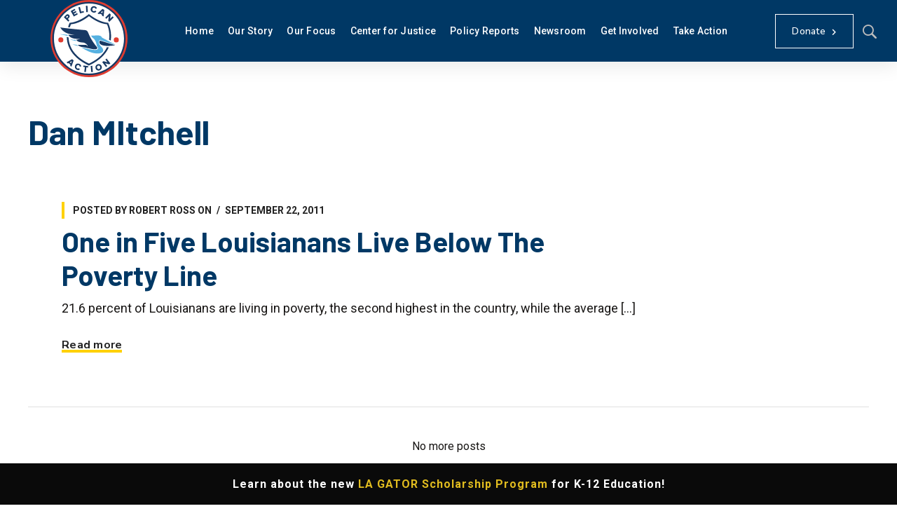

--- FILE ---
content_type: text/html; charset=UTF-8
request_url: https://pelicanpolicy.org/tag/dan-mitchell/
body_size: 37660
content:
<!DOCTYPE html>
<html class="no-js" lang="en-US">
<head>
	<!-- META TAGS -->
	<meta charset="UTF-8" />
<script type="text/javascript">
/* <![CDATA[ */
var gform;gform||(document.addEventListener("gform_main_scripts_loaded",function(){gform.scriptsLoaded=!0}),document.addEventListener("gform/theme/scripts_loaded",function(){gform.themeScriptsLoaded=!0}),window.addEventListener("DOMContentLoaded",function(){gform.domLoaded=!0}),gform={domLoaded:!1,scriptsLoaded:!1,themeScriptsLoaded:!1,isFormEditor:()=>"function"==typeof InitializeEditor,callIfLoaded:function(o){return!(!gform.domLoaded||!gform.scriptsLoaded||!gform.themeScriptsLoaded&&!gform.isFormEditor()||(gform.isFormEditor()&&console.warn("The use of gform.initializeOnLoaded() is deprecated in the form editor context and will be removed in Gravity Forms 3.1."),o(),0))},initializeOnLoaded:function(o){gform.callIfLoaded(o)||(document.addEventListener("gform_main_scripts_loaded",()=>{gform.scriptsLoaded=!0,gform.callIfLoaded(o)}),document.addEventListener("gform/theme/scripts_loaded",()=>{gform.themeScriptsLoaded=!0,gform.callIfLoaded(o)}),window.addEventListener("DOMContentLoaded",()=>{gform.domLoaded=!0,gform.callIfLoaded(o)}))},hooks:{action:{},filter:{}},addAction:function(o,r,e,t){gform.addHook("action",o,r,e,t)},addFilter:function(o,r,e,t){gform.addHook("filter",o,r,e,t)},doAction:function(o){gform.doHook("action",o,arguments)},applyFilters:function(o){return gform.doHook("filter",o,arguments)},removeAction:function(o,r){gform.removeHook("action",o,r)},removeFilter:function(o,r,e){gform.removeHook("filter",o,r,e)},addHook:function(o,r,e,t,n){null==gform.hooks[o][r]&&(gform.hooks[o][r]=[]);var d=gform.hooks[o][r];null==n&&(n=r+"_"+d.length),gform.hooks[o][r].push({tag:n,callable:e,priority:t=null==t?10:t})},doHook:function(r,o,e){var t;if(e=Array.prototype.slice.call(e,1),null!=gform.hooks[r][o]&&((o=gform.hooks[r][o]).sort(function(o,r){return o.priority-r.priority}),o.forEach(function(o){"function"!=typeof(t=o.callable)&&(t=window[t]),"action"==r?t.apply(null,e):e[0]=t.apply(null,e)})),"filter"==r)return e[0]},removeHook:function(o,r,t,n){var e;null!=gform.hooks[o][r]&&(e=(e=gform.hooks[o][r]).filter(function(o,r,e){return!!(null!=n&&n!=o.tag||null!=t&&t!=o.priority)}),gform.hooks[o][r]=e)}});
/* ]]> */
</script>

	<meta name="viewport" content="width=device-width, initial-scale=1, maximum-scale=8">
	<!-- LINK TAGS -->
	<link rel="pingback" href="https://pelicanpolicy.org/xmlrpc.php" />
	<meta name='robots' content='noindex, follow' />
	<style>img:is([sizes="auto" i], [sizes^="auto," i]) { contain-intrinsic-size: 3000px 1500px }</style>
	
	<!-- This site is optimized with the Yoast SEO plugin v25.4 - https://yoast.com/wordpress/plugins/seo/ -->
	<title>Dan MItchell Archives - Pelican Policy</title>
	<meta property="og:locale" content="en_US" />
	<meta property="og:type" content="article" />
	<meta property="og:title" content="Dan MItchell Archives - Pelican Policy" />
	<meta property="og:url" content="https://pelicanpolicy.org/tag/dan-mitchell/" />
	<meta property="og:site_name" content="Pelican Policy" />
	<meta property="og:image" content="https://pelicanpolicy.org/wp-content/uploads/2024/10/Blog-Header-18.jpg" />
	<meta property="og:image:width" content="1366" />
	<meta property="og:image:height" content="768" />
	<meta property="og:image:type" content="image/jpeg" />
	<meta name="twitter:card" content="summary_large_image" />
	<meta name="twitter:site" content="@PelicanInst" />
	<script type="application/ld+json" class="yoast-schema-graph">{"@context":"https://schema.org","@graph":[{"@type":"CollectionPage","@id":"https://pelicanpolicy.org/tag/dan-mitchell/","url":"https://pelicanpolicy.org/tag/dan-mitchell/","name":"Dan MItchell Archives - Pelican Policy","isPartOf":{"@id":"https://pelicanpolicy.org/#website"},"breadcrumb":{"@id":"https://pelicanpolicy.org/tag/dan-mitchell/#breadcrumb"},"inLanguage":"en-US"},{"@type":"BreadcrumbList","@id":"https://pelicanpolicy.org/tag/dan-mitchell/#breadcrumb","itemListElement":[{"@type":"ListItem","position":1,"name":"Home","item":"https://pelicanpolicy.org/"},{"@type":"ListItem","position":2,"name":"Dan MItchell"}]},{"@type":"WebSite","@id":"https://pelicanpolicy.org/#website","url":"https://pelicanpolicy.org/","name":"Pelican Policy","description":"","publisher":{"@id":"https://pelicanpolicy.org/#organization"},"alternateName":"Pelican Institute","potentialAction":[{"@type":"SearchAction","target":{"@type":"EntryPoint","urlTemplate":"https://pelicanpolicy.org/?s={search_term_string}"},"query-input":{"@type":"PropertyValueSpecification","valueRequired":true,"valueName":"search_term_string"}}],"inLanguage":"en-US"},{"@type":"Organization","@id":"https://pelicanpolicy.org/#organization","name":"Pelican Policy","url":"https://pelicanpolicy.org/","logo":{"@type":"ImageObject","inLanguage":"en-US","@id":"https://pelicanpolicy.org/#/schema/logo/image/","url":"https://pelicanpolicy.org/wp-content/uploads/2019/02/pelican-logo.svg","contentUrl":"https://pelicanpolicy.org/wp-content/uploads/2019/02/pelican-logo.svg","width":1,"height":1,"caption":"Pelican Policy"},"image":{"@id":"https://pelicanpolicy.org/#/schema/logo/image/"},"sameAs":["https://www.facebook.com/pelican.institute/","https://x.com/PelicanInst","https://www.youtube.com/channel/UCfb_lkIAMYvD8Hlue_Eqt6w","https://www.instagram.com/pelicaninstitute"]}]}</script>
	<!-- / Yoast SEO plugin. -->


<link rel='dns-prefetch' href='//www.google.com' />
<link rel='dns-prefetch' href='//fonts.googleapis.com' />
<link rel='preconnect' href='https://fonts.gstatic.com' crossorigin />
<link rel='stylesheet' id='wp-block-library-css' href='https://pelicanpolicy.org/wp-includes/css/dist/block-library/style.min.css?ver=6.8.3' type='text/css' media='all' />
<style id='classic-theme-styles-inline-css' type='text/css'>
/*! This file is auto-generated */
.wp-block-button__link{color:#fff;background-color:#32373c;border-radius:9999px;box-shadow:none;text-decoration:none;padding:calc(.667em + 2px) calc(1.333em + 2px);font-size:1.125em}.wp-block-file__button{background:#32373c;color:#fff;text-decoration:none}
</style>
<link rel='stylesheet' id='activecampaign-form-block-css' href='https://pelicanpolicy.org/wp-content/plugins/activecampaign-subscription-forms/activecampaign-form-block/build/style-index.css?ver=1750758987' type='text/css' media='all' />
<style id='global-styles-inline-css' type='text/css'>
:root{--wp--preset--aspect-ratio--square: 1;--wp--preset--aspect-ratio--4-3: 4/3;--wp--preset--aspect-ratio--3-4: 3/4;--wp--preset--aspect-ratio--3-2: 3/2;--wp--preset--aspect-ratio--2-3: 2/3;--wp--preset--aspect-ratio--16-9: 16/9;--wp--preset--aspect-ratio--9-16: 9/16;--wp--preset--color--black: #000000;--wp--preset--color--cyan-bluish-gray: #abb8c3;--wp--preset--color--white: #ffffff;--wp--preset--color--pale-pink: #f78da7;--wp--preset--color--vivid-red: #cf2e2e;--wp--preset--color--luminous-vivid-orange: #ff6900;--wp--preset--color--luminous-vivid-amber: #fcb900;--wp--preset--color--light-green-cyan: #7bdcb5;--wp--preset--color--vivid-green-cyan: #00d084;--wp--preset--color--pale-cyan-blue: #8ed1fc;--wp--preset--color--vivid-cyan-blue: #0693e3;--wp--preset--color--vivid-purple: #9b51e0;--wp--preset--gradient--vivid-cyan-blue-to-vivid-purple: linear-gradient(135deg,rgba(6,147,227,1) 0%,rgb(155,81,224) 100%);--wp--preset--gradient--light-green-cyan-to-vivid-green-cyan: linear-gradient(135deg,rgb(122,220,180) 0%,rgb(0,208,130) 100%);--wp--preset--gradient--luminous-vivid-amber-to-luminous-vivid-orange: linear-gradient(135deg,rgba(252,185,0,1) 0%,rgba(255,105,0,1) 100%);--wp--preset--gradient--luminous-vivid-orange-to-vivid-red: linear-gradient(135deg,rgba(255,105,0,1) 0%,rgb(207,46,46) 100%);--wp--preset--gradient--very-light-gray-to-cyan-bluish-gray: linear-gradient(135deg,rgb(238,238,238) 0%,rgb(169,184,195) 100%);--wp--preset--gradient--cool-to-warm-spectrum: linear-gradient(135deg,rgb(74,234,220) 0%,rgb(151,120,209) 20%,rgb(207,42,186) 40%,rgb(238,44,130) 60%,rgb(251,105,98) 80%,rgb(254,248,76) 100%);--wp--preset--gradient--blush-light-purple: linear-gradient(135deg,rgb(255,206,236) 0%,rgb(152,150,240) 100%);--wp--preset--gradient--blush-bordeaux: linear-gradient(135deg,rgb(254,205,165) 0%,rgb(254,45,45) 50%,rgb(107,0,62) 100%);--wp--preset--gradient--luminous-dusk: linear-gradient(135deg,rgb(255,203,112) 0%,rgb(199,81,192) 50%,rgb(65,88,208) 100%);--wp--preset--gradient--pale-ocean: linear-gradient(135deg,rgb(255,245,203) 0%,rgb(182,227,212) 50%,rgb(51,167,181) 100%);--wp--preset--gradient--electric-grass: linear-gradient(135deg,rgb(202,248,128) 0%,rgb(113,206,126) 100%);--wp--preset--gradient--midnight: linear-gradient(135deg,rgb(2,3,129) 0%,rgb(40,116,252) 100%);--wp--preset--font-size--small: 13px;--wp--preset--font-size--medium: 20px;--wp--preset--font-size--large: 36px;--wp--preset--font-size--x-large: 42px;--wp--preset--spacing--20: 0.44rem;--wp--preset--spacing--30: 0.67rem;--wp--preset--spacing--40: 1rem;--wp--preset--spacing--50: 1.5rem;--wp--preset--spacing--60: 2.25rem;--wp--preset--spacing--70: 3.38rem;--wp--preset--spacing--80: 5.06rem;--wp--preset--shadow--natural: 6px 6px 9px rgba(0, 0, 0, 0.2);--wp--preset--shadow--deep: 12px 12px 50px rgba(0, 0, 0, 0.4);--wp--preset--shadow--sharp: 6px 6px 0px rgba(0, 0, 0, 0.2);--wp--preset--shadow--outlined: 6px 6px 0px -3px rgba(255, 255, 255, 1), 6px 6px rgba(0, 0, 0, 1);--wp--preset--shadow--crisp: 6px 6px 0px rgba(0, 0, 0, 1);}:where(.is-layout-flex){gap: 0.5em;}:where(.is-layout-grid){gap: 0.5em;}body .is-layout-flex{display: flex;}.is-layout-flex{flex-wrap: wrap;align-items: center;}.is-layout-flex > :is(*, div){margin: 0;}body .is-layout-grid{display: grid;}.is-layout-grid > :is(*, div){margin: 0;}:where(.wp-block-columns.is-layout-flex){gap: 2em;}:where(.wp-block-columns.is-layout-grid){gap: 2em;}:where(.wp-block-post-template.is-layout-flex){gap: 1.25em;}:where(.wp-block-post-template.is-layout-grid){gap: 1.25em;}.has-black-color{color: var(--wp--preset--color--black) !important;}.has-cyan-bluish-gray-color{color: var(--wp--preset--color--cyan-bluish-gray) !important;}.has-white-color{color: var(--wp--preset--color--white) !important;}.has-pale-pink-color{color: var(--wp--preset--color--pale-pink) !important;}.has-vivid-red-color{color: var(--wp--preset--color--vivid-red) !important;}.has-luminous-vivid-orange-color{color: var(--wp--preset--color--luminous-vivid-orange) !important;}.has-luminous-vivid-amber-color{color: var(--wp--preset--color--luminous-vivid-amber) !important;}.has-light-green-cyan-color{color: var(--wp--preset--color--light-green-cyan) !important;}.has-vivid-green-cyan-color{color: var(--wp--preset--color--vivid-green-cyan) !important;}.has-pale-cyan-blue-color{color: var(--wp--preset--color--pale-cyan-blue) !important;}.has-vivid-cyan-blue-color{color: var(--wp--preset--color--vivid-cyan-blue) !important;}.has-vivid-purple-color{color: var(--wp--preset--color--vivid-purple) !important;}.has-black-background-color{background-color: var(--wp--preset--color--black) !important;}.has-cyan-bluish-gray-background-color{background-color: var(--wp--preset--color--cyan-bluish-gray) !important;}.has-white-background-color{background-color: var(--wp--preset--color--white) !important;}.has-pale-pink-background-color{background-color: var(--wp--preset--color--pale-pink) !important;}.has-vivid-red-background-color{background-color: var(--wp--preset--color--vivid-red) !important;}.has-luminous-vivid-orange-background-color{background-color: var(--wp--preset--color--luminous-vivid-orange) !important;}.has-luminous-vivid-amber-background-color{background-color: var(--wp--preset--color--luminous-vivid-amber) !important;}.has-light-green-cyan-background-color{background-color: var(--wp--preset--color--light-green-cyan) !important;}.has-vivid-green-cyan-background-color{background-color: var(--wp--preset--color--vivid-green-cyan) !important;}.has-pale-cyan-blue-background-color{background-color: var(--wp--preset--color--pale-cyan-blue) !important;}.has-vivid-cyan-blue-background-color{background-color: var(--wp--preset--color--vivid-cyan-blue) !important;}.has-vivid-purple-background-color{background-color: var(--wp--preset--color--vivid-purple) !important;}.has-black-border-color{border-color: var(--wp--preset--color--black) !important;}.has-cyan-bluish-gray-border-color{border-color: var(--wp--preset--color--cyan-bluish-gray) !important;}.has-white-border-color{border-color: var(--wp--preset--color--white) !important;}.has-pale-pink-border-color{border-color: var(--wp--preset--color--pale-pink) !important;}.has-vivid-red-border-color{border-color: var(--wp--preset--color--vivid-red) !important;}.has-luminous-vivid-orange-border-color{border-color: var(--wp--preset--color--luminous-vivid-orange) !important;}.has-luminous-vivid-amber-border-color{border-color: var(--wp--preset--color--luminous-vivid-amber) !important;}.has-light-green-cyan-border-color{border-color: var(--wp--preset--color--light-green-cyan) !important;}.has-vivid-green-cyan-border-color{border-color: var(--wp--preset--color--vivid-green-cyan) !important;}.has-pale-cyan-blue-border-color{border-color: var(--wp--preset--color--pale-cyan-blue) !important;}.has-vivid-cyan-blue-border-color{border-color: var(--wp--preset--color--vivid-cyan-blue) !important;}.has-vivid-purple-border-color{border-color: var(--wp--preset--color--vivid-purple) !important;}.has-vivid-cyan-blue-to-vivid-purple-gradient-background{background: var(--wp--preset--gradient--vivid-cyan-blue-to-vivid-purple) !important;}.has-light-green-cyan-to-vivid-green-cyan-gradient-background{background: var(--wp--preset--gradient--light-green-cyan-to-vivid-green-cyan) !important;}.has-luminous-vivid-amber-to-luminous-vivid-orange-gradient-background{background: var(--wp--preset--gradient--luminous-vivid-amber-to-luminous-vivid-orange) !important;}.has-luminous-vivid-orange-to-vivid-red-gradient-background{background: var(--wp--preset--gradient--luminous-vivid-orange-to-vivid-red) !important;}.has-very-light-gray-to-cyan-bluish-gray-gradient-background{background: var(--wp--preset--gradient--very-light-gray-to-cyan-bluish-gray) !important;}.has-cool-to-warm-spectrum-gradient-background{background: var(--wp--preset--gradient--cool-to-warm-spectrum) !important;}.has-blush-light-purple-gradient-background{background: var(--wp--preset--gradient--blush-light-purple) !important;}.has-blush-bordeaux-gradient-background{background: var(--wp--preset--gradient--blush-bordeaux) !important;}.has-luminous-dusk-gradient-background{background: var(--wp--preset--gradient--luminous-dusk) !important;}.has-pale-ocean-gradient-background{background: var(--wp--preset--gradient--pale-ocean) !important;}.has-electric-grass-gradient-background{background: var(--wp--preset--gradient--electric-grass) !important;}.has-midnight-gradient-background{background: var(--wp--preset--gradient--midnight) !important;}.has-small-font-size{font-size: var(--wp--preset--font-size--small) !important;}.has-medium-font-size{font-size: var(--wp--preset--font-size--medium) !important;}.has-large-font-size{font-size: var(--wp--preset--font-size--large) !important;}.has-x-large-font-size{font-size: var(--wp--preset--font-size--x-large) !important;}
:where(.wp-block-post-template.is-layout-flex){gap: 1.25em;}:where(.wp-block-post-template.is-layout-grid){gap: 1.25em;}
:where(.wp-block-columns.is-layout-flex){gap: 2em;}:where(.wp-block-columns.is-layout-grid){gap: 2em;}
:root :where(.wp-block-pullquote){font-size: 1.5em;line-height: 1.6;}
</style>
<link rel='stylesheet' id='contact-form-7-css' href='https://pelicanpolicy.org/wp-content/plugins/contact-form-7/includes/css/styles.css?ver=6.1' type='text/css' media='all' />
<link rel='stylesheet' id='redux-extendify-styles-css' href='https://pelicanpolicy.org/wp-content/plugins/enovathemes-addons/optionpanel/assets/css/extendify-utilities.css?ver=4.4.11.4' type='text/css' media='all' />
<link rel='stylesheet' id='js_composer_front-css' href='https://pelicanpolicy.org/wp-content/plugins/js_composer/assets/css/js_composer.min.css?ver=8.5' type='text/css' media='all' />
<link rel='stylesheet' id='ttd_topics_public_css-css' href='https://pelicanpolicy.org/wp-content/plugins/ttd-topics/public/css/ttd-topics-public.css?ver=3.6.5' type='text/css' media='all' />
<link rel='stylesheet' id='samatex_enovathemes-parent-style-css' href='https://pelicanpolicy.org/wp-content/themes/samatex/style.css?ver=6.8.3' type='text/css' media='all' />
<link rel='stylesheet' id='archive-chamber-css' href='https://pelicanpolicy.org/wp-content/themes/samatex-child/css/archive-chamber.css?ver=20260126150405' type='text/css' media='all' />
<link rel='stylesheet' id='archive-bill-css' href='https://pelicanpolicy.org/wp-content/themes/samatex-child/css/archive-bill.css?ver=6.8.3' type='text/css' media='all' />
<link rel='stylesheet' id='archive-representative-css' href='https://pelicanpolicy.org/wp-content/themes/samatex-child/css/archive-representative.css?ver=6.8.3' type='text/css' media='all' />
<link rel='stylesheet' id='dev-css-css' href='https://pelicanpolicy.org/wp-content/themes/samatex-child/custom.css?ver=432961309' type='text/css' media='all' />
<link rel='stylesheet' id='mbn-datepicker-css-css' href='https://pelicanpolicy.org/wp-content/themes/samatex-child/css/flatpickr.min.css?ver=658558314' type='text/css' media='all' />
<link rel='stylesheet' id='samatex-style-css' href='https://pelicanpolicy.org/wp-content/themes/samatex-child/style.css?ver=6.8.3' type='text/css' media='all' />
<link rel='stylesheet' id='samatex-default-fonts-css' href='//fonts.googleapis.com/css?family=Nunito+Sans%3A200%2C200i%2C300%2C300i%2C400%2C400i%2C600%2C600i%2C700%2C700i%2C800%2C800i%2C900%2C900i%26subset%3Dlatin%2Clatin-ext&#038;ver=1.0.0' type='text/css' media='all' />
<link rel='stylesheet' id='dynamic-styles-css' href='https://pelicanpolicy.org/wp-content/themes/samatex/css/dynamic-styles.css?ver=6.8.3' type='text/css' media='all' />
<style id='dynamic-styles-inline-css' type='text/css'>
body,input,select,pre,code,kbd,samp,dt,#cancel-comment-reply-link,.box-item-content, textarea, .widget_price_filter .price_label,.demo-icon-pack span:after {font-size:16px;font-weight:400;font-family:Roboto;line-height:32px;letter-spacing:0px;color:#181615;}.header-login .login-title, .cart-contents {font-size:16px;font-weight:400;font-family:Roboto;letter-spacing:0px;}h1,h2,h3,h4,h5,h6, .woocommerce-page #et-content .shop_table .product-name > a:not(.yith-wcqv-button),.woocommerce-Tabs-panel .shop_attributes th,#reply-title,.product .summary .price,.et-circle-progress .circle-content,.et-timer .timer-count,.et-pricing-table .currency,.et-pricing-table .price,.et-counter .counter,.et-progress .percent,.error404-default-subtitle,.yith-woocompare-widget ul.products-list li .title,.woocommerce-MyAccount-navigation ul li a,.woocommerce-tabs .tabs li a {font-family:Barlow;text-transform:none;font-weight:700;letter-spacing:0px;color:#003865;}.widget_layered_nav ul li a, .widget_nav_menu ul li a, .widget_product_categories ul li a,.widget_categories ul li a,.post-single-navigation a, .widget_pages ul li a, .widget_archive ul li a, .widget_meta ul li a, .widget_recent_entries ul li a, .widget_rss ul li a, .widget_icl_lang_sel_widget li a, .recentcomments a, .widget_product_search form button:before, .page-content-wrap .widget_shopping_cart .cart_list li .remove{font-family:Barlow;font-weight:700;letter-spacing:0px;color:#003865;}.woocommerce-page #et-content .shop_table .product-name > a:not(.yith-wcqv-button),.widget_et_recent_entries .post-title a,.widget_products .product_list_widget > li .product-title a,.widget_recently_viewed_products .product_list_widget > li .product-title a,.widget_recent_reviews .product_list_widget > li .product-title a,.widget_top_rated_products .product_list_widget > li .product-title a {color:#003865 !important;}.page-content-wrap .widget_shopping_cart .cart-product-title a,.et-circle-progress .percent {color:#003865;}h1 {font-size:48px; line-height:56px;}h2 {font-size:40px; line-height:48px;}h3 {font-size:32px; line-height:40px;}h4 {font-size:24px; line-height:32px;}h5 {font-size:20px; line-height:28px;}h6 {font-size:18px; line-height:26px;}.widgettitle{font-size:20px; line-height:28px;}.woocommerce-Tabs-panel h2,.shop_table .product-name > a:not(.yith-wcqv-button),.widget_layered_nav ul li a, .widget_nav_menu ul li a, .widget_product_categories ul li a,.yith-woocompare-widget ul.products-list li .title{font-size:18px; line-height:26px;}#reply-title,.woocommerce h2{font-size:24px; line-height:32px;}.et-timer .timer-count{font-size:48px; line-height:56px;}.et-circle-progress .percent{font-size:48px; line-height:48px;}#loop-posts .post-title:hover,#loop-posts .post-title a:hover,.et-shortcode-posts .post-title:hover,.et-shortcode-posts .post-title a:hover,.loop-product .post-title:hover,.loop-product .post-title a:hover,.post-social-share > .social-links > a:hover,.related-posts .post .post-title a:hover,.project-layout .project .post-body .post-title a:hover,.project-layout .project .project-category a:hover,.product .summary .price ins,.page-content-wrap .widget_shopping_cart .cart-product-title a:hover,.page-content-wrap .widget_shopping_cart .cart-product-title:hover a,.widget_products .product_list_widget > li > a:hover .product-title,.widget_recently_viewed_products .product_list_widget > li > a:hover .product-title,.widget_recent_reviews .product_list_widget > li > a:hover .product-title,.widget_top_rated_products .product_list_widget > li > a:hover .product-title,.search-posts .post-title a:hover,.search-posts .post-title:hover a,.et-testimonial-item .rating span,.plyr--full-ui input[type=range],.comment-meta .comment-date-time a:hover,.comment-author a:hover,.comment-content .edit-link a a,#cancel-comment-reply-link:hover,.woocommerce-review-link,.yith-woocompare-widget ul.products-list li .title:hover,.yith-woocompare-widget ul.products-list li .remove:hover,.product .price,.star-rating,.comment-form-rating a,.comment-form-rating a:after,.border-true.et-client-container .et-client .plus,.widget_nav_menu ul li.current-menu-item a {color:#FFD100;}.post-single-navigation a:hover,.post-meta a:hover,.project-meta ul a:not(.social-share):hover,.widget_et_recent_entries .post-title:hover a,.widget_categories ul li a:hover,.widget_pages ul li a:hover,.widget_archive ul li a:hover,.widget_meta ul li a:hover,.widget_layered_nav ul li a:hover,.widget_nav_menu ul li a:hover,.widget_product_categories ul li a:hover,.widget_recent_entries ul li a:hover, .widget_rss ul li a:hover,.widget_icl_lang_sel_widget li a:hover,.widget_products .product_list_widget > li .product-title:hover a,.widget_recently_viewed_products .product_list_widget > li .product-title:hover a,.widget_recent_reviews .product_list_widget > li .product-title:hover a,.widget_top_rated_products .product_list_widget > li .product-title:hover a,.recentcomments a:hover,#yith-quick-view-close:hover,.page-content-wrap .widget_shopping_cart .cart_list li .remove:hover,.woocommerce-page #et-content .shop_table .product-name > a:not(.yith-wcqv-button):hover,.product-layout-single .summary .yith-wcwl-add-to-wishlist a:hover,.et-shortcode-projects-full .overlay-read-more:hover {color:#FFD100 !important;}.post-read-more:after,.comment-reply-link:after,.enovathemes-navigation li a:hover,.enovathemes-navigation li .current,.woocommerce-pagination li a:hover,.woocommerce-pagination li .current,.post-sticky,.post-media .flex-direction-nav li a:hover,.post-media .flex-control-nav li a:hover,.post-media .flex-control-nav li a.flex-active,.slick-dots li button:hover,.slick-dots li.slick-active button,.owl-carousel .owl-nav > *:hover,.enovathemes-filter .filter:before,.overlay-flip-hor .overlay-hover .post-image-overlay, .overlay-flip-ver .overlay-hover .post-image-overlay,.image-move-up .post-image-overlay,.image-move-down .post-image-overlay,.image-move-left .post-image-overlay,.image-move-right .post-image-overlay,.overlay-image-move-up .post-image-overlay,.overlay-image-move-down .post-image-overlay,.overlay-image-move-left .post-image-overlay,.overlay-image-move-right .post-image-overlay,.product .onsale,.product-quick-view:hover,.product .button,.yith-woocompare-widget a.compare,.yith-woocompare-widget a.clear-all,.added_to_cart,.woocommerce-store-notice.demo_store,.shop_table .product-remove a:hover,.et-accordion .toggle-title.active:before,.tabset .tab.active:before,.et-mailchimp input[type="text"] + .after,.owl-carousel .owl-dots > .owl-dot.active,.et-pricing-table .label,.mob-menu-toggle-alt,.full #loop-posts .format-link .post-body-inner,.single-post-page > .format-link .format-container,.plyr--audio .plyr__control.plyr__tab-focus,.plyr--audio .plyr__control:hover,.plyr--audio .plyr__control[aria-expanded=true],.plyr--video .plyr__control.plyr__tab-focus,.plyr--video .plyr__control:hover,.plyr--video .plyr__control[aria-expanded=true],.plyr__control--overlaid:focus,.plyr__control--overlaid:hover,.plyr__menu__container .plyr__control[role=menuitemradio][aria-checked=true]::before,.woocommerce-tabs .tabs li.active a,.woocommerce-tabs .tabs li a:hover,.et-image .curtain,.et-breadcrumbs a:after,.post-meta:before,.project-category:before,.related-posts-title:before,.comment-reply-title:before,.comments-title:before,.upsells > h4:before,.crosssells > h4:before,.related > h4:before,.nivo-lightbox-prev:hover,.nivo-lightbox-next:hover,.nivo-lightbox-close:hover,.enovathemes-filter .filter:after,.project-single-navigation > *:hover,.project-layout.project-with-caption .post-body,.project-description-title:before,.project-meta-title:before,.product .button:after,.added_to_cart:after,.et-pricing-table .plan:after,.et-testimonial .author-info-wrapper .author:after,.et-person .name:after,.et-video .modal-video-poster:before,.widget_title:before,.widgettitle:before,.et-shortcode-projects-full .post .post-body,.et-image-box.caption .post-body {background-color:#FFD100;}.mejs-controls .mejs-time-rail .mejs-time-current,.slick-slider .slick-prev:hover,.slick-slider .slick-next:hover,#project-gallery .owl-nav > .owl-prev:hover,#project-gallery .owl-nav > .owl-next:hover,.widget_tag_cloud .tagcloud a:after,.widget_product_tag_cloud .tagcloud a:after,.project-tags a:after,.widget_price_filter .ui-slider-horizontal .ui-slider-range,#cboxClose:hover {background-color:#FFD100 !important;}.plyr--video .plyr__controls {background:rgba(255,209,0,0.5) !important;}ul.chat li:nth-child(2n+2) > p {background-color:rgba(255,209,0,0.1);color:#FFD100 !important;}.plyr__control--overlaid {background-color:#FFD100;}.plyr__control.plyr__tab-focus {box-shadow:0 8px 24px 0 rgba(255,209,0,0.5);}#yith-wcwl-popup-message {color:#FFD100 !important;box-shadow:inset 0 0 0 1px #FFD100;}.ajax-add-to-cart-loading .circle-loader,.yith-wcwl-add-to-wishlist a:after {border-left-color:#FFD100;}.ajax-add-to-cart-loading .load-complete {border-color:#FFD100 !important;}.ajax-add-to-cart-loading .checkmark:after {border-right:3px solid #FFD100;border-top:3px solid #FFD100;}.widget_price_filter .ui-slider .ui-slider-handle {border:5px solid #FFD100;}blockquote {border-left:8px solid #FFD100 !important;}.et-pricing-table.highlight-true .pricing-table-inner {border-color:#FFD100 !important;}.counter-moving-child:before {border-color:#FFD100;}.highlight-true .testimonial-content {box-shadow:inset 0 0 0 1px #FFD100;border-color:#FFD100;}.highlight-true .testimonial-content:after {border-color:#FFD100 transparent transparent transparent;}.woocommerce-product-gallery .flex-control-nav li img.flex-active {box-shadow:0 0 0 2px #FFD100;}.post-image-overlay {background-color:rgba(255,209,0,0.9);}.overlay-fall .overlay-hover .post-image-overlay,.project-with-overlay .overlay-hover .post-image-overlay {background-color:#FFD100;}#header-menu-default > .menu-item.depth-0 > .mi-link .txt:after {border-bottom-color:#FFD100;}a:hover,.comment-content .edit-link a a:hover,.woocommerce-review-link:hover,.product_meta a:hover {color:#62b5e5;}.widget_tag_cloud .tagcloud a:hover:after,.widget_product_tag_cloud .tagcloud a:hover:after,.project-tags a:hover:after {background-color:#62b5e5 !important;}#to-top {width:48px;height:48px;line-height:48px !important;font-size:16px;border-radius:0px;color:#62b5e5;background-color:#ffffff;}#to-top:hover {color:#003865;background-color:#ffd100;}#to-top .et-ink {background-color:#003865;}html,#gen-wrap {background-color:#ffffff;}.site-loading {background-color:#ffffff;}.site-loading .site-loading-bar:after {background-color:#ffd311;}textarea, select, input[type="date"], input[type="datetime"], input[type="datetime-local"], input[type="email"], input[type="month"], input[type="number"], input[type="password"], input[type="search"], input[type="tel"], input[type="text"], input[type="time"], input[type="url"], input[type="week"], input[type="file"] {color:#616161;background-color:#ffffff;border-color:#e0e0e0;}.tech-page-search-form .search-icon,.widget_search form input[type="submit"]#searchsubmit + .search-icon, .widget_product_search form input[type="submit"] + .search-icon {color:#616161 !important;}.select2-container--default .select2-selection--single {color:#616161 !important;background-color:#ffffff !important;border-color:#e0e0e0 !important;}.select2-container--default .select2-selection--single .select2-selection__rendered{color:#616161 !important;}.select2-dropdown,.select2-container--default .select2-search--dropdown .select2-search__field {background-color:#ffffff !important;}textarea:focus, select:focus, input[type="date"]:focus, input[type="datetime"]:focus, input[type="datetime-local"]:focus, input[type="email"]:focus, input[type="month"]:focus, input[type="number"]:focus, input[type="password"]:focus, input[type="search"]:focus, input[type="tel"]:focus, input[type="text"]:focus, input[type="time"]:focus, input[type="url"]:focus, input[type="week"]:focus, input[type="file"]:focus {color:#616161;border-color:#bdbdbd;background-color:#ffffff;}.tech-page-search-form [type="submit"]#searchsubmit:hover + .search-icon,.widget_search form input[type="submit"]#searchsubmit:hover + .search-icon, .widget_product_search form input[type="submit"]:hover + .search-icon {color:#616161 !important;}.select2-container--default .select2-selection--single:focus {color:#616161 !important;border-color:#bdbdbd !important;background-color:#ffffff !important;}.select2-container--default .select2-selection--single .select2-selection__rendered:focus{color:#616161 !important;}.select2-dropdown:focus,.select2-container--default .select2-search--dropdown .select2-search__field:focus {background-color:#ffffff !important;}input[type="button"], input[type="reset"], input[type="submit"], button:not(.plyr__control), a.checkout-button, .return-to-shop a, .wishlist_table .product-add-to-cart a, .wishlist_table .yith-wcqv-button, a.woocommerce-button, #page-links > a, .edit-link a, .project-link, .page-content-wrap .woocommerce-mini-cart__buttons > a, .woocommerce .wishlist_table td.product-add-to-cart a, .woocommerce-message .button, a.error404-button, .yith-woocompare-widget a.clear-all, .yith-woocompare-widget a.compare {color:#000000;font-family:Nunito Sans; font-weight:700; letter-spacing:0.25px; background-color:#ffd311;}.et-button,.post-read-more,.comment-reply-link,.et-ajax-loader,.enovathemes-filter .filter,.enovathemes-filter .filter:before,.woocommerce-mini-cart__buttons > a,.product .button,.yith-woocompare-widget a.compare,.yith-woocompare-widget a.clear-all,.added_to_cart,.widget_tag_cloud .tagcloud a,.post-tags a,.widget_product_tag_cloud .tagcloud a,.project-tags a,.post-tags-single a {font-family:Nunito Sans; font-weight:700; letter-spacing:0.25px;}input[type="button"]:hover,input[type="reset"]:hover,input[type="submit"]:hover,button:hover,.yith-woocompare-widget a.compare:hover,.yith-woocompare-widget a.clear-all:hover,a.checkout-button:hover,.return-to-shop a:hover,.wishlist_table .product-add-to-cart a:hover,.wishlist_table .yith-wcqv-button:hover,a.woocommerce-button:hover,.woocommerce-mini-cart__buttons > a:hover,#page-links > a:hover,.edit-link a:hover,.et-ajax-loader:hover,.project-link:hover,.page-content-wrap .woocommerce-mini-cart__buttons > a:hover,.woocommerce .wishlist_table td.product-add-to-cart a:hover,.error404-button:hover,.yith-woocompare-widget a.clear-all:hover,.yith-woocompare-widget a.compare:hover {color:#ffffff !important;background-color:#212121;}.et-ajax-loader.loading:hover:after {border:2px solid #ffffff;}.widget_price_filter .ui-slider .ui-slider-handle {background-color:#ffd311;}#loop-posts .post-title,.et-shortcode-posts .post-title {min-height:0px;}.post .post-meta,.enovathemes-navigation li a,.enovathemes-navigation li .current,.woocommerce-pagination li a,.woocommerce-pagination li .current.project .project-category,.related-posts-title,.comment-reply-title,.comments-title,.upsells > h4,.crosssells > h4,.related > h4,.project-description-title,.project-meta-title,#reply-title {font-weight:700;}.post .post-excerpt {font-weight:400;}.project .project-category {font-weight:800 !important;}.project .post-title {font-weight:800 !important;}.project-layout.project-with-overlay .overlay-read-more,.project-layout.project-with-overlay .project-category {color:#000000;}.project-layout.project-with-overlay .overlay-read-more:hover {background-color:#000000;color:#ffffff !important;}.header .vc-row-582356 {height:88px;}.header .vc-row-582356 .hbe {line-height:88px;}#header-logo-120763 .logo {max-height:144px;}#header-logo-120763 .sticky-logo {max-height:144px;}#header-logo-120763 {margin:0px 0px 0px 0px;}#mobile-toggle-290961 {color:#ffffff;background-color:transparent;box-shadow:none;}#mobile-toggle-290961:hover {color:#212121;background-color:transparent;box-shadow:none;}#mobile-container-toggle-290961 {margin:0px 0px 0px 15px;}.header-vertical-separator-579454 .line {border-bottom-color:#e0e0e0;border-bottom-style:solid;height:32px;border-bottom-width:32px;width:1px;}.header-vertical-separator-579454 {margin:0px 16px 0px 22px;}#mobile-container-17351 {color:#616161;background-color:#ffffff;padding:48px 24px 48px 24px;}#et-header-button-719667 a {font-weight:600;text-transform:uppercase;color:#ffffff;border-radius:1px;}#et-header-button-719667 .regular {box-shadow:inset 0 0 0 1px #ffffff;}#et-header-button-719667 .hover {}#et-header-button-719667 .et-ink {color:#ffffff;}#et-header-button-719667 {margin:0px 0px 0px 0px;}#mobile-close-509532 {color:#bdbdbd;background-color:transparent;box-shadow:none;}#mobile-close-509532:hover {color:#212121;box-shadow:none;}#mobile-container-close-509532 {margin:-18px 0px 0px 0px;}.et-gap-516354 {height:1px;}#mobile-menu-689055 > .menu-item > a {color:#212121;font-size:16px;line-height:24px;font-weight:600;letter-spacing:0.25px;text-transform:none;}#mobile-menu-689055 > .menu-item > a:hover {background-color:#FFD100;color:#000000;}#mobile-menu-689055 .menu-item > a:after, #mobile-menu-689055 > .menu-item:last-child:after {background-color:#eeeeee;}#mobile-menu-689055 > .menu-item .sub-menu .menu-item > a {color:#616161;font-size:16px;line-height:24px;font-weight:600;letter-spacing:0.25px;text-transform:none;}#mobile-menu-689055 > .menu-item .sub-menu .menu-item > a:hover {color:#000000;background-color:#FFD100;}#mobile-menu-container-689055 {margin:32px 0px 32px 0px;}.vc_custom_1708753921817{background-color:#003865 !important;}.header .vc-row-615222 {height:88px;}.header .vc-row-615222 .hbe {line-height:88px;}.header.sticky-true.active .vc-row-615222 {height:88px;}.header.sticky-true.active .vc-row-615222 .hbe {line-height:88px;height:88px;}#header-logo-716938 .logo {max-height:144px;}#header-logo-716938 .sticky-logo {max-height:144px;}#header-logo-716938 {margin:0px 72px 0px 0px;}#header-menu-482223 > .menu-item.depth-0 {margin-left:40px;}#header-menu-482223 > .menu-item.depth-0:before, #header-menu-482223 > .menu-item.depth-0:after {background:#e0e0e0;}#header-menu-482223 > .menu-item.depth-0:before {left:-20px;}#header-menu-482223 > .menu-item.depth-0:after {right:-20px;}#header-menu-482223 > .menu-item.depth-0 {margin-left:20px !important;margin-right:20px !important;}#header-menu-482223 > .menu-item.depth-0 > .mi-link {color:#ffffff;font-size:16px;font-weight:600;letter-spacing:0.25px;text-transform:none;}#header-menu-482223 > .menu-item.depth-0:hover > .mi-link, #header-menu-482223 > .menu-item.depth-0.current-menu-item > .mi-link, #header-menu-482223 > .menu-item.depth-0.current-menu-parent > .mi-link, #header-menu-482223 > .menu-item.depth-0.current-menu-ancestor > .mi-link, #header-menu-482223 > .menu-item.depth-0.one-page-active > .mi-link {color:#ffffff;}#header-menu-482223 > .menu-item.depth-0 > .mi-link .txt:after {border-bottom-color:#e1bc1f;}#header-menu-482223 .sub-menu {background-color:#ffffff;}#header-menu-482223 > .menu-item:not(.mm-true) .sub-menu .menu-item .mi-link:before {background-color:#ffffff;}#header-menu-482223 > .menu-item:not(.mm-true) .sub-menu .menu-item .mi-link {color:#ffffff;font-size:16px;font-weight:600;letter-spacing:0.25px;text-transform:none;}#header-menu-482223 > .menu-item:not(.mm-true) .sub-menu .menu-item:hover > .mi-link {color:#ffffff;}#header-menu-482223 > .menu-item:not(.mm-true) .sub-menu .menu-item .mi-link .txt:after {background-color:#e1bc1f;box-shadow:none;}#header-menu-container-482223 {margin:0px 0px 0px 0px;}.header-vertical-separator-401159 .line {border-bottom-color:#898989;border-bottom-style:solid;height:48px;border-bottom-width:48px;width:1px;}.header-vertical-separator-401159 {margin:0px 10px 0px 12px;}#search-toggle-719401 {color:#bdbdbd;background-color:transparent;box-shadow:none;}#search-toggle-719401:hover {color:#62b5e5;background-color:transparent;box-shadow:none;}#search-box-719401 {color:#616161;background-color:#ffffff;}#search-box-719401 #searchsubmit + .search-icon {color:#616161 !important;}#search-box-719401 #s {color:#616161;background-color:#ffffff;box-shadow:none;}#header-search-719401 {margin:0px 0px 0px 0px;}#et-header-button-663871 a {font-weight:500;text-transform:none;color:#ffffff;}#et-header-button-663871 .icon {font-size:8px !important;}#et-header-button-663871:hover a {color:#ffffff;}#et-header-button-663871 .regular {box-shadow:inset 0 0 0 1px #ffffff;}#et-header-button-663871 .hover {background-color:#e03c31;box-shadow:inset 0 0 0 1px #ffffff;}#et-header-button-663871 .et-ink {color:#ffffff;}#et-header-button-663871 .et-ink {background-color:#ffffff;}#et-header-button-663871 {margin:0px 0px 0px 0px;}.vc_custom_1707893084024{padding-right:0px !important;padding-left:72px !important;background-color:#ffffff !important;}#et-menu-806705 > .menu-item.depth-0 > .mi-link {color:#212121;font-size:14px;font-weight:400;letter-spacing:1px;text-transform:none;}#et-menu-806705 > .menu-item.depth-0:hover > .mi-link, #et-menu-806705 > .menu-item.depth-0.current-menu-item > .mi-link, #et-menu-806705 > .menu-item.depth-0.current-menu-parent > .mi-link, #et-menu-806705 > .menu-item.depth-0.current-menu-ancestor > .mi-link, #et-menu-806705 > .menu-item.depth-0.one-page-active > .mi-link {color:#e1bc1f;}#et-menu-806705 .sub-menu {background-color:#212121;}#et-menu-806705 > .menu-item:not(.mm-true) .sub-menu .menu-item .mi-link:before {background-color:#bdbdbd;}#et-menu-806705 > .menu-item:not(.mm-true) .sub-menu .menu-item .mi-link {color:#bdbdbd;font-weight:400;text-transform:none;}#et-menu-806705 > .menu-item:not(.mm-true) .sub-menu .menu-item:hover > .mi-link {color:#ffffff;}#et-menu-container-806705 {margin:0px 0px 0px 0px;}#et-menu-635779 > .menu-item.depth-0 > .mi-link {color:#212121;font-size:14px;font-weight:400;letter-spacing:1px;text-transform:none;}#et-menu-635779 > .menu-item.depth-0:hover > .mi-link, #et-menu-635779 > .menu-item.depth-0.current-menu-item > .mi-link, #et-menu-635779 > .menu-item.depth-0.current-menu-parent > .mi-link, #et-menu-635779 > .menu-item.depth-0.current-menu-ancestor > .mi-link, #et-menu-635779 > .menu-item.depth-0.one-page-active > .mi-link {color:#e1bc1f;}#et-menu-635779 .sub-menu {background-color:#212121;}#et-menu-635779 > .menu-item:not(.mm-true) .sub-menu .menu-item .mi-link:before {background-color:#bdbdbd;}#et-menu-635779 > .menu-item:not(.mm-true) .sub-menu .menu-item .mi-link {color:#bdbdbd;font-weight:400;text-transform:none;}#et-menu-635779 > .menu-item:not(.mm-true) .sub-menu .menu-item:hover > .mi-link {color:#ffffff;}#et-menu-container-635779 {margin:0px 0px 0px 0px;}#et-menu-187888 > .menu-item.depth-0 > .mi-link {color:#212121;font-size:14px;font-weight:400;letter-spacing:1px;text-transform:none;}#et-menu-187888 > .menu-item.depth-0:hover > .mi-link, #et-menu-187888 > .menu-item.depth-0.current-menu-item > .mi-link, #et-menu-187888 > .menu-item.depth-0.current-menu-parent > .mi-link, #et-menu-187888 > .menu-item.depth-0.current-menu-ancestor > .mi-link, #et-menu-187888 > .menu-item.depth-0.one-page-active > .mi-link {color:#e1bc1f;}#et-menu-187888 .sub-menu {background-color:#212121;}#et-menu-187888 > .menu-item:not(.mm-true) .sub-menu .menu-item .mi-link:before {background-color:#bdbdbd;}#et-menu-187888 > .menu-item:not(.mm-true) .sub-menu .menu-item .mi-link {color:#bdbdbd;font-weight:400;text-transform:none;}#et-menu-187888 > .menu-item:not(.mm-true) .sub-menu .menu-item:hover > .mi-link {color:#ffffff;}#et-menu-container-187888 {margin:0px 0px 0px 0px;}.vc_custom_1707886723437{padding-top:40px !important;padding-right:40px !important;padding-bottom:40px !important;padding-left:40px !important;}#megamenu-17516 {width:1200px;max-width:1200px;}#et-menu-956787 > .menu-item.depth-0 > .mi-link {color:#212121;font-size:14px;font-weight:400;letter-spacing:1px;text-transform:none;}#et-menu-956787 > .menu-item.depth-0:hover > .mi-link, #et-menu-956787 > .menu-item.depth-0.current-menu-item > .mi-link, #et-menu-956787 > .menu-item.depth-0.current-menu-parent > .mi-link, #et-menu-956787 > .menu-item.depth-0.current-menu-ancestor > .mi-link, #et-menu-956787 > .menu-item.depth-0.one-page-active > .mi-link {color:#e1bc1f;}#et-menu-956787 .sub-menu {background-color:#212121;}#et-menu-956787 > .menu-item:not(.mm-true) .sub-menu .menu-item .mi-link:before {background-color:#bdbdbd;}#et-menu-956787 > .menu-item:not(.mm-true) .sub-menu .menu-item .mi-link {color:#bdbdbd;font-weight:400;text-transform:none;}#et-menu-956787 > .menu-item:not(.mm-true) .sub-menu .menu-item:hover > .mi-link {color:#ffffff;}#et-menu-container-956787 {margin:0px 0px 0px 0px;}.vc_custom_1707886723437{padding-top:40px !important;padding-right:40px !important;padding-bottom:40px !important;padding-left:40px !important;}#megamenu-17309 {width:1200px;max-width:1200px;}#et-menu-128862 > .menu-item.depth-0 > .mi-link {color:#212121;font-size:14px;font-weight:400;letter-spacing:1px;text-transform:none;}#et-menu-128862 > .menu-item.depth-0:hover > .mi-link, #et-menu-128862 > .menu-item.depth-0.current-menu-item > .mi-link, #et-menu-128862 > .menu-item.depth-0.current-menu-parent > .mi-link, #et-menu-128862 > .menu-item.depth-0.current-menu-ancestor > .mi-link, #et-menu-128862 > .menu-item.depth-0.one-page-active > .mi-link {color:#e1bc1f;}#et-menu-128862 .sub-menu {background-color:#212121;}#et-menu-128862 > .menu-item:not(.mm-true) .sub-menu .menu-item .mi-link:before {background-color:#bdbdbd;}#et-menu-128862 > .menu-item:not(.mm-true) .sub-menu .menu-item .mi-link {color:#bdbdbd;font-weight:400;text-transform:none;}#et-menu-128862 > .menu-item:not(.mm-true) .sub-menu .menu-item:hover > .mi-link {color:#ffffff;}#et-menu-container-128862 {margin:0px 0px 0px 0px;}#et-menu-347072 > .menu-item.depth-0 > .mi-link {color:#212121;font-size:14px;font-weight:400;letter-spacing:1px;text-transform:none;}#et-menu-347072 > .menu-item.depth-0:hover > .mi-link, #et-menu-347072 > .menu-item.depth-0.current-menu-item > .mi-link, #et-menu-347072 > .menu-item.depth-0.current-menu-parent > .mi-link, #et-menu-347072 > .menu-item.depth-0.current-menu-ancestor > .mi-link, #et-menu-347072 > .menu-item.depth-0.one-page-active > .mi-link {color:#e1bc1f;}#et-menu-347072 .sub-menu {background-color:#212121;}#et-menu-347072 > .menu-item:not(.mm-true) .sub-menu .menu-item .mi-link:before {background-color:#bdbdbd;}#et-menu-347072 > .menu-item:not(.mm-true) .sub-menu .menu-item .mi-link {color:#bdbdbd;font-weight:400;text-transform:none;}#et-menu-347072 > .menu-item:not(.mm-true) .sub-menu .menu-item:hover > .mi-link {color:#ffffff;}#et-menu-container-347072 {margin:0px 0px 0px 0px;}#et-menu-64822 > .menu-item.depth-0 > .mi-link {color:#212121;font-size:14px;font-weight:400;letter-spacing:1px;text-transform:none;}#et-menu-64822 > .menu-item.depth-0:hover > .mi-link, #et-menu-64822 > .menu-item.depth-0.current-menu-item > .mi-link, #et-menu-64822 > .menu-item.depth-0.current-menu-parent > .mi-link, #et-menu-64822 > .menu-item.depth-0.current-menu-ancestor > .mi-link, #et-menu-64822 > .menu-item.depth-0.one-page-active > .mi-link {color:#e1bc1f;}#et-menu-64822 .sub-menu {background-color:#212121;}#et-menu-64822 > .menu-item:not(.mm-true) .sub-menu .menu-item .mi-link:before {background-color:#bdbdbd;}#et-menu-64822 > .menu-item:not(.mm-true) .sub-menu .menu-item .mi-link {color:#bdbdbd;font-weight:400;text-transform:none;}#et-menu-64822 > .menu-item:not(.mm-true) .sub-menu .menu-item:hover > .mi-link {color:#ffffff;}#et-menu-container-64822 {margin:0px 0px 0px 0px;}.vc_custom_1707886723437{padding-top:40px !important;padding-right:40px !important;padding-bottom:40px !important;padding-left:40px !important;}#megamenu-17116 {width:1200px;max-width:1200px;}.mm-670944 > .menu-item.depth-0 > .mi-link {color:#212121;font-size:18px;font-weight:700;letter-spacing:0.25px;text-transform:none;}.mm-670944 > .menu-item.depth-0 > .mi-link:hover {color:#212121;}.mm-670944 > .menu-item.depth-0 > .mi-link:before {background-color:#e0e0e0;}.mm-670944 .sub-menu .menu-item .mi-link:before {background-color:#212121;}.mm-670944 > .menu-item > .mi-link:before {background-color:#e0e0e0;}.mm-670944 .sub-menu .menu-item .mi-link {color:#212121;font-size:16px;font-weight:600;letter-spacing:0.25px;text-transform:none;}.mm-670944 .sub-menu .menu-item:hover > .mi-link {color:#000000;}.mm-670944 .sub-menu .menu-item .mi-link .txt:after {background-color:#FFD100;box-shadow:none;}#mm-container-670944 {margin:32px 32px 16px 32px;}.vc_custom_1547478908684{background-color:#ffffff !important;}.vc_custom_1535718148394{background-position:center !important;background-repeat:no-repeat !important;background-size:contain !important;}#megamenu-16820 {width:720px;max-width:720px;}#megamenu-16820 textarea, #megamenu-16820 select,#megamenu-16820 input[type="date"], #megamenu-16820 input[type="datetime"],#megamenu-16820 input[type="datetime-local"], #megamenu-16820 input[type="email"],#megamenu-16820 input[type="month"], #megamenu-16820 input[type="number"],#megamenu-16820 input[type="password"], #megamenu-16820 input[type="search"],#megamenu-16820 input[type="tel"], #megamenu-16820 input[type="text"],#megamenu-16820 input[type="time"], #megamenu-16820 input[type="url"],#megamenu-16820 input[type="week"], #megamenu-16820 input[type="file"] {color:#616161;background-color:#ffffff;border-color:#e0e0e0;}#megamenu-16820 textarea:focus, #megamenu-16820 select:focus,#megamenu-16820 input[type="date"]:focus, #megamenu-16820 input[type="datetime"]:focus,#megamenu-16820 input[type="datetime-local"]:focus, #megamenu-16820 input[type="email"]:focus,#megamenu-16820 input[type="month"]:focus, #megamenu-16820 input[type="number"]:focus,#megamenu-16820 input[type="password"]:focus, #megamenu-16820 input[type="search"]:focus,#megamenu-16820 input[type="tel"]:focus, #megamenu-16820 input[type="text"]:focus,#megamenu-16820 input[type="time"]:focus, #megamenu-16820 input[type="url"]:focus,#megamenu-16820 input[type="week"]:focus, #megamenu-16820 input[type="file"]:focus {color:#212121;background-color:#ffffff;border-color:#cccccc;}#megamenu-16820 .widget_product_search form button:before{color:#616161 !important;}#megamenu-16820 .widget_product_search form button:hover:before{color:#212121 !important;}#megamenu-16820 input[type="button"],#megamenu-16820 input[type="reset"],#megamenu-16820 input[type="submit"],#megamenu-16820 button:not(.plyr__control),#megamenu-16820 .woocommerce-mini-cart__buttons > a {color:#ffffff;background-color:#FFD100;}#megamenu-16820 input[type="button"]:hover,#megamenu-16820 input[type="reset"]:hover,#megamenu-16820 input[type="submit"]:hover,#megamenu-16820 button:hover,#megamenu-16820 .woocommerce-mini-cart__buttons > a:hover {color:#ffffff !important;background-color:#212121;}#megamenu-tab-225241 .tabset {background-color:#eeeeee;}#megamenu-tab-225241 .tabs-container {background-color:#ffffff;}#megamenu-tab-225241 .tabset .tab-item.active .arrow {border-color:transparent #ffffff transparent transparent;}#megamenu-tab-225241 .tab-item {color:#212121;font-size:16px;font-weight:600;letter-spacing:0.25px;text-transform:none;}#megamenu-tab-225241 .tab-item:hover, #megamenu-tab-225241 .tab-item.active {color:#000000;}#megamenu-tab-225241 .tab-item .txt:after {background-color:#FFD100;}#megamenu-tab-225241 .tab-content {padding:32px 32px 32px 32px;}.mm-950931 > .menu-item.depth-0 > .mi-link {color:#212121;font-size:18px;font-weight:700;letter-spacing:0.25px;text-transform:none;}.mm-950931 > .menu-item.depth-0 > .mi-link:hover {color:#212121;}.mm-950931 > .menu-item.depth-0 > .mi-link:before {background-color:#e0e0e0;}.mm-950931 .sub-menu .menu-item .mi-link:before {background-color:#212121;}.mm-950931 > .menu-item > .mi-link:before {background-color:#e0e0e0;}.mm-950931 .sub-menu .menu-item .mi-link {color:#212121;font-size:16px;font-weight:600;letter-spacing:0.25px;text-transform:none;}.mm-950931 .sub-menu .menu-item:hover > .mi-link {color:#000000;}.mm-950931 .sub-menu .menu-item .mi-link .txt:after {background-color:#FFD100;box-shadow:none;}#mm-container-950931 {margin:0px 0px 0px 0px;}#et-heading-398055 .text-wrapper {background-color:transparent;padding:0;}#et-heading-398055 {color:#212121;font-size:48px;font-weight:900;letter-spacing:0px;line-height:48px;text-transform:none;}#et-heading-398055 a {color:#212121;}#et-heading-398055 {margin:0px 0px 0px 0px;}#et-heading-398055 .text-wrapper {padding:0px 0px 0px 0px;}#et-heading-928303 .text-wrapper {background-color:transparent;padding:0;}#et-heading-928303 {color:#212121;font-weight:700;text-transform:none;}#et-heading-928303 a {color:#212121;}#et-heading-928303 {margin:0px 0px 0px 0px;}#et-heading-928303 .text-wrapper {padding:0px 0px 0px 0px;}#et-heading-527501 .text-wrapper {background-color:transparent;padding:0;}#et-heading-527501 {color:#212121;font-weight:400;line-height:28px;text-transform:none;}#et-heading-527501 a {color:#212121;}#et-heading-527501 {margin:0px 0px 0px 0px;}#et-heading-527501 .text-wrapper {padding:0px 0px 0px 0px;}#et-heading-233253 .text-wrapper {background-color:transparent;padding:0;}#et-heading-233253 {color:#212121;font-weight:700;text-transform:none;}#et-heading-233253 a {color:#212121;}#et-heading-233253 {margin:0px 0px 0px 0px;}#et-heading-233253 .text-wrapper {padding:0px 0px 0px 0px;}#et-heading-935959 .text-wrapper {background-color:transparent;padding:0;}#et-heading-935959 {color:#212121;font-weight:400;text-transform:none;}#et-heading-935959 a {color:#212121;}#et-heading-935959 {margin:0px 0px 0px 0px;}#et-heading-935959 .text-wrapper {padding:0px 0px 0px 0px;}#et-heading-719937 .text-wrapper {background-color:transparent;padding:0;}#et-heading-719937 {color:#212121;font-weight:700;text-transform:none;}#et-heading-719937 a {color:#212121;}#et-heading-719937 {margin:0px 0px 0px 0px;}#et-heading-719937 .text-wrapper {padding:0px 0px 0px 0px;}#et-heading-692056 .text-wrapper {background-color:transparent;padding:0;}#et-heading-692056 {color:#212121;font-size:32px;font-weight:900;letter-spacing:0px;line-height:40px;text-transform:none;}#et-heading-692056 a {color:#212121;}#et-heading-692056 {margin:0px 0px 0px 0px;}#et-heading-692056 .text-wrapper {padding:0px 0px 0px 0px;}#et-heading-833872 .text-wrapper {background-color:#FFD100;}#et-heading-833872 {color:#000000;font-size:32px;font-weight:900;letter-spacing:0px;line-height:40px;text-transform:none;}#et-heading-833872 a {color:#000000;}#et-heading-833872 {margin:0px 0px 0px 64px;}#et-heading-833872 .text-wrapper {padding:8px 16px 8px 16px;}.et-gap-329803 {height:40px;}.et-gap-756832 {height:8px;}.et-gap-630497 {height:8px;}.et-gap-809605 {height:16px;}.et-gap-296414 {height:24px;}.et-gap-148496 {height:24px;}.et-gap-444226 {height:32px;}#et-icon-box-954008 {}#et-icon-box-954008:hover {}#et-icon-box-954008.link:hover {}#et-icon-box-954008 .et-icon-box-title {color:#212121;}#et-icon-box-954008 .et-icon-box-content {color:#616161;}#et-icon-box-954008 .et-icon {color:#212121;}#et-icon-box-954008 .ghost-icon {color:#212121;}#et-icon-box-954008:hover .ghost-icon {color:#FFD100;}#et-icon-box-954008:hover .et-icon {color:#FFD100;}#et-icon-box-954008 {padding:0px 0px 32px 0px;}#et-icon-box-867778 {}#et-icon-box-867778:hover {}#et-icon-box-867778.link:hover {}#et-icon-box-867778 .et-icon-box-title {color:#212121;}#et-icon-box-867778 .et-icon-box-content {color:#616161;}#et-icon-box-867778 .et-icon {color:#212121;}#et-icon-box-867778 .ghost-icon {color:#212121;}#et-icon-box-867778:hover .ghost-icon {color:#FFD100;}#et-icon-box-867778:hover .et-icon {color:#FFD100;}#et-icon-box-867778 {padding:0px 0px 0px 0px;}#et-icon-box-404658 {}#et-icon-box-404658:hover {}#et-icon-box-404658.link:hover {}#et-icon-box-404658 .et-icon-box-title {color:#212121;}#et-icon-box-404658 .et-icon-box-content {color:#616161;}#et-icon-box-404658 .et-icon {color:#212121;}#et-icon-box-404658 .ghost-icon {color:#212121;}#et-icon-box-404658:hover .ghost-icon {color:#FFD100;}#et-icon-box-404658:hover .et-icon {color:#FFD100;}#et-icon-box-404658 {padding:0px 0px 32px 0px;}#et-icon-box-519584 {}#et-icon-box-519584:hover {}#et-icon-box-519584.link:hover {}#et-icon-box-519584 .et-icon-box-title {color:#212121;}#et-icon-box-519584 .et-icon-box-content {color:#616161;}#et-icon-box-519584 .et-icon {color:#212121;}#et-icon-box-519584 .ghost-icon {color:#212121;}#et-icon-box-519584:hover .ghost-icon {color:#FFD100;}#et-icon-box-519584:hover .et-icon {color:#FFD100;}#et-icon-box-519584 {padding:0px 0px 0px 0px;}#et-icon-box-50810 {}#et-icon-box-50810:hover {}#et-icon-box-50810.link:hover {}#et-icon-box-50810 .et-icon-box-title {color:#212121;}#et-icon-box-50810 .et-icon-box-content {color:#616161;}#et-icon-box-50810 .et-icon {color:#212121;}#et-icon-box-50810 .ghost-icon {color:#212121;}#et-icon-box-50810:hover .ghost-icon {color:#FFD100;}#et-icon-box-50810:hover .et-icon {color:#FFD100;}#et-icon-box-50810 {padding:0px 0px 32px 0px;}#et-icon-box-513611 {}#et-icon-box-513611:hover {}#et-icon-box-513611.link:hover {}#et-icon-box-513611 .et-icon-box-title {color:#212121;}#et-icon-box-513611 .et-icon-box-content {color:#616161;}#et-icon-box-513611 .et-icon {color:#212121;}#et-icon-box-513611 .ghost-icon {color:#212121;}#et-icon-box-513611:hover .ghost-icon {color:#FFD100;}#et-icon-box-513611:hover .et-icon {color:#FFD100;}#et-icon-box-513611 {padding:0px 0px 0px 0px;}#et-icon-box-578888 {}#et-icon-box-578888:hover {}#et-icon-box-578888.link:hover {}#et-icon-box-578888 .et-icon-box-title {color:#212121;}#et-icon-box-578888 .et-icon-box-content {color:#616161;}#et-icon-box-578888 .et-icon {color:#FFD100;}#et-icon-box-578888 .ghost-icon {color:#FFD100;}#et-icon-box-578888:hover .et-icon {}#et-icon-box-578888 {padding:0px 0px 0px 0px;}#et-icon-box-67800 {}#et-icon-box-67800:hover {}#et-icon-box-67800.link:hover {}#et-icon-box-67800 .et-icon-box-title {color:#212121;}#et-icon-box-67800 .et-icon-box-content {color:#616161;}#et-icon-box-67800 .et-icon {color:#FFD100;}#et-icon-box-67800 .ghost-icon {color:#FFD100;}#et-icon-box-67800:hover .et-icon {}#et-icon-box-67800 {padding:0px 0px 0px 0px;}#et-icon-box-264957 {}#et-icon-box-264957:hover {}#et-icon-box-264957.link:hover {}#et-icon-box-264957 .et-icon-box-title {color:#212121;}#et-icon-box-264957 .et-icon-box-content {color:#616161;}#et-icon-box-264957 .et-icon {color:#FFD100;}#et-icon-box-264957 .ghost-icon {color:#FFD100;}#et-icon-box-264957:hover .et-icon {}#et-icon-box-264957 {padding:0px 0px 0px 0px;}.et-separator-887310 .line {margin-top:16px;margin-bottom:16px;border-bottom-color:#e0e0e0;border-bottom-style:dashed;}#et-social-links-460343 a {color:#000000;background-color:#FFD100;box-shadow:0px 0 24px 0px rgba(0, 0, 0, 0.08);margin-right:4px;}#et-social-links-460343 a:hover {color:#212121;background-color:#ffffff;box-shadow:0px 0 24px 0px rgba(0, 0, 0, 0.08);}#et-button-816580 {min-width:200px;font-weight:700;text-transform:none;color:#000000;}#et-button-816580 .icon {font-size:10px !important;}#et-button-816580 .icon {margin-left:4px !important;}#et-button-816580:hover {color:#ffffff;}#et-button-816580 .regular {background-color:#FFD100;}#et-button-816580 .hover {background-color:#212121;}#et-button-816580 .et-ink {color:#000000;}#et-button-816580 .et-ink {background-color:#ffffff;}.vc_custom_1547477041299{background-image:url(https://enovathemes.com/samatex_export/wp-content/uploads/2018/12/map_transparent_dark.png?id=13260) !important;background-position:center !important;background-repeat:no-repeat !important;background-size:contain !important;}.vc_custom_1547548398284{background-image:url(https://enovathemes.com/samatex_export/wp-content/uploads/2018/12/map_transparent_dark.png?id=13260) !important;background-position:center !important;background-repeat:no-repeat !important;background-size:contain !important;}#megamenu-16821 {width:1200px;max-width:1200px;}.header-menu #megamenu-16821 {margin-left:-234px !important;}#megamenu-tab-444377 .tabset {background-color:#eeeeee;}#megamenu-tab-444377 .tabs-container {background-color:#ffffff;}#megamenu-tab-444377 .tabset .tab-item.active .arrow {border-color:transparent #ffffff transparent transparent;}#megamenu-tab-444377 .tab-item {color:#212121;font-size:16px;font-weight:600;letter-spacing:0.25px;text-transform:none;}#megamenu-tab-444377 .tab-item:hover, #megamenu-tab-444377 .tab-item.active {color:#000000;}#megamenu-tab-444377 .tab-item .txt:after {background-color:#FFD100;}#megamenu-tab-444377 .tab-content {padding:48px 48px 48px 48px;}.mm-738454 > .menu-item.depth-0 > .mi-link {color:#212121;font-size:18px;font-weight:700;letter-spacing:0.25px;text-transform:none;}.mm-738454 > .menu-item.depth-0 > .mi-link:hover {color:#212121;}.mm-738454 > .menu-item.depth-0 > .mi-link:before {background-color:#e0e0e0;}.mm-738454 .sub-menu .menu-item .mi-link:before {background-color:#212121;}.mm-738454 > .menu-item > .mi-link:before {background-color:#e0e0e0;}.mm-738454 .sub-menu .menu-item .mi-link {color:#212121;font-size:16px;font-weight:700;letter-spacing:0.25px;text-transform:none;}.mm-738454 .sub-menu .menu-item:hover > .mi-link {color:#000000;}.mm-738454 .sub-menu .menu-item .mi-link .txt:after {background-color:#FFD100;box-shadow:none;}#mm-container-738454 {margin:0px 0px 0px 0px;}#et-heading-777919 .text-wrapper {background-color:#FFD100;}#et-heading-777919 {color:#000000;font-size:32px;font-weight:900;letter-spacing:0px;line-height:40px;text-transform:none;}#et-heading-777919 a {color:#000000;}#et-heading-777919 {margin:0px 0px 0px 0px;}#et-heading-777919 .text-wrapper {padding:8px 16px 8px 16px;}#et-heading-398055 .text-wrapper {background-color:transparent;padding:0;}#et-heading-398055 {color:#212121;font-size:48px;font-weight:900;letter-spacing:0px;line-height:48px;text-transform:none;}#et-heading-398055 a {color:#212121;}#et-heading-398055 {margin:0px 0px 0px 0px;}#et-heading-398055 .text-wrapper {padding:0px 0px 0px 0px;}#et-heading-344337 .text-wrapper {background-color:transparent;padding:0;}#et-heading-344337 {color:#616161;font-size:24px;font-weight:400;line-height:32px;text-transform:none;}#et-heading-344337 a {color:#616161;}#et-heading-344337 {margin:0px 0px 0px 0px;}#et-heading-344337 .text-wrapper {padding:0px 0px 0px 0px;}#et-heading-928303 .text-wrapper {background-color:transparent;padding:0;}#et-heading-928303 {color:#212121;font-weight:700;text-transform:none;}#et-heading-928303 a {color:#212121;}#et-heading-928303 {margin:0px 0px 0px 0px;}#et-heading-928303 .text-wrapper {padding:0px 0px 0px 0px;}#et-heading-527501 .text-wrapper {background-color:transparent;padding:0;}#et-heading-527501 {color:#212121;font-weight:400;line-height:28px;text-transform:none;}#et-heading-527501 a {color:#212121;}#et-heading-527501 {margin:0px 0px 0px 0px;}#et-heading-527501 .text-wrapper {padding:0px 0px 0px 0px;}#et-heading-233253 .text-wrapper {background-color:transparent;padding:0;}#et-heading-233253 {color:#212121;font-weight:700;text-transform:none;}#et-heading-233253 a {color:#212121;}#et-heading-233253 {margin:0px 0px 0px 0px;}#et-heading-233253 .text-wrapper {padding:0px 0px 0px 0px;}#et-heading-935959 .text-wrapper {background-color:transparent;padding:0;}#et-heading-935959 {color:#212121;font-weight:400;text-transform:none;}#et-heading-935959 a {color:#212121;}#et-heading-935959 {margin:0px 0px 0px 0px;}#et-heading-935959 .text-wrapper {padding:0px 0px 0px 0px;}#et-heading-719937 .text-wrapper {background-color:transparent;padding:0;}#et-heading-719937 {color:#212121;font-weight:700;text-transform:none;}#et-heading-719937 a {color:#212121;}#et-heading-719937 {margin:0px 0px 0px 0px;}#et-heading-719937 .text-wrapper {padding:0px 0px 0px 0px;}#et-heading-692056 .text-wrapper {background-color:transparent;padding:0;}#et-heading-692056 {color:#212121;font-size:32px;font-weight:900;letter-spacing:0px;line-height:40px;text-transform:none;}#et-heading-692056 a {color:#212121;}#et-heading-692056 {margin:0px 0px 0px 0px;}#et-heading-692056 .text-wrapper {padding:0px 0px 0px 0px;}#et-heading-210501 .text-wrapper {background-color:transparent;padding:0;}#et-heading-210501 {font-size:24px;font-weight:400;letter-spacing:0px;line-height:32px;text-transform:none;}#et-heading-210501 {margin:0px 0px 0px 0px;}#et-heading-210501 .text-wrapper {padding:0px 0px 0px 0px;}#et-heading-833872 .text-wrapper {background-color:#FFD100;}#et-heading-833872 {color:#000000;font-size:32px;font-weight:900;letter-spacing:0px;line-height:40px;text-transform:none;}#et-heading-833872 a {color:#000000;}#et-heading-833872 {margin:0px 0px 0px 64px;}#et-heading-833872 .text-wrapper {padding:8px 16px 8px 16px;}.et-gap-576067 {height:40px;}.et-gap-726891 {height:16px;}.et-gap-288275 {height:48px;}.et-gap-20126 {height:40px;}.et-gap-756832 {height:8px;}.et-gap-630497 {height:8px;}.et-gap-809605 {height:16px;}.et-gap-296414 {height:24px;}.et-gap-787175 {height:16px;}.et-gap-148496 {height:24px;}.et-gap-444226 {height:32px;}#et-icon-box-container-401455 {min-height:0 !important;}.et-separator-887310 .line {margin-top:16px;margin-bottom:16px;border-bottom-color:#e0e0e0;border-bottom-style:dashed;}#et-social-links-460343 a {color:#000000;background-color:#FFD100;box-shadow:0px 0 24px 0px rgba(0, 0, 0, 0.08);margin-right:4px;}#et-social-links-460343 a:hover {color:#212121;background-color:#ffffff;box-shadow:0px 0 24px 0px rgba(0, 0, 0, 0.08);}#et-button-816580 {min-width:200px;font-weight:700;text-transform:none;color:#000000;}#et-button-816580 .icon {font-size:10px !important;}#et-button-816580 .icon {margin-left:4px !important;}#et-button-816580:hover {color:#ffffff;}#et-button-816580 .regular {background-color:#FFD100;}#et-button-816580 .hover {background-color:#212121;}#et-button-816580 .et-ink {color:#000000;}#et-button-816580 .et-ink {background-color:#ffffff;}#et-icon-box-578888 {}#et-icon-box-578888:hover {}#et-icon-box-578888.link:hover {}#et-icon-box-578888 .et-icon-box-title {color:#212121;}#et-icon-box-578888 .et-icon-box-content {color:#616161;}#et-icon-box-578888 .et-icon {color:#FFD100;}#et-icon-box-578888 .ghost-icon {color:#FFD100;}#et-icon-box-578888:hover .et-icon {}#et-icon-box-578888 {padding:0px 0px 0px 0px;}#et-icon-box-67800 {}#et-icon-box-67800:hover {}#et-icon-box-67800.link:hover {}#et-icon-box-67800 .et-icon-box-title {color:#212121;}#et-icon-box-67800 .et-icon-box-content {color:#616161;}#et-icon-box-67800 .et-icon {color:#FFD100;}#et-icon-box-67800 .ghost-icon {color:#FFD100;}#et-icon-box-67800:hover .et-icon {}#et-icon-box-67800 {padding:0px 0px 0px 0px;}#et-icon-box-264957 {}#et-icon-box-264957:hover {}#et-icon-box-264957.link:hover {}#et-icon-box-264957 .et-icon-box-title {color:#212121;}#et-icon-box-264957 .et-icon-box-content {color:#616161;}#et-icon-box-264957 .et-icon {color:#FFD100;}#et-icon-box-264957 .ghost-icon {color:#FFD100;}#et-icon-box-264957:hover .et-icon {}#et-icon-box-264957 {padding:0px 0px 0px 0px;}#et-icon-box-652276 {}#et-icon-box-652276:hover {}#et-icon-box-652276.link:hover {}#et-icon-box-652276 .et-icon-box-title {color:#212121;}#et-icon-box-652276 .et-icon-box-content {color:#616161;}#et-icon-box-652276 .et-icon {color:#FFD100;}#et-icon-box-652276 .ghost-icon {color:#FFD100;}#et-icon-box-652276:hover .et-icon {}#et-icon-box-652276 {padding:0px 0px 0px 0px;}#et-icon-box-469509 {}#et-icon-box-469509:hover {}#et-icon-box-469509.link:hover {}#et-icon-box-469509 .et-icon-box-title {color:#212121;}#et-icon-box-469509 .et-icon-box-content {color:#616161;}#et-icon-box-469509 .et-icon {color:#212121;}#et-icon-box-469509 .ghost-icon {color:#212121;}#et-icon-box-469509:hover .ghost-icon {color:#FFD100;}#et-icon-box-469509:hover .et-icon {color:#FFD100;}#et-icon-box-469509 {padding:0px 0px 32px 0px;}#et-icon-box-405799 {}#et-icon-box-405799:hover {}#et-icon-box-405799.link:hover {}#et-icon-box-405799 .et-icon-box-title {color:#212121;}#et-icon-box-405799 .et-icon-box-content {color:#616161;}#et-icon-box-405799 .et-icon {color:#212121;}#et-icon-box-405799 .ghost-icon {color:#212121;}#et-icon-box-405799:hover .ghost-icon {color:#FFD100;}#et-icon-box-405799:hover .et-icon {color:#FFD100;}#et-icon-box-405799 {padding:0px 0px 32px 0px;}#et-icon-box-933868 {}#et-icon-box-933868:hover {}#et-icon-box-933868.link:hover {}#et-icon-box-933868 .et-icon-box-title {color:#212121;}#et-icon-box-933868 .et-icon-box-content {color:#616161;}#et-icon-box-933868 .et-icon {color:#212121;}#et-icon-box-933868 .ghost-icon {color:#212121;}#et-icon-box-933868:hover .ghost-icon {color:#FFD100;}#et-icon-box-933868:hover .et-icon {color:#FFD100;}#et-icon-box-933868 {padding:0px 0px 32px 0px;}#et-icon-box-27445 {}#et-icon-box-27445:hover {}#et-icon-box-27445.link:hover {}#et-icon-box-27445 .et-icon-box-title {color:#212121;}#et-icon-box-27445 .et-icon-box-content {color:#616161;}#et-icon-box-27445 .et-icon {color:#212121;}#et-icon-box-27445 .ghost-icon {color:#212121;}#et-icon-box-27445:hover .ghost-icon {color:#FFD100;}#et-icon-box-27445:hover .et-icon {color:#FFD100;}#et-icon-box-27445 {padding:0px 0px 0px 0px;}#et-icon-box-368784 {}#et-icon-box-368784:hover {}#et-icon-box-368784.link:hover {}#et-icon-box-368784 .et-icon-box-title {color:#212121;}#et-icon-box-368784 .et-icon-box-content {color:#616161;}#et-icon-box-368784 .et-icon {color:#212121;}#et-icon-box-368784 .ghost-icon {color:#212121;}#et-icon-box-368784:hover .ghost-icon {color:#FFD100;}#et-icon-box-368784:hover .et-icon {color:#FFD100;}#et-icon-box-368784 {padding:0px 0px 0px 0px;}#et-icon-box-466829 {}#et-icon-box-466829:hover {}#et-icon-box-466829.link:hover {}#et-icon-box-466829 .et-icon-box-title {color:#212121;}#et-icon-box-466829 .et-icon-box-content {color:#616161;}#et-icon-box-466829 .et-icon {color:#212121;}#et-icon-box-466829 .ghost-icon {color:#212121;}#et-icon-box-466829:hover .ghost-icon {color:#FFD100;}#et-icon-box-466829:hover .et-icon {color:#FFD100;}#et-icon-box-466829 {padding:0px 0px 0px 0px;}.vc_custom_1547477041299{background-image:url(https://enovathemes.com/samatex_export/wp-content/uploads/2018/12/map_transparent_dark.png?id=13260) !important;background-position:center !important;background-repeat:no-repeat !important;background-size:contain !important;}.vc_custom_1547548398284{background-image:url(https://enovathemes.com/samatex_export/wp-content/uploads/2018/12/map_transparent_dark.png?id=13260) !important;background-position:center !important;background-repeat:no-repeat !important;background-size:contain !important;}#megamenu-16736 {width:1200px;max-width:1200px;}.header-menu #megamenu-16736 {margin-left:-288px !important;}#megamenu-tab-293211 .tabset {background-color:#eeeeee;}#megamenu-tab-293211 .tab-content {background-color:#ffffff;}#megamenu-tab-293211 .tabset .tab-item.active .arrow {border-color:transparent #ffffff transparent transparent;}#megamenu-tab-293211 .tab-item {color:#212121;font-size:16px;font-weight:600;letter-spacing:0.25px;text-transform:none;}#megamenu-tab-293211 .tab-item:hover, #megamenu-tab-293211 .tab-item.active {color:#000000;}#megamenu-tab-293211 .tab-item .txt:after {background-color:#FFD100;}#megamenu-tab-293211 .tab-content {padding:48px 48px 48px 48px;}.mm-621716 > .menu-item.depth-0 > .mi-link {color:#212121;font-size:18px;font-weight:700;letter-spacing:0.25px;text-transform:none;}.mm-621716 > .menu-item.depth-0 > .mi-link:hover {color:#212121;}.mm-621716 > .menu-item.depth-0 > .mi-link:before {background-color:#e0e0e0;}.mm-621716 .sub-menu .menu-item .mi-link:before {background-color:#212121;}.mm-621716 > .menu-item > .mi-link:before {background-color:#e0e0e0;}.mm-621716 .sub-menu .menu-item .mi-link {color:#212121;font-size:16px;font-weight:600;letter-spacing:0.25px;text-transform:none;}.mm-621716 .sub-menu .menu-item:hover > .mi-link {color:#000000;}.mm-621716 .sub-menu .menu-item .mi-link .txt:after {background-color:#FFD100;box-shadow:none;}#mm-container-621716 {margin:0px 0px 0px 0px;}#et-heading-398055 .text-wrapper {background-color:transparent;padding:0;}#et-heading-398055 {color:#212121;font-size:48px;font-weight:900;letter-spacing:0px;line-height:48px;text-transform:none;}#et-heading-398055 a {color:#212121;}#et-heading-398055 {margin:0px 0px 0px 0px;}#et-heading-398055 .text-wrapper {padding:0px 0px 0px 0px;}#et-heading-344337 .text-wrapper {background-color:transparent;padding:0;}#et-heading-344337 {color:#616161;font-size:24px;font-weight:400;line-height:32px;text-transform:none;}#et-heading-344337 a {color:#616161;}#et-heading-344337 {margin:0px 0px 0px 0px;}#et-heading-344337 .text-wrapper {padding:0px 0px 0px 0px;}#et-heading-928303 .text-wrapper {background-color:transparent;padding:0;}#et-heading-928303 {color:#212121;font-weight:700;text-transform:none;}#et-heading-928303 a {color:#212121;}#et-heading-928303 {margin:0px 0px 0px 0px;}#et-heading-928303 .text-wrapper {padding:0px 0px 0px 0px;}#et-heading-527501 .text-wrapper {background-color:transparent;padding:0;}#et-heading-527501 {color:#212121;font-weight:400;line-height:28px;text-transform:none;}#et-heading-527501 a {color:#212121;}#et-heading-527501 {margin:0px 0px 0px 0px;}#et-heading-527501 .text-wrapper {padding:0px 0px 0px 0px;}#et-heading-233253 .text-wrapper {background-color:transparent;padding:0;}#et-heading-233253 {color:#212121;font-weight:700;text-transform:none;}#et-heading-233253 a {color:#212121;}#et-heading-233253 {margin:0px 0px 0px 0px;}#et-heading-233253 .text-wrapper {padding:0px 0px 0px 0px;}#et-heading-935959 .text-wrapper {background-color:transparent;padding:0;}#et-heading-935959 {color:#212121;font-weight:400;text-transform:none;}#et-heading-935959 a {color:#212121;}#et-heading-935959 {margin:0px 0px 0px 0px;}#et-heading-935959 .text-wrapper {padding:0px 0px 0px 0px;}#et-heading-719937 .text-wrapper {background-color:transparent;padding:0;}#et-heading-719937 {color:#212121;font-weight:700;text-transform:none;}#et-heading-719937 a {color:#212121;}#et-heading-719937 {margin:0px 0px 0px 0px;}#et-heading-719937 .text-wrapper {padding:0px 0px 0px 0px;}#et-heading-692056 .text-wrapper {background-color:transparent;padding:0;}#et-heading-692056 {color:#212121;font-size:32px;font-weight:900;letter-spacing:0px;line-height:40px;text-transform:none;}#et-heading-692056 a {color:#212121;}#et-heading-692056 {margin:0px 0px 0px 0px;}#et-heading-692056 .text-wrapper {padding:0px 0px 0px 0px;}#et-heading-210501 .text-wrapper {background-color:transparent;padding:0;}#et-heading-210501 {font-size:24px;font-weight:400;letter-spacing:0px;line-height:32px;text-transform:none;}#et-heading-210501 {margin:0px 0px 0px 0px;}#et-heading-210501 .text-wrapper {padding:0px 0px 0px 0px;}#et-heading-833872 .text-wrapper {background-color:#FFD100;}#et-heading-833872 {color:#000000;font-size:32px;font-weight:900;letter-spacing:0px;line-height:40px;text-transform:none;}#et-heading-833872 a {color:#000000;}#et-heading-833872 {margin:0px 0px 0px 64px;}#et-heading-833872 .text-wrapper {padding:8px 16px 8px 16px;}.et-gap-726891 {height:16px;}.et-gap-288275 {height:48px;}.et-gap-756832 {height:8px;}.et-gap-630497 {height:8px;}.et-gap-809605 {height:16px;}.et-gap-296414 {height:24px;}.et-gap-787175 {height:16px;}.et-gap-148496 {height:24px;}.et-gap-444226 {height:32px;}#et-icon-box-container-401455 {min-height:0 !important;}.et-separator-887310 .line {margin-top:16px;margin-bottom:16px;border-bottom-color:#e0e0e0;border-bottom-style:dashed;}#et-social-links-460343 a {color:#000000;background-color:#FFD100;box-shadow:0px 0 24px 0px rgba(0, 0, 0, 0.08);margin-right:4px;}#et-social-links-460343 a:hover {color:#212121;background-color:#ffffff;box-shadow:0px 0 24px 0px rgba(0, 0, 0, 0.08);}#et-button-816580 {min-width:200px;font-weight:700;text-transform:none;color:#000000;}#et-button-816580 .icon {font-size:10px !important;}#et-button-816580 .icon {margin-left:4px !important;}#et-button-816580:hover {color:#ffffff;}#et-button-816580 .regular {background-color:#FFD100;}#et-button-816580 .hover {background-color:#212121;}#et-button-816580 .et-ink {color:#000000;}#et-button-816580 .et-ink {background-color:#ffffff;}#et-icon-box-578888 {}#et-icon-box-578888:hover {}#et-icon-box-578888.link:hover {}#et-icon-box-578888 .et-icon-box-title {color:#212121;}#et-icon-box-578888 .et-icon-box-content {color:#616161;}#et-icon-box-578888 .et-icon {color:#FFD100;}#et-icon-box-578888 .ghost-icon {color:#FFD100;}#et-icon-box-578888:hover .et-icon {}#et-icon-box-578888 {padding:0px 0px 0px 0px;}#et-icon-box-67800 {}#et-icon-box-67800:hover {}#et-icon-box-67800.link:hover {}#et-icon-box-67800 .et-icon-box-title {color:#212121;}#et-icon-box-67800 .et-icon-box-content {color:#616161;}#et-icon-box-67800 .et-icon {color:#FFD100;}#et-icon-box-67800 .ghost-icon {color:#FFD100;}#et-icon-box-67800:hover .et-icon {}#et-icon-box-67800 {padding:0px 0px 0px 0px;}#et-icon-box-264957 {}#et-icon-box-264957:hover {}#et-icon-box-264957.link:hover {}#et-icon-box-264957 .et-icon-box-title {color:#212121;}#et-icon-box-264957 .et-icon-box-content {color:#616161;}#et-icon-box-264957 .et-icon {color:#FFD100;}#et-icon-box-264957 .ghost-icon {color:#FFD100;}#et-icon-box-264957:hover .et-icon {}#et-icon-box-264957 {padding:0px 0px 0px 0px;}#et-icon-box-652276 {}#et-icon-box-652276:hover {}#et-icon-box-652276.link:hover {}#et-icon-box-652276 .et-icon-box-title {color:#212121;}#et-icon-box-652276 .et-icon-box-content {color:#616161;}#et-icon-box-652276 .et-icon {color:#FFD100;}#et-icon-box-652276 .ghost-icon {color:#FFD100;}#et-icon-box-652276:hover .et-icon {}#et-icon-box-652276 {padding:0px 0px 0px 0px;}#et-icon-box-469509 {}#et-icon-box-469509:hover {}#et-icon-box-469509.link:hover {}#et-icon-box-469509 .et-icon-box-title {color:#212121;}#et-icon-box-469509 .et-icon-box-content {color:#616161;}#et-icon-box-469509 .et-icon {color:#212121;}#et-icon-box-469509 .ghost-icon {color:#212121;}#et-icon-box-469509:hover .ghost-icon {color:#FFD100;}#et-icon-box-469509:hover .et-icon {color:#FFD100;}#et-icon-box-469509 {padding:0px 0px 32px 0px;}#et-icon-box-405799 {}#et-icon-box-405799:hover {}#et-icon-box-405799.link:hover {}#et-icon-box-405799 .et-icon-box-title {color:#212121;}#et-icon-box-405799 .et-icon-box-content {color:#616161;}#et-icon-box-405799 .et-icon {color:#212121;}#et-icon-box-405799 .ghost-icon {color:#212121;}#et-icon-box-405799:hover .ghost-icon {color:#FFD100;}#et-icon-box-405799:hover .et-icon {color:#FFD100;}#et-icon-box-405799 {padding:0px 0px 32px 0px;}#et-icon-box-933868 {}#et-icon-box-933868:hover {}#et-icon-box-933868.link:hover {}#et-icon-box-933868 .et-icon-box-title {color:#212121;}#et-icon-box-933868 .et-icon-box-content {color:#616161;}#et-icon-box-933868 .et-icon {color:#212121;}#et-icon-box-933868 .ghost-icon {color:#212121;}#et-icon-box-933868:hover .ghost-icon {color:#FFD100;}#et-icon-box-933868:hover .et-icon {color:#FFD100;}#et-icon-box-933868 {padding:0px 0px 32px 0px;}#et-icon-box-27445 {}#et-icon-box-27445:hover {}#et-icon-box-27445.link:hover {}#et-icon-box-27445 .et-icon-box-title {color:#212121;}#et-icon-box-27445 .et-icon-box-content {color:#616161;}#et-icon-box-27445 .et-icon {color:#212121;}#et-icon-box-27445 .ghost-icon {color:#212121;}#et-icon-box-27445:hover .ghost-icon {color:#FFD100;}#et-icon-box-27445:hover .et-icon {color:#FFD100;}#et-icon-box-27445 {padding:0px 0px 0px 0px;}#et-icon-box-368784 {}#et-icon-box-368784:hover {}#et-icon-box-368784.link:hover {}#et-icon-box-368784 .et-icon-box-title {color:#212121;}#et-icon-box-368784 .et-icon-box-content {color:#616161;}#et-icon-box-368784 .et-icon {color:#212121;}#et-icon-box-368784 .ghost-icon {color:#212121;}#et-icon-box-368784:hover .ghost-icon {color:#FFD100;}#et-icon-box-368784:hover .et-icon {color:#FFD100;}#et-icon-box-368784 {padding:0px 0px 0px 0px;}#et-icon-box-466829 {}#et-icon-box-466829:hover {}#et-icon-box-466829.link:hover {}#et-icon-box-466829 .et-icon-box-title {color:#212121;}#et-icon-box-466829 .et-icon-box-content {color:#616161;}#et-icon-box-466829 .et-icon {color:#212121;}#et-icon-box-466829 .ghost-icon {color:#212121;}#et-icon-box-466829:hover .ghost-icon {color:#FFD100;}#et-icon-box-466829:hover .et-icon {color:#FFD100;}#et-icon-box-466829 {padding:0px 0px 0px 0px;}.vc_custom_1547477041299{background-image:url(https://enovathemes.com/samatex_export/wp-content/uploads/2018/12/map_transparent_dark.png?id=13260) !important;background-position:center !important;background-repeat:no-repeat !important;background-size:contain !important;}.vc_custom_1547548398284{background-image:url(https://enovathemes.com/samatex_export/wp-content/uploads/2018/12/map_transparent_dark.png?id=13260) !important;background-position:center !important;background-repeat:no-repeat !important;background-size:contain !important;}#megamenu-15362 {width:1200px;max-width:1200px;}.header-menu #megamenu-15362 {margin-left:-244px !important;}.mm-944683 > .menu-item.depth-0 > .mi-link {color:#212121;font-size:18px;font-weight:700;letter-spacing:0.25px;text-transform:none;}.mm-944683 > .menu-item.depth-0 > .mi-link:hover {color:#212121;}.mm-944683 > .menu-item.depth-0 > .mi-link:before {background-color:#e0e0e0;}.mm-944683 .sub-menu .menu-item .mi-link:before {background-color:#212121;}.mm-944683 > .menu-item > .mi-link:before {background-color:#e0e0e0;}.mm-944683 .sub-menu .menu-item .mi-link {color:#212121;font-size:16px;font-weight:600;letter-spacing:0.25px;text-transform:none;}.mm-944683 .sub-menu .menu-item:hover > .mi-link {color:#000000;}.mm-944683 .sub-menu .menu-item .mi-link .txt:after {background-color:#FFD100;box-shadow:none;}#mm-container-944683 {margin:32px 32px 0px 32px;}.vc_custom_1547478908684{background-color:#ffffff !important;}.vc_custom_1535718148394{background-position:center !important;background-repeat:no-repeat !important;background-size:contain !important;}#megamenu-10694 {width:1200px;max-width:1200px;}.header-menu #megamenu-10694 {margin-left:-709px !important;}#megamenu-10694 textarea, #megamenu-10694 select,#megamenu-10694 input[type="date"], #megamenu-10694 input[type="datetime"],#megamenu-10694 input[type="datetime-local"], #megamenu-10694 input[type="email"],#megamenu-10694 input[type="month"], #megamenu-10694 input[type="number"],#megamenu-10694 input[type="password"], #megamenu-10694 input[type="search"],#megamenu-10694 input[type="tel"], #megamenu-10694 input[type="text"],#megamenu-10694 input[type="time"], #megamenu-10694 input[type="url"],#megamenu-10694 input[type="week"], #megamenu-10694 input[type="file"] {color:#616161;background-color:#ffffff;border-color:#e0e0e0;}#megamenu-10694 textarea:focus, #megamenu-10694 select:focus,#megamenu-10694 input[type="date"]:focus, #megamenu-10694 input[type="datetime"]:focus,#megamenu-10694 input[type="datetime-local"]:focus, #megamenu-10694 input[type="email"]:focus,#megamenu-10694 input[type="month"]:focus, #megamenu-10694 input[type="number"]:focus,#megamenu-10694 input[type="password"]:focus, #megamenu-10694 input[type="search"]:focus,#megamenu-10694 input[type="tel"]:focus, #megamenu-10694 input[type="text"]:focus,#megamenu-10694 input[type="time"]:focus, #megamenu-10694 input[type="url"]:focus,#megamenu-10694 input[type="week"]:focus, #megamenu-10694 input[type="file"]:focus {color:#212121;background-color:#ffffff;border-color:#cccccc;}#megamenu-10694 .widget_product_search form button:before{color:#616161 !important;}#megamenu-10694 .widget_product_search form button:hover:before{color:#212121 !important;}#megamenu-10694 input[type="button"],#megamenu-10694 input[type="reset"],#megamenu-10694 input[type="submit"],#megamenu-10694 button:not(.plyr__control),#megamenu-10694 .woocommerce-mini-cart__buttons > a {color:#ffffff;background-color:#FFD100;}#megamenu-10694 input[type="button"]:hover,#megamenu-10694 input[type="reset"]:hover,#megamenu-10694 input[type="submit"]:hover,#megamenu-10694 button:hover,#megamenu-10694 .woocommerce-mini-cart__buttons > a:hover {color:#ffffff !important;background-color:#212121;}.et-gap-350842 {height:24px;}.et-gap-784655 {height:32px;}.et-gap-985731 {height:24px;}#et-heading-600098 .text-wrapper {background-color:transparent;padding:0;}#et-heading-600098 {color:#003865;font-weight:700;text-transform:none;}#et-heading-600098 a {color:#003865;}#et-heading-600098 {margin:0px 0px 0px 0px;}#et-heading-600098 .text-wrapper {padding:0px 0px 0px 0px;}#et-heading-894991 .text-wrapper {background-color:transparent;padding:0;}#et-heading-894991 {color:#ffffff;font-size:32px;font-weight:700;line-height:32px;text-transform:none;}#et-heading-894991 a {color:#ffffff;}#et-heading-894991 {margin:0px 0px 0px 0px;}#et-heading-894991 .text-wrapper {padding:0px 0px 0px 0px;}#et-icon-box-517365 {}#et-icon-box-517365:hover {}#et-icon-box-517365.link:hover {}#et-icon-box-517365 .et-icon-box-title {color:#003865;}#et-icon-box-517365 .et-icon-box-content {color:#616161;}#et-icon-box-517365 .et-icon {color:#ffd100;border-radius:0px;}#et-icon-box-517365 .ghost-icon {color:#ffd100;}#et-icon-box-517365:hover .et-icon {}#et-icon-box-517365 {padding:0px 0px 0px 0px;}#et-icon-box-827624 {}#et-icon-box-827624:hover {}#et-icon-box-827624.link:hover {}#et-icon-box-827624 .et-icon-box-title {color:#003865;}#et-icon-box-827624 .et-icon-box-content {color:#616161;}#et-icon-box-827624 .et-icon {color:#ffd100;border-radius:0px;}#et-icon-box-827624 .ghost-icon {color:#ffd100;}#et-icon-box-827624:hover .et-icon {}#et-icon-box-827624 {padding:0px 0px 0px 0px;}#et-icon-box-648636 {}#et-icon-box-648636:hover {}#et-icon-box-648636.link:hover {}#et-icon-box-648636 .et-icon-box-title {color:#003865;}#et-icon-box-648636 .et-icon-box-content {color:#616161;}#et-icon-box-648636 .et-icon {color:#ffd100;border-radius:0px;}#et-icon-box-648636 .ghost-icon {color:#ffd100;}#et-icon-box-648636:hover .et-icon {}#et-icon-box-648636 {padding:0px 0px 0px 0px;}#et-social-links-331434 a {color:#003865;background-color:#ffffff;box-shadow:0px 0 24px 0px rgba(0, 0, 0, 0.08);margin-right:4px;}#et-social-links-331434 a:hover {color:#003865;background-color:#ffd100;box-shadow:0px 0 24px 0px rgba(0, 0, 0, 0.08);}#et-menu-608038 > .menu-item.depth-0 {margin-left:40px;}#et-menu-608038 > .menu-item.depth-0 > .mi-link {color:#ffffff;font-size:16px;font-weight:700;letter-spacing:0.25px;line-height:28px;text-transform:none;}#et-menu-608038 > .menu-item.depth-0:hover > .mi-link, #et-menu-608038 > .menu-item.depth-0.current-menu-item > .mi-link, #et-menu-608038 > .menu-item.depth-0.current-menu-parent > .mi-link, #et-menu-608038 > .menu-item.depth-0.current-menu-ancestor > .mi-link, #et-menu-608038 > .menu-item.depth-0.one-page-active > .mi-link {color:#e1bc1f;}#et-menu-608038 .sub-menu {background-color:#212121;}#et-menu-608038 > .menu-item:not(.mm-true) .sub-menu .menu-item .mi-link:before {background-color:#bdbdbd;}#et-menu-608038 > .menu-item:not(.mm-true) .sub-menu .menu-item .mi-link {color:#bdbdbd;font-weight:600;text-transform:none;}#et-menu-608038 > .menu-item:not(.mm-true) .sub-menu .menu-item:hover > .mi-link {color:#000000;}#et-menu-608038 > .menu-item:not(.mm-true) .sub-menu .menu-item .mi-link:after {background-color:#e1bc1f;box-shadow:none;}#et-menu-container-608038 {margin:0px 0px 0px 0px;}.vc_custom_1708747515261{padding-top:50px !important;padding-bottom:50px !important;background-color:#003865 !important;}.vc_custom_1708747313638{padding-top:72px !important;padding-bottom:72px !important;background-color:#f5f5f5 !important;}.vc_custom_1708914080748{padding-top:40px !important;padding-bottom:16px !important;background-color:#003865 !important;}.vc_custom_1713568477595{padding-top:20px !important;padding-bottom:20px !important;background-color:#0a0a0a !important;}.vc_custom_1708742247885{padding-top:10px !important;}.vc_custom_1708742315412{padding-top:10px !important;padding-bottom:40px !important;}.vc_custom_1549531150236{background-position:center !important;background-repeat:no-repeat !important;background-size:contain !important;}.vc_custom_1707987186258{border-right-width:1px !important;border-left-width:1px !important;padding-right:40px !important;padding-left:40px !important;border-left-color:#eeeeee !important;border-right-color:#eeeeee !important;}.vc_custom_1709360693543{background-position:center !important;background-repeat:no-repeat !important;background-size:contain !important;}#et-footer-16893 .widget_title,#et-footer-16893 .widgettitle {color:#212121;}#et-footer-16893 .widget,#et-footer-16893 .widget_categories ul li a,#et-footer-16893 .widget_pages ul li a,#et-footer-16893 .widget_archive ul li a,#et-footer-16893 .widget_meta ul li a,#et-footer-16893 .widget_recent_entries ul li a, #et-footer-16893 .widget_rss ul li a,#et-footer-16893 .widget_icl_lang_sel_widget li a,#et-footer-16893 .recentcomments a,#et-footer-16893 .widget_shopping_cart .cart_list li .remove,#et-footer-16893 .widget_calendar a,#et-footer-16893 .widget_tag_cloud .tagcloud a,#et-footer-16893 .widget_product_tag_cloud .tagcloud a,#et-footer-16893 .widget_price_filter .price_label {color:#616161 !important;}#et-footer-16893 .widget_layered_nav ul li a, #et-footer-16893 .widget_nav_menu ul li a, #et-footer-16893 .widget_product_categories ul li a,#et-footer-16893 .widget_et_recent_entries .post-title a,#et-footer-16893 .widget_products .product_list_widget > li .product-title a,#et-footer-16893 .widget_recently_viewed_products .product_list_widget > li .product-title a,#et-footer-16893 .widget_recent_reviews .product_list_widget > li .product-title a,#et-footer-16893 .widget_top_rated_products .product_list_widget > li .product-title a,#et-footer-16893 .widget_shopping_cart .cart-product-title a {color:rgb(47,47,47) !important;}#et-footer-16893 .widget a:not(.button):not(.et-button),#et-footer-10694 .widget_nav_menu ul li.current-menu-item a {color:#616161;}#et-footer-16893 .widget a:not(.button):not(.et-button):hover,#et-footer-16893 .widget_shopping_cart .cart-product-title a:hover,#et-footer-16893 .widget_shopping_cart .cart-product-title:hover a,#et-footer-16893 .widget_products .product_list_widget > li > a:hover .product-title,#et-footer-16893 .widget_recently_viewed_products .product_list_widget > li > a:hover .product-title,#et-footer-16893 .widget_recent_reviews .product_list_widget > li > a:hover .product-title,#et-footer-16893 .widget_top_rated_products .product_list_widget > li > a:hover .product-title,#et-footer-16893 .widget_et_recent_entries .post-title:hover a,#et-footer-16893 .widget_categories ul li a:hover,#et-footer-16893 .widget_pages ul li a:hover,#et-footer-16893 .widget_archive ul li a:hover,#et-footer-16893 .widget_meta ul li a:hover,#et-footer-16893 .widget_layered_nav ul li a:hover,#et-footer-16893 .widget_nav_menu ul li a:hover,#et-footer-16893 .widget_product_categories ul li a:hover,#et-footer-16893 .widget_recent_entries ul li a:hover, #et-footer-16893 .widget_rss ul li a:hover,#et-footer-16893 .widget_icl_lang_sel_widget li a:hover,#et-footer-16893 .widget_products .product_list_widget > li .product-title:hover a,#et-footer-16893 .widget_recently_viewed_products .product_list_widget > li .product-title:hover a,#et-footer-16893 .widget_recent_reviews .product_list_widget > li .product-title:hover a,#et-footer-16893 .widget_top_rated_products .product_list_widget > li .product-title:hover a,#et-footer-16893 .widget_shopping_cart .cart_list li .remove:hover {color:#FFD100 !important;}#et-footer-16893 .widget_tag_cloud .tagcloud a:after,#et-footer-16893 .widget_product_tag_cloud .tagcloud a:after {background-color:#616161 !important;}#et-footer-16893 .widget_tag_cloud .tagcloud a:hover:after,#et-footer-16893 .widget_product_tag_cloud .tagcloud a:hover:after,#et-footer-16893 .project-tags a:hover:after{background-color:#FFD100 !important;}#et-footer-16893 .widget_schedule ul li,#et-footer-16893 .widget_nav_menu ul li a + ul li:before,#et-footer-16893 .widget_product_categories ul li a + ul li:before,#et-footer-16893 .widget_shopping_cart .product_list_widget > li:not(:last-child):before,#et-footer-16893 .woocommerce-mini-cart__total:before,#et-footer-16893 .widget_price_filter .ui-slider-horizontal {background-color:rgba(97,97,97,0.1);}#et-footer-16893 .widget_calendar th,#et-footer-16893 .widget_calendar th:first-child,#et-footer-16893 .widget_calendar th:last-child,#et-footer-16893 .widget_calendar td,#et-footer-16893 .widget_calendar caption,#et-footer-16893 .widget_icl_lang_sel_widget li a {border-color:rgba(97,97,97,0.2);}#et-footer-16893 .widget_schedule ul li:nth-child(2n+1) {color:rgb(127,127,127);}#et-footer-16893 .widget_et_recent_entries .post-date,#et-footer-16893 .star-rating:before {color:rgb(67,67,67);}#et-footer-16893 .widget .image-preloader {background-color:rgb(247,247,247);}#et-footer-16893 .widget_nav_menu > div > ul > li > a, #et-footer-16893 .widget_product_categories > ul > li > a,#et-footer-16893 .widget_categories ul li, #et-footer-16893 .widget_pages ul li, #et-footer-16893 .widget_archive ul li, #et-footer-16893 .widget_meta ul li, #et-footer-16893 .widget_schedule ul li, #et-footer-16893 .widget_layered_nav ul li, #et-footer-16893 .yith-woocompare-widget ul.products-list li,#et-footer-16893 .widget_et_recent_entries .post,#et-footer-16893 .widget_products .product_list_widget > li, #et-footer-16893 .widget_recently_viewed_products .product_list_widget > li, #et-footer-16893 .widget_recent_reviews .product_list_widget > li, #et-footer-16893 .widget_top_rated_products .product_list_widget > li {background-color:rgba(97,97,97,0.05);border-color:rgba(97,97,97,0.07);}#et-footer-16893 .widget_tag_cloud .tagcloud a, #et-footer-16893 .post-tags a, #et-footer-16893 .widget_product_tag_cloud .tagcloud a, #et-footer-16893 .project-tags a,#et-footer-16893 .post-tags-single a {box-shadow:inset 0 0 0 1px #616161;color:#616161;}#et-footer-16893 .widget_tag_cloud .tagcloud a:not(.button):not(.et-button):hover, #et-footer-16893 .post-tags a:not(.button):not(.et-button):hover, #et-footer-16893 .widget_product_tag_cloud .tagcloud a:not(.button):not(.et-button):hover, #et-footer-16893 .project-tags a:not(.button):not(.et-button):hover, #et-footer-16893 .post-tags-single a:not(.button):not(.et-button):hover {box-shadow:inset 0 0 0 1px #616161;color:#616161 !important;}@media only screen and (min-width:320px){#gform_submit_button_2{border-radius:0!important;}}@media only screen and (max-width:479px){.list #loop-posts .post .post-title,.list .et-shortcode-posts .post .post-title,.post-title-section .post-title {font-size:24px; line-height:32px;}#loop-project .project .post-title {font-size:20px; line-height:28px;}}@media only screen and (min-width:480px) and (max-width:767px){.list #loop-posts .post .post-title,.list .et-shortcode-posts .post .post-title,.full #loop-posts .post .post-title {font-size:32px; line-height:40px;}}@media only screen and (min-width:768px) and (max-width:1023px){.medium.grid #loop-posts .post .post-title,.medium.grid .et-shortcode-posts .post .post-title {font-size:20px; line-height:28px;}.medium #loop-project .project .post-title {font-size:20px; line-height:28px;}}@media only screen and (min-width:768px) {.list #loop-posts .post .post-title,.list .et-shortcode-posts .post .post-title,.full #loop-posts .post .post-title {font-size:40px; line-height:48px;}}@media only screen and (min-width:1024px) {.small #loop-project .project .post-title {font-size:20px; line-height:28px;}.post-title-section .post-title,.full #loop-posts .post .post-title {font-size:48px; line-height:56px;}}@media only screen and (min-width:1024px) and (max-width:1279px){.medium.grid .blog-content #loop-posts .post .post-title {font-size:20px; line-height:28px;}#yith-quick-view-modal .yith-wcqv-wrapper {width:960px !important;height:480px !important;margin-left:-480px !important;margin-top:-240px !important;}#yith-quick-view-content .summary {height:480px !important;}}@media only screen and (min-width:1280px){#yith-quick-view-modal .yith-wcqv-wrapper {width:960px !important;height:480px !important;margin-left:-480px !important;margin-top:-240px !important;}#yith-quick-view-content .summary {height:480px !important;}#yith-quick-view-modal .yith-wcqv-wrapper {width:960px !important;height:480px !important;margin-left:-480px !important;margin-top:-240px !important;}}
</style>
<link rel="preload" as="style" href="https://fonts.googleapis.com/css?family=Roboto:100,300,400,500,700,900,100italic,300italic,400italic,500italic,700italic,900italic%7CBarlow:100,200,300,400,500,600,700,800,900,100italic,200italic,300italic,400italic,500italic,600italic,700italic,800italic,900italic%7CNunito%20Sans:200,300,400,500,600,700,800,900,200italic,300italic,400italic,500italic,600italic,700italic,800italic,900italic&#038;display=swap&#038;ver=1711411704" /><link rel="stylesheet" href="https://fonts.googleapis.com/css?family=Roboto:100,300,400,500,700,900,100italic,300italic,400italic,500italic,700italic,900italic%7CBarlow:100,200,300,400,500,600,700,800,900,100italic,200italic,300italic,400italic,500italic,600italic,700italic,800italic,900italic%7CNunito%20Sans:200,300,400,500,600,700,800,900,200italic,300italic,400italic,500italic,600italic,700italic,800italic,900italic&#038;display=swap&#038;ver=1711411704" media="print" onload="this.media='all'"><noscript><link rel="stylesheet" href="https://fonts.googleapis.com/css?family=Roboto:100,300,400,500,700,900,100italic,300italic,400italic,500italic,700italic,900italic%7CBarlow:100,200,300,400,500,600,700,800,900,100italic,200italic,300italic,400italic,500italic,600italic,700italic,800italic,900italic%7CNunito%20Sans:200,300,400,500,600,700,800,900,200italic,300italic,400italic,500italic,600italic,700italic,800italic,900italic&#038;display=swap&#038;ver=1711411704" /></noscript><script type="text/javascript" src="https://pelicanpolicy.org/wp-includes/js/jquery/jquery.min.js?ver=3.7.1" id="jquery-core-js"></script>
<script type="text/javascript" src="https://pelicanpolicy.org/wp-includes/js/jquery/jquery-migrate.min.js?ver=3.4.1" id="jquery-migrate-js"></script>
<script type="text/javascript" src="https://pelicanpolicy.org/wp-content/themes/samatex/js/modernizr.js?ver=6.8.3" id="modernizr-js"></script>
<script></script><link rel="https://api.w.org/" href="https://pelicanpolicy.org/wp-json/" /><link rel="alternate" title="JSON" type="application/json" href="https://pelicanpolicy.org/wp-json/wp/v2/tags/955" /><meta name="generator" content="Redux 4.4.11.4" />        <!-- HFCM by 99 Robots - Snippet # 13: Microsoft Clarity -->
<script type="text/javascript">
    (function(c,l,a,r,i,t,y){
        c[a]=c[a]||function(){(c[a].q=c[a].q||[]).push(arguments)};
        t=l.createElement(r);t.async=1;t.src="https://www.clarity.ms/tag/"+i;
        y=l.getElementsByTagName(r)[0];y.parentNode.insertBefore(t,y);
    })(window, document, "clarity", "script", "smscrgoxjk");
</script>
<!-- /end HFCM by 99 Robots -->
<meta property="og:locale" content="en_US"/>
<meta property="og:site_name" content="Pelican Policy"/>
<meta property="og:type" content="website"/>
<meta property="og:site_name" content="Pelican Policy"/>
<script type="text/javascript">
	(function(i,s,o,g,r,a,m){i['GoogleAnalyticsObject']=r;i[r]=i[r]||function(){(i[r].q=i[r].q||[]).push(arguments)},i[r].l=1*new Date();a=s.createElement(o),m=s.getElementsByTagName(o)[0];a.async=1;a.src=g;m.parentNode.insertBefore(a,m)})(window,document,'script','//www.google-analytics.com/analytics.js','ga');

	ga('create', 'UA-74672304-15', 'auto');
	ga('require', 'displayfeatures');
	ga('send', 'pageview');

</script>
<script async src="https://www.googletagmanager.com/gtag/js?id=G-D8G4NBE135"></script>
<script>
  window.dataLayer = window.dataLayer || [];
  function gtag(){dataLayer.push(arguments);}
  gtag('js', new Date());
  gtag('config', 'G-D8G4NBE135');
</script>
<!-- Google Tag Manager -->
<script>(function(w,d,s,l,i){w[l]=w[l]||[];w[l].push({'gtm.start':
			new Date().getTime(),event:'gtm.js'});var f=d.getElementsByTagName(s)[0],
		j=d.createElement(s),dl=l!='dataLayer'?'&l='+l:'';j.async=true;j.src=
		'https://www.googletagmanager.com/gtm.js?id='+i+dl;f.parentNode.insertBefore(j,f);
	})(window,document,'script','dataLayer','GTM-MDTT748');</script>
<!-- End Google Tag Manager -->
<script language="javascript" src="//www.congressweb.com/cweb/js/jquery.congressweb.iframe.js"></script>
<script language="javascript">$cweb(function(){ $cweb('#iframe').congressweb({ url : '//www.congressweb.com/pelicaninstitute', responsive : true }); });</script>


<script>
    jQuery(document).ready(function(e) {
        var limit = 6;
            jQuery(".loadMore li").slice(0, limit).show();
            jQuery(document).on('click','#load_more',function(e){
            limit += 6;
            e.preventDefault();
            jQuery(".loadMore li").slice(0, limit).show();
            });
        var lenght_name = jQuery(".loadMore li").length;
    });
</script>
<meta name="generator" content="Powered by WPBakery Page Builder - drag and drop page builder for WordPress."/>
<script id='nitro-telemetry-meta' nitro-exclude>window.NPTelemetryMetadata={missReason: (!window.NITROPACK_STATE ? 'cache not found' : 'hit'),pageType: 'post_tag',isEligibleForOptimization: true,}</script><script id='nitro-generic' nitro-exclude>(()=>{window.NitroPack=window.NitroPack||{coreVersion:"na",isCounted:!1};let e=document.createElement("script");if(e.src="https://nitroscripts.com/nhfyiXzeawjeGYXvjBieJxjUQkyEXHCt",e.async=!0,e.id="nitro-script",document.head.appendChild(e),!window.NitroPack.isCounted){window.NitroPack.isCounted=!0;let t=()=>{navigator.sendBeacon("https://to.getnitropack.com/p",JSON.stringify({siteId:"nhfyiXzeawjeGYXvjBieJxjUQkyEXHCt",url:window.location.href,isOptimized:!!window.IS_NITROPACK,coreVersion:"na",missReason:window.NPTelemetryMetadata?.missReason||"",pageType:window.NPTelemetryMetadata?.pageType||"",isEligibleForOptimization:!!window.NPTelemetryMetadata?.isEligibleForOptimization}))};(()=>{let e=()=>new Promise(e=>{"complete"===document.readyState?e():window.addEventListener("load",e)}),i=()=>new Promise(e=>{document.prerendering?document.addEventListener("prerenderingchange",e,{once:!0}):e()}),a=async()=>{await i(),await e(),t()};a()})(),window.addEventListener("pageshow",e=>{if(e.persisted){let i=document.prerendering||self.performance?.getEntriesByType?.("navigation")[0]?.activationStart>0;"visible"!==document.visibilityState||i||t()}})}})();</script><meta name="generator" content="Powered by Slider Revolution 6.6.20 - responsive, Mobile-Friendly Slider Plugin for WordPress with comfortable drag and drop interface." />
<link rel="icon" href="https://pelicanpolicy.org/wp-content/uploads/2019/02/favicon-32x32-1.png" sizes="32x32" />
<link rel="icon" href="https://pelicanpolicy.org/wp-content/uploads/2019/02/favicon-32x32-1.png" sizes="192x192" />
<link rel="apple-touch-icon" href="https://pelicanpolicy.org/wp-content/uploads/2019/02/favicon-32x32-1.png" />
<meta name="msapplication-TileImage" content="https://pelicanpolicy.org/wp-content/uploads/2019/02/favicon-32x32-1.png" />
<script>function setREVStartSize(e){
			//window.requestAnimationFrame(function() {
				window.RSIW = window.RSIW===undefined ? window.innerWidth : window.RSIW;
				window.RSIH = window.RSIH===undefined ? window.innerHeight : window.RSIH;
				try {
					var pw = document.getElementById(e.c).parentNode.offsetWidth,
						newh;
					pw = pw===0 || isNaN(pw) || (e.l=="fullwidth" || e.layout=="fullwidth") ? window.RSIW : pw;
					e.tabw = e.tabw===undefined ? 0 : parseInt(e.tabw);
					e.thumbw = e.thumbw===undefined ? 0 : parseInt(e.thumbw);
					e.tabh = e.tabh===undefined ? 0 : parseInt(e.tabh);
					e.thumbh = e.thumbh===undefined ? 0 : parseInt(e.thumbh);
					e.tabhide = e.tabhide===undefined ? 0 : parseInt(e.tabhide);
					e.thumbhide = e.thumbhide===undefined ? 0 : parseInt(e.thumbhide);
					e.mh = e.mh===undefined || e.mh=="" || e.mh==="auto" ? 0 : parseInt(e.mh,0);
					if(e.layout==="fullscreen" || e.l==="fullscreen")
						newh = Math.max(e.mh,window.RSIH);
					else{
						e.gw = Array.isArray(e.gw) ? e.gw : [e.gw];
						for (var i in e.rl) if (e.gw[i]===undefined || e.gw[i]===0) e.gw[i] = e.gw[i-1];
						e.gh = e.el===undefined || e.el==="" || (Array.isArray(e.el) && e.el.length==0)? e.gh : e.el;
						e.gh = Array.isArray(e.gh) ? e.gh : [e.gh];
						for (var i in e.rl) if (e.gh[i]===undefined || e.gh[i]===0) e.gh[i] = e.gh[i-1];
											
						var nl = new Array(e.rl.length),
							ix = 0,
							sl;
						e.tabw = e.tabhide>=pw ? 0 : e.tabw;
						e.thumbw = e.thumbhide>=pw ? 0 : e.thumbw;
						e.tabh = e.tabhide>=pw ? 0 : e.tabh;
						e.thumbh = e.thumbhide>=pw ? 0 : e.thumbh;
						for (var i in e.rl) nl[i] = e.rl[i]<window.RSIW ? 0 : e.rl[i];
						sl = nl[0];
						for (var i in nl) if (sl>nl[i] && nl[i]>0) { sl = nl[i]; ix=i;}
						var m = pw>(e.gw[ix]+e.tabw+e.thumbw) ? 1 : (pw-(e.tabw+e.thumbw)) / (e.gw[ix]);
						newh =  (e.gh[ix] * m) + (e.tabh + e.thumbh);
					}
					var el = document.getElementById(e.c);
					if (el!==null && el) el.style.height = newh+"px";
					el = document.getElementById(e.c+"_wrapper");
					if (el!==null && el) {
						el.style.height = newh+"px";
						el.style.display = "block";
					}
				} catch(e){
					console.log("Failure at Presize of Slider:" + e)
				}
			//});
		  };</script>
		<style type="text/css" id="wp-custom-css">
			
/* nitro revolution fix */
#rev_slider_5_1 {
	max-height:none !important;
	height: calc(100vh - 90px) !important;
}
#rev_slider_5_1 rs-slide {
	visibility:visible;
	width:100%;
}
#rev_slider_5_1 rs-slide img {
	width:100%;
	height: 100% !important;
}
/*
#rev_slider_5_1_wrapper rs-slide > h1 {
	z-index: 8;
  font-family: "Barlow";
  text-transform: uppercase;
  color: rgb(255, 211, 17);
  text-decoration: none;
  text-align: inherit;
  letter-spacing: 0px;
  font-weight: 800;
  font-size: 72px;
  line-height: 1.1;
  opacity: 1;
  transform: translate(0px);
  visibility: visible;
	position:absolute;
	left:66px;
	bottom:54%
}
#rev_slider_5_1_wrapper rs-slide > h1 span {
	color:#fff;
}
#rev_slider_5_1_wrapper rs-slide > p {
	z-index: 7;
  font-family: "Barlow";
  height: auto;
  color: rgb(255, 255, 255);
  max-width: 1247px;
  line-height: 1.4;
  font-weight: 400;
  font-size: 24px;
  backdrop-filter: none;
  filter: none;
  transform-origin: 50% 50% 0px;
  opacity: 1;
  transform: translate(0px);
  visibility: visible;
	position:absolute;
	left:66px;
	top:50%
}
@media (max-width:1200px) {
	#rev_slider_5_1_wrapper rs-slide > h1  {
		font-size:4.7vw;
		left: 5vw;
		bottom:52%;
	}
	#rev_slider_5_1_wrapper rs-slide > p  {
		font-size: max(20px, 2vw);
		left: 5vw;
	}
}
@media (max-width:640px) {
	#rev_slider_5_1_wrapper rs-slide > h1  {
		font-size:5.7vw;
  line-height: 1.2;
	}
}
*/
/* revolution fix */

/* alway show on first load */
.home-hero .fade-up-in {
	opacity:1 !important;
	transform: translateY(0) !important;
}
#lazy-load-container.lazy-load,
#lazy-load-container-custom-post.lazy-load {
	opacity: 1;
  visibility: visible;
}
.nolazyload .et-shortcode-posts .owl-carousel > .et-item {
	display:block;
}

#search-form-491313,
#search-form-491313 input#s {
	width:100%;
	max-width: 500px;
}

/* mobile enhancement */
#mobile-menu-689055 > .menu-item > a:hover, #mobile-menu-689055 > .current-menu-item > a, #mobile-menu-689055 > .current-menu-parent > a, #mobile-menu-689055 > .current-menu-ancestor > a{
  background:#FFD100;
  color: #181615;
}
#mobile-menu-689055 > .menu-item .sub-menu .current-menu-item > a, 
#mobile-menu-689055 > .menu-item .sub-menu .current-menu-parent > a, #mobile-menu-689055 > .menu-item .sub-menu .menu-item > a:hover {
	font-weight:bold;
  color: #181615;
}
#mobile-menu-689055 .sub-menu .sub-menu{
	margin-left:15px;
}

#mobile-menu-689055 > .nolink > a {
	overflow:hidden;
}
#mobile-menu-689055 > .nolink > a .arrow-down::after {
  content: "";
  position: absolute;
  inset:
-340px;
}



/* ASTF page */
.page-template-privateschools-lander .bodywrap_ > div:not(.sidebarwrap_) a:focus, 
.page-template-privateschools-lander .bodywrap_ > div:not(.sidebarwrap_) a:hover, 
.page-template-privateschools-lander .bodywrap_ > div:not(.sidebarwrap_) a:visited,
.page-template-lagator-lander  .bodywrap_ > div:not(.sidebarwrap_) a:focus, 
.page-template-lagator-lander .bodywrap_ > div:not(.sidebarwrap_) a:hover, 
.page-template-lagator-lander .bodywrap_ > div:not(.sidebarwrap_) a:visited {color:#62B5E5!important}  

@media(max-width:991px) {
	.page-template-privateschools-lander .home-hero .hero-main.has-form .hero-text { 
			width: 100%!important;
		padding-right:0!important;
	}
	.page-template-privateschools-lander ol, .page-template-privateschools-lander ul {padding-left:0!important}
	.page-template-privateschools-lander ol li, .page-template-privateschools-lander ul li{font-size:18px!important}
	
	.page-template-privateschools-lander .home-content3 .section .inner-content .content .info {text-align:left!important}
}

/* Archive page css*/
.page-template-templatearchives-php .info a {
    color: #212121;
}

/** footer fix **/
@media(max-width:1600px) {
	.vc_custom_1708914080748 {
		padding-bottom: 50px !important; }
}
@media(max-width:640px) {
	.vc_custom_1708914080748 {
		padding-bottom: 40px !important; }
}

/* THIS CSS FOUND IN THE CUSTOMIZE > ADDITONAL CSS */ 
.hideme_{display:none!Important;}
.header .vc-row-615222 .hbe {
  min-height: 1px;
}
#header-logo-716938 .logo,
#header-logo-716938 .sticky-logo {
	max-height:110px;
}
#header-logo-120763 .logo,
#header-logo-120763 .sticky-logo {
  max-height: 80px;
}
/** header fix **/

@media(min-width:1441px){
	header #topmenu_ > .vc_column-inner > .wpb_wrapper {
		    display: flex;
    justify-content: space-between;
	}
header #topmenu_ > .vc_column-inner > .wpb_wrapper .header-vertical-separator,
	header #topmenu_ > .vc_column-inner > .wpb_wrapper .header-search {
		order:1;
	}
	header #topmenu_ > .vc_column-inner > .wpb_wrapper .header-search {
		margin-right:20px;
	}
	
	header #topmenu_ .topmenubutton_ {
		margin-left:0!important
	}
}


/* 
.single-person .single_profile .wpb_single_image  {
	text-align: center !important;
}
.single-person .single_profile .wpb_single_image img {
	width: 430px;
	border-radius: 300px;
	object-fit: cover;
	display: block;
	border: 10px solid #FFD100;
	height: 430px !important;
}

@media(max-width:1279px) {
	.single-person .single_profile .wpb_single_image img {
		height: 310px !important;
	}
}
@media(max-width:1200px) {
	.single-person .single_profile .wpb_single_image img {
		height: 430px !important;
	}
}
@media(max-width:767px) {
	.single-person .single_profile .wpb_single_image {
		padding: 20px;
	}
	.single-person .single_profile .wpb_single_image img {
		height: 280PX !important;
		width: 280px !important;
	}
} 
===============================*/

/* remove sitewide grid overlay */
.grid-overlay, rs-dotted {
  display: none !important;
}

/* text class colors */
.text-white {color:#fff;}
.text-primary {color:#003865;}
.text-secondary {color:#FFD100;}

.leading-medium {line-height:1.6}

.has-astyle a:hover {color: #62B5E5;}
.has-astyle a {color: #003865; border-bottom: 1px solid #62B5E5;}

.icobg {
	position:absolute;
	background-repeat:no-repeat;
	background-size:100% 100%;
	inset:0;
}
.icn-research {
	background-image:url(/wp-content/uploads/2019/02/icon-research.svg);
}
.icn-storytelling {
	background-image:url(/wp-content/uploads/2019/02/icon-storytelling.svg);
}
.icn-persuasion {
	background-image:url(/wp-content/uploads/2019/02/icon-persuasion.svg);
}
.icn-litigation {
	background-image:url(/wp-content/uploads/2019/02/icon-litigation.svg);
}
.icn-talent {
	background-image:url(/wp-content/uploads/2019/02/icon-talent.svg);
}


/* Policy Reports  */
.single-post-page > .post .post-body {
  position: relative;
  border-bottom: 1px solid #e0e0e0;
  padding-bottom: 24px;
}

@media only screen and (min-width: 768px) {
  .blog-layout .loop-posts .report {
    float: left;
  } 
  .small .loop-posts .report {
    width: 50%;
  }
	
	.list .loop-posts .report {
		width:100% !important;
		margin:0;
	}
	.list .loop-posts .report .post-inner {
    padding-top: 72px;
    padding-bottom: 72px;
		box-shadow:none;
	}
}
@media only screen and (min-width: 1024px) {
  .medium .loop-posts .report {
    width: 33.33333333333333%;
  }
	
  .single-post-page > .report .post-body {
    margin: 0 auto;
    max-width: 70%;
  }
}


.case_banner {
	position:relative;
}
.case_banner .case_banner_image {
	height: max(300px, 40vw);
	overflow: hidden;
	max-height: 450px;
}
.case_banner .case_banner_image img {
	height: 100% !important;
	display: block;
	object-fit: cover;
	width: 100%;
	object-position: left 35%;
}
.case_banner .case_banner_desc {
	position: absolute;
	left: 0;
	right: 0;
	bottom: 0;
	background: linear-gradient(rgba(88,44,131,0), rgba(88,44,131,0.9));
	color: #fff;
	padding: 100px 0 30px;
}
.case_banner .case_banner_desc h1 {
	color:#fff;
}
.case_copy {
	padding: 80px 0 50px;
}
.case_copy img.alignleft {
	margin:0 15px 5px 0 !!important;
	max-width:60%;
}
.case_copy .case_share {
	margin-bottom:30px;
}
.case_copy .et-accordion .toggle-title {
	background:#582c83;
}
.case_copy .toggle-title .toggle-title-tag,
.case_copy .toggle-title.active .toggle-title-tag {
	color:#fff !important;
}
.case_copy .toggle-ind::before {
	color:#fff;
}
.case_copy .toggle-title.active .toggle-ind::before {
	background-color: #fff;
}

@media(max-width:1100px) {
	.case_copy img.alignleft {
		max-width:100%;
		width:100%;
		margin:0 0 15px 0 !!important;
	}
}
@media(max-width:767px) {
	.case_banner .case_banner_desc h1 {
		font-size:32px;
		line-height:1.2;
	}

	.case_copy {
		padding: 60px 0;
	}
	.case_copy .wpb_column {
		padding:0 !important
	}
}


/* IN THE NEWS LIST */
.in_the_news_items_list {
	margin:0 0 20px;
}
.in_the_news_items_list .int_the_news_item {
	display: flex;
	padding-top: 5px;
	padding-bottom: 5px;
	align-items: center;
	border-bottom: 1px solid #cbcbcb;
}
.in_the_news_items_list .int_the_news_item > a {
	padding: 8px 0;
	display: flex;
	width: 100%;
	align-items: center;
	flex-flow:wrap;
}
.in_the_news_items_list .int_the_news_item > a:hover {
	background-color: #ffd100;
}
.in_the_news_items_list .int_the_news_item > a:hover span {
	color: #fff;
}
.in_the_news_items_list .int_the_news_date {
	margin: 0px;
	font-size: 14px;
	width: 180px;
	text-align: right;
	color: #878787;
	padding-right: 20px;
}
.in_the_news_items_list .int_the_news_title {
	font-size: 20px;
	font-weight: bold;
	line-height:1.2;
	color: #003865;
	margin:0;
	width: calc(100% - 180px);
}
@media(max-width:767px) {
	.in_the_news_items_list .int_the_news_item > a {
		padding:8px;
	}
	.in_the_news_items_list .int_the_news_date,
	.in_the_news_items_list .int_the_news_title {
		width:100%;
		text-align:left;
	}
}


/* Posts styles */
.post-content a {
  color: #003865;
  border-bottom: 1px solid;
}
.post-content a:hover {
  color: #62B5E5;
}
.blog-layout-single {padding-top:50px;}
.post-meta .post-category {
	display:inline
}
.blog-layout-list .image-preloader {
	background-image: url(/wp-content/uploads/2018/08/logo-desktop.png);
  background-repeat: no-repeat;
  background-position: center;
}
.blog-layout-list .report .image-container {
	display:block !important
}
.single-post-page .post-image {
	background: #eee;
}
.widget_et_recent_entries .post-title {
	font-size:17px;
	line-height: 1.2;
}
.widget_et_recent_entries .post-date {
	font-size:14px;
}
.widget.gform_widget {
	background-color: #ffffff;
  box-shadow: 0px 2px 12px 0px rgba(0, 0, 0, 0.05);
  padding: 16px;
}
.widget.gform_widget .gform_fields {
	row-gap:10px !important;
}
.widget.gform_widget .button.gform_button { 		
	width: 100%!important;
  padding: 12px !important;
  font-size: 18px !important;
}

@media(max-width:767px){
	.blog .list .post-body {
		padding-left:0!important;
		padding-right:0!important;
	}
	.blog .list .image-container img {
		width:100%;
	}
}
@media(min-width:768px){
	.blog .list .post-body {padding-left: calc(34% + 48px);}
	.blog .blog-layout-list .post-body::before {
	  content: "";
	  position: absolute;
	  top: 0;
	  height: 100%;
	  left: 0;
	  width: 36%;
	  background-color: #eee;
	  background-image: url(/wp-content/uploads/2018/08/logo-desktop.png);
		background-repeat: no-repeat;
		background-position: center;
	}
	.blog .list .has-post-thumbnail .post-body {padding-left: 48px;}
	.blog .list .has-post-thumbnail .post-body:before {display:none}
}
@media(min-width:1024px){
	.blog .list .post-body {padding-left: calc(400px + 48px);}
	.blog .list .post-body::before {width: 400px;}
}


/* post same height */
.posts_same_height .loop-posts {
    display:flex;
    flex-flow:wrap;
    height: auto !important;
}
.posts_same_height .loop-posts .post {
    position:static !important;
    transform:none !important;
}
.posts_same_height .grid-sizer {
    display:none;
}
.posts_same_height .loop-posts .post-inner {
    height:100%;
}
.posts_same_height .loop-posts .post .post-body {
  min-height: 100%;
}
.posts_same_height .loop-posts .post .post-image + .post-body  {
  min-height: calc(100% - 230px);
}
.posts_same_height .loop-posts .post .post-title {
  overflow: hidden;
  display: -webkit-box;
  -webkit-box-orient: vertical;
  -webkit-line-clamp: 4;
  white-space: pre-wrap;
}

.posts_same_height .image-container {
  height: 230px;
  overflow: hidden;
  background: #eee;
}
.posts_same_height .image-container img {
  width: auto;
  height: 100% !important;
  object-fit: cover;
  object-position: center;
}

/* preloading animation */
.et-shortcode-posts .owl-carousel {
	display:block;
	min-height: 200px;
  background: url(/wp-content/uploads/2019/02/fading-blocks-loading.gif) no-repeat center;
}

.et-shortcode-posts .owl-loaded {
	background:none !important;
}
.et-shortcode-posts .owl-carousel > .et-item {
	display:none;
}



/* floating bar at the bottom */
#gen-wrap {
	overflow:hidden;
}
.footer {
	z-index:999
}
#floatbar {
	position:fixed;
	bottom:0;
	left:0;
	right:0;
	z-index:999;
	color:#fff;
	text-align:center;
	transition:all 0.5s ease;
	opacity:1;
	visibility:visible;
}
#floatbar.hide {
	visibility:hidden;
	opacity:0;
}
#floatbar p {
	font-weight:bold;
	letter-spacing:1px;
	line-height: 1.2;
}
#floatbar a {
	color:#E1BC1F;
}

.mbn-archive-bill-body .content .items .tag, .mbn-single-bill-header .tag {display:none}


/* home featured posts and reports */
.loop-posts.home-feat-posts .report {margin:0;}
.loop-posts.home-feat-posts .report .post-inner {padding:0 20px;box-shadow:none;}
.loop-posts.home-feat-posts .report .post-body {padding:24px;background-color: #ffffff;
  box-shadow: 0px 8px 24px 0px rgba(0, 0, 0, 0.08);}
@media only screen and (min-width: 1280px) {
.loop-posts.home-feat-posts .report .post-body {padding:40px;}
}
@media only screen and (min-width: 1280px) {
.loop-posts.home-feat-posts .report .post-body {padding:32px;}
}
.commentlist {
  display:none;     
}

.logged-in .commentlist {
  display:inline;    
}



/*VS css*/
.in-the-news-item {
    border-bottom: 1px solid #e1e1e1;
    padding: 12px 0;
}

.in-the-news-item .date {
    font-size: 14px;
    color: #999;
    margin-bottom: 2px;
}

.in-the-news-item h3 {
    margin: 0;
    font-size: 18px;
}

.in-the-news-item h3 a {
    color: #003366;
    text-decoration: none;
}

.in-the-news-item h3 a:hover {
    text-decoration: underline;
}

.vc-pagination {
    margin-top: 30px;
    text-align: center;
}

.vc-pagination a, .vc-pagination span {
    display: inline-block;
    margin: 0 5px;
    padding: 6px 12px;
    border: 1px solid #ccc;
    color: #003366;
    text-decoration: none;
}

.vc-pagination .current {
    background-color: #003366;
    color: #fff;
    font-weight: bold;
}

div#inthenews-load-more-wrapper {
    padding-top: 20px;
	text-align: center;
		
}

div#oldnews {
    display: none;
}


.in-the-news-item .date {
    margin: 0px;
    font-size: 14px;
    width: 180px;
    text-align: right;
    color: #878787;
    padding-right: 20px;
	padding-top: 5px;
}
.in-the-news-item {
    display: flex
;
}
@media (max-width: 767px) {
  .in-the-news-item {
    display: block !important;
  }

  .in-the-news-item .date {
    width: auto !important;
    text-align: left !important;
    padding-right: 0 !important;
    font-size: 13px !important;
    padding-top: 0 !important;
    margin-bottom: 5px;
    color: #878787;
    display: block;
  }
}		</style>
		<noscript><style> .wpb_animate_when_almost_visible { opacity: 1; }</style></noscript></head>
<body class="archive tag tag-dan-mitchell tag-955 wp-embed-responsive wp-theme-samatex wp-child-theme-samatex-child addon-active enovathemes preloader-inactive custom-scroll-false layout-wide desktop-hide-important wpb-js-composer js-comp-ver-8.5 vc_responsive">
<!-- general wrap start -->
<div id="gen-wrap">
	<!-- wrap start -->
	<div id="wrap">
		
            
                
                                                                <header id="et-mobile-10734" class="header et-mobile et-clearfix transparent-false sticky-true shadow-true shadow-sticky-false mobile-true tablet-portrait-true tablet-landscape-true desktop-false">
                            <p><div class="vc_row wpb_row vc_row-fluid vc_custom_1708753921817 vc_row-has-fill vc-row-582356" >
	<div class="container et-clearfix">
		<div class="wpb_column vc_column_container vc_col-sm-12 text-align-none" >
	<div class="vc_column-inner " >
		<div class="wpb_wrapper">
			<div id="header-logo-120763" class="hbe header-logo hbe-left"><a href="https://pelicanpolicy.org/" title="Pelican Policy"><img class="logo" src="https://pelicanpolicy.org/wp-content/uploads/2019/02/pelican-logo.svg" alt="Pelican Policy"><img class="sticky-logo" src="https://pelicanpolicy.org/wp-content/uploads/2019/02/pelican-logo.svg" alt="Pelican Policy"></a></div><div id="mobile-container-toggle-290961" class="mobile-container-toggle hbe hbe-icon-element hide-default-false hide-sticky-false hbe-right size-large"><div id="mobile-toggle-290961" class="mobile-toggle hbe-toggle ien-emenu-4" data-close-icon="ien-eclose-3"></div></div><div class="header-vertical-separator hbe hide-default-false hide-sticky-false hbe-right solid vertical header-vertical-separator-579454"><div class="line"></div></div><div id="mobile-container-overlay-17351" class="mobile-container-overlay"></div><div id="mobile-container-17351" class="mobile-container effect-left"><div id="mobile-container-close-509532" class="mobile-container-close hbe hbe-icon-element hbe-right size-small"><div id="mobile-close-509532" class="mobile-close hbe-toggle ien-eclose-3"></div></div><span class="et-gap et-clearfix et-gap-516354"></span><div id="mobile-menu-container-689055" class="mobile-menu-container hbe text-align-left"><ul id="mobile-menu-689055" class="mobile-menu hbe-inner et-clearfix"><li id="menu-item-17703" class="menu-item menu-item-type-custom menu-item-object-custom menu-item-17703"><a href="/"><span class="txt">Home</span><span class="arrow-down"></span></a></li>
<li id="menu-item-17704" class="nolink menu-item menu-item-type-post_type menu-item-object-page menu-item-has-children menu-item-17704"><a href="https://pelicanpolicy.org/about/"><span class="txt">Our Story</span><span class="arrow-down"></span></a>
<ul class="sub-menu">
	<li id="menu-item-19358" class="menu-item menu-item-type-post_type menu-item-object-page menu-item-19358"><a href="https://pelicanpolicy.org/our-louisiana-comeback/"><span class="txt">Our Louisiana Comeback</span><span class="arrow-down"></span></a></li>
	<li id="menu-item-17705" class="menu-item menu-item-type-post_type menu-item-object-page menu-item-17705"><a href="https://pelicanpolicy.org/about/"><span class="txt">About Us</span><span class="arrow-down"></span></a></li>
	<li id="menu-item-17706" class="mobclose menu-item menu-item-type-custom menu-item-object-custom menu-item-17706"><a href="/about/#staff"><span class="txt">Staff</span><span class="arrow-down"></span></a></li>
	<li id="menu-item-17707" class="mobclose menu-item menu-item-type-custom menu-item-object-custom menu-item-17707"><a href="/about/#board-of-directors"><span class="txt">Board of Directors</span><span class="arrow-down"></span></a></li>
	<li id="menu-item-18702" class="mobclose menu-item menu-item-type-custom menu-item-object-custom menu-item-18702"><a href="/about/#mission"><span class="txt">Mission &#038; Vision</span><span class="arrow-down"></span></a></li>
</ul>
</li>
<li id="menu-item-17709" class="menu-item menu-item-type-custom menu-item-object-custom menu-item-has-children menu-item-17709"><a href="/our-focus/"><span class="txt">Our Focus</span><span class="arrow-down"></span></a>
<ul class="sub-menu">
	<li id="menu-item-20489" class="menu-item menu-item-type-post_type menu-item-object-page menu-item-has-children menu-item-20489"><a href="https://pelicanpolicy.org/a-school-that-fits/"><span class="txt">A School That Fits</span><span class="arrow-down"></span></a>
	<ul class="sub-menu">
		<li id="menu-item-20491" class="menu-item menu-item-type-post_type menu-item-object-page menu-item-20491"><a href="https://pelicanpolicy.org/a-school-that-fits/public-schools/"><span class="txt">Public Schools</span><span class="arrow-down"></span></a></li>
		<li id="menu-item-24611" class="menu-item menu-item-type-post_type menu-item-object-page menu-item-24611"><a href="https://pelicanpolicy.org/public-school-choice/"><span class="txt">Public School Choice</span><span class="arrow-down"></span></a></li>
		<li id="menu-item-20492" class="menu-item menu-item-type-post_type menu-item-object-page menu-item-20492"><a href="https://pelicanpolicy.org/a-school-that-fits/charter-schools/"><span class="txt">Charter Schools</span><span class="arrow-down"></span></a></li>
		<li id="menu-item-24610" class="menu-item menu-item-type-post_type menu-item-object-page menu-item-24610"><a href="https://pelicanpolicy.org/corporate-partnership-charter-schools/"><span class="txt">Corporate Partnership Charter Schools</span><span class="arrow-down"></span></a></li>
		<li id="menu-item-20490" class="menu-item menu-item-type-post_type menu-item-object-page menu-item-20490"><a href="https://pelicanpolicy.org/a-school-that-fits/course-choice/"><span class="txt">Course Choice</span><span class="arrow-down"></span></a></li>
		<li id="menu-item-20493" class="menu-item menu-item-type-post_type menu-item-object-page menu-item-20493"><a href="https://pelicanpolicy.org/a-school-that-fits/private-parochial-schools/"><span class="txt">Private and Parochial Schools</span><span class="arrow-down"></span></a></li>
		<li id="menu-item-19633" class="menu-item menu-item-type-post_type menu-item-object-page menu-item-19633"><a href="https://pelicanpolicy.org/la-gator/"><span class="txt">LA Gator</span><span class="arrow-down"></span></a></li>
		<li id="menu-item-24609" class="menu-item menu-item-type-post_type menu-item-object-page menu-item-24609"><a href="https://pelicanpolicy.org/tuition-donation-credit-program/"><span class="txt">Tuition Donation Credit Program</span><span class="arrow-down"></span></a></li>
		<li id="menu-item-20494" class="menu-item menu-item-type-post_type menu-item-object-post menu-item-20494"><a href="https://pelicanpolicy.org/education/homeschool-resource-for-louisiana-families/"><span class="txt">Homeschooling</span><span class="arrow-down"></span></a></li>
	</ul>
</li>
	<li id="menu-item-24571" class="menu-item menu-item-type-post_type menu-item-object-page menu-item-24571"><a href="https://pelicanpolicy.org/our-focus/tax-reform/la-doge/"><span class="txt">LA DOGE</span><span class="arrow-down"></span></a></li>
	<li id="menu-item-17710" class="menu-item menu-item-type-post_type menu-item-object-page menu-item-17710"><a href="https://pelicanpolicy.org/our-focus/education/"><span class="txt">Education</span><span class="arrow-down"></span></a></li>
	<li id="menu-item-24680" class="menu-item menu-item-type-post_type menu-item-object-page menu-item-24680"><a href="https://pelicanpolicy.org/center-for-energy/"><span class="txt">Energy</span><span class="arrow-down"></span></a></li>
	<li id="menu-item-18730" class="menu-item menu-item-type-post_type menu-item-object-page menu-item-18730"><a href="https://pelicanpolicy.org/our-focus/legal-regulatory/"><span class="txt">Legal &#038; Regulatory</span><span class="arrow-down"></span></a></li>
	<li id="menu-item-17712" class="menu-item menu-item-type-post_type menu-item-object-page menu-item-17712"><a href="https://pelicanpolicy.org/our-focus/tax-reform/"><span class="txt">Fiscal Reform</span><span class="arrow-down"></span></a></li>
	<li id="menu-item-17713" class="menu-item menu-item-type-post_type menu-item-object-page menu-item-17713"><a href="https://pelicanpolicy.org/our-focus/transportation/"><span class="txt">Transportation</span><span class="arrow-down"></span></a></li>
	<li id="menu-item-17714" class="menu-item menu-item-type-post_type menu-item-object-page menu-item-17714"><a href="https://pelicanpolicy.org/our-focus/technology-innovation/"><span class="txt">Technology &#038; Innovation</span><span class="arrow-down"></span></a></li>
	<li id="menu-item-18590" class="menu-item menu-item-type-post_type menu-item-object-page menu-item-18590"><a href="https://pelicanpolicy.org/our-focus/opportunity/"><span class="txt">Opportunity</span><span class="arrow-down"></span></a></li>
	<li id="menu-item-25583" class="menu-item menu-item-type-post_type menu-item-object-page menu-item-25583"><a href="https://pelicanpolicy.org/our-focus/principles-of-liberty/"><span class="txt">Principles of Liberty</span><span class="arrow-down"></span></a></li>
	<li id="menu-item-19359" class="menu-item menu-item-type-post_type menu-item-object-page menu-item-19359"><a href="https://pelicanpolicy.org/constitutional-convention/"><span class="txt">Constitutional Convention</span><span class="arrow-down"></span></a></li>
</ul>
</li>
<li id="menu-item-17715" class="menu-item menu-item-type-post_type menu-item-object-page menu-item-17715"><a href="https://pelicanpolicy.org/cases/"><span class="txt">Center for Justice</span><span class="arrow-down"></span></a></li>
<li id="menu-item-18518" class="menu-item menu-item-type-post_type menu-item-object-page menu-item-18518"><a href="https://pelicanpolicy.org/policy-reports/"><span class="txt">Policy Reports</span><span class="arrow-down"></span></a></li>
<li id="menu-item-17717" class="menu-item menu-item-type-post_type menu-item-object-page menu-item-has-children menu-item-17717"><a href="https://pelicanpolicy.org/newsroom/"><span class="txt">Newsroom</span><span class="arrow-down"></span></a>
<ul class="sub-menu">
	<li id="menu-item-18472" class="menu-item menu-item-type-post_type menu-item-object-page menu-item-18472"><a href="https://pelicanpolicy.org/press-release/"><span class="txt">Press Releases</span><span class="arrow-down"></span></a></li>
	<li id="menu-item-17718" class="menu-item menu-item-type-post_type menu-item-object-page current_page_parent menu-item-17718"><a href="https://pelicanpolicy.org/blog/"><span class="txt">Blog</span><span class="arrow-down"></span></a></li>
	<li id="menu-item-18471" class="menu-item menu-item-type-post_type menu-item-object-page menu-item-18471"><a href="https://pelicanpolicy.org/op-ed/"><span class="txt">Op-Eds</span><span class="arrow-down"></span></a></li>
	<li id="menu-item-19033" class="menu-item menu-item-type-post_type menu-item-object-page menu-item-19033"><a href="https://pelicanpolicy.org/archives/"><span class="txt">Archives</span><span class="arrow-down"></span></a></li>
</ul>
</li>
<li id="menu-item-17721" class="menu-item menu-item-type-custom menu-item-object-custom menu-item-has-children menu-item-17721"><a href="#"><span class="txt">Get Involved</span><span class="arrow-down"></span></a>
<ul class="sub-menu">
	<li id="menu-item-18707" class="menu-item menu-item-type-post_type menu-item-object-page menu-item-18707"><a href="https://pelicanpolicy.org/solutions-summit/"><span class="txt">Annual Solutions Summit</span><span class="arrow-down"></span></a></li>
	<li id="menu-item-18598" class="menu-item menu-item-type-post_type menu-item-object-page menu-item-18598"><a href="https://pelicanpolicy.org/submit-a-case/"><span class="txt">Submit A Case</span><span class="arrow-down"></span></a></li>
	<li id="menu-item-24830" class="menu-item menu-item-type-post_type menu-item-object-page menu-item-24830"><a href="https://pelicanpolicy.org/request-a-speaker/"><span class="txt">Request A Speaker</span><span class="arrow-down"></span></a></li>
	<li id="menu-item-18963" class="menu-item menu-item-type-post_type menu-item-object-page menu-item-18963"><a href="https://pelicanpolicy.org/your-story/"><span class="txt">Your Story</span><span class="arrow-down"></span></a></li>
</ul>
</li>
<li id="menu-item-17725" class="menu-item menu-item-type-custom menu-item-object-custom menu-item-17725"><a href="/take-action/"><span class="txt">Take Action</span><span class="arrow-down"></span></a></li>
<li id="menu-item-18475" class="menu-item menu-item-type-post_type menu-item-object-page menu-item-18475"><a href="https://pelicanpolicy.org/donate/"><span class="txt">Donate</span><span class="arrow-down"></span></a></li>
<li id="menu-item-18473" class="menu-item menu-item-type-post_type menu-item-object-page menu-item-18473"><a href="https://pelicanpolicy.org/in-the-news/"><span class="txt">In the News</span><span class="arrow-down"></span></a></li>
</ul></div></div><div id="et-header-button-719667" class="et-header-button hbe hbe-icon-element hide-default-false hide-sticky-false hbe-right"><a target="_self" href="/donate/" class="et-button icon-position-left modal-false small hover-none click-none smooth-false"><span class="hover"></span><span class="regular"></span><span class="text">Donate</span></a></div>		</div>
			</div>
</div>	</div>
		</div></p>
                        </header>
                                                    
            
                
                                                                <header id="et-desktop-10634" class="header et-desktop et-clearfix transparent-false sticky-true shadow-true shadow-sticky-false mobile-false tablet-portrait-false tablet-landscape-false desktop-true">
                            <div id="menubar_" class="vc_row wpb_row vc_row-fluid vc_custom_1707893084024 vc_row-has-fill stretch_row_content vc-row-615222" >
	<div class="container et-clearfix">
		<div class="wpb_column vc_column_container vc_col-sm-12 text-align-none vc-column-800692" id="topmenu_" >
	<div class="vc_column-inner " >
		<div class="wpb_wrapper">
			<div id="header-logo-716938" class="menubar_ hbe header-logo hbe-left"><a href="https://pelicanpolicy.org/" title="Pelican Policy"><img class="logo" src="https://pelicanpolicy.org/wp-content/uploads/2019/02/pelican-logo.svg" alt="Pelican Policy"><img class="sticky-logo" src="https://pelicanpolicy.org/wp-content/uploads/2019/02/pelican-logo.svg" alt="Pelican Policy"></a></div><nav id="header-menu-container-482223" class="topmenu_ header-menu-container hbe hbe-left one-page-false one-page-offset-0 hide-default-false hide-sticky-false menu-hover-underline submenu-appear-fall submenu-hover-line submenu-shadow-true tl-submenu-ind-false sl-submenu-ind-true separator-false top-separator-false"><ul id="header-menu-482223" class="header-menu hbe-inner et-clearfix"><li id="menu-item-17306" class="menu-item menu-item-type-custom menu-item-object-custom depth-0" ><a href="/" class="mi-link"><span class="txt">Home</span><span class="arrow-down"></span></a></li>
<li id="menu-item-16938" class="menu-item menu-item-type-post_type menu-item-object-page menu-item-has-children depth-0" ><a href="https://pelicanpolicy.org/about/" class="mi-link"><span class="txt">Our Story</span><span class="arrow-down"></span></a>
<ul class="sub-menu">
	<li id="menu-item-19355" class="menu-item menu-item-type-post_type menu-item-object-page depth-1" ><a href="https://pelicanpolicy.org/our-louisiana-comeback/" class="mi-link"><span class="txt">Our Louisiana Comeback</span><span class="arrow-down"></span></a></li>
	<li id="menu-item-17622" class="menu-item menu-item-type-post_type menu-item-object-page depth-1" ><a href="https://pelicanpolicy.org/about/" class="mi-link"><span class="txt">About Us</span><span class="arrow-down"></span></a></li>
	<li id="menu-item-17617" class="menu-item menu-item-type-custom menu-item-object-custom depth-1" ><a href="/about/#staff" class="mi-link"><span class="txt">Staff</span><span class="arrow-down"></span></a></li>
	<li id="menu-item-17620" class="menu-item menu-item-type-custom menu-item-object-custom depth-1" ><a href="/about/#board-of-directors" class="mi-link"><span class="txt">Board of Directors</span><span class="arrow-down"></span></a></li>
	<li id="menu-item-18703" class="menu-item menu-item-type-custom menu-item-object-custom depth-1" ><a href="/about/#mission" class="mi-link"><span class="txt">Mission &#038; Vision</span><span class="arrow-down"></span></a></li>
</ul>
</li>
<li id="menu-item-17928" class="menu-item menu-item-type-post_type menu-item-object-page menu-item-has-children depth-0" ><a href="https://pelicanpolicy.org/our-focus/" class="mi-link"><span class="txt">Our Focus</span><span class="arrow-down"></span></a>
<ul class="sub-menu">
	<li id="menu-item-20495" class="menu-item menu-item-type-post_type menu-item-object-page depth-1" ><a href="https://pelicanpolicy.org/a-school-that-fits/" class="mi-link"><span class="txt">A School That Fits</span><span class="arrow-down"></span></a></li>
	<li id="menu-item-24570" class="menu-item menu-item-type-post_type menu-item-object-page depth-1" ><a href="https://pelicanpolicy.org/our-focus/tax-reform/la-doge/" class="mi-link"><span class="txt">LA DOGE</span><span class="arrow-down"></span></a></li>
	<li id="menu-item-17381" class="menu-item menu-item-type-post_type menu-item-object-page depth-1" ><a href="https://pelicanpolicy.org/our-focus/education/" class="mi-link"><span class="txt">Education</span><span class="arrow-down"></span></a></li>
	<li id="menu-item-24679" class="menu-item menu-item-type-post_type menu-item-object-page depth-1" ><a href="https://pelicanpolicy.org/center-for-energy/" class="mi-link"><span class="txt">Energy</span><span class="arrow-down"></span></a></li>
	<li id="menu-item-18729" class="menu-item menu-item-type-post_type menu-item-object-page depth-1" ><a href="https://pelicanpolicy.org/our-focus/legal-regulatory/" class="mi-link"><span class="txt">Legal &#038; Regulatory</span><span class="arrow-down"></span></a></li>
	<li id="menu-item-17392" class="menu-item menu-item-type-post_type menu-item-object-page depth-1" ><a href="https://pelicanpolicy.org/our-focus/tax-reform/" class="mi-link"><span class="txt">Fiscal Reform</span><span class="arrow-down"></span></a></li>
	<li id="menu-item-17398" class="menu-item menu-item-type-post_type menu-item-object-page depth-1" ><a href="https://pelicanpolicy.org/our-focus/transportation/" class="mi-link"><span class="txt">Transportation</span><span class="arrow-down"></span></a></li>
	<li id="menu-item-17404" class="menu-item menu-item-type-post_type menu-item-object-page depth-1" ><a href="https://pelicanpolicy.org/our-focus/technology-innovation/" class="mi-link"><span class="txt">Technology &#038; Innovation</span><span class="arrow-down"></span></a></li>
	<li id="menu-item-18588" class="menu-item menu-item-type-post_type menu-item-object-page depth-1" ><a href="https://pelicanpolicy.org/our-focus/opportunity/" class="mi-link"><span class="txt">Opportunity</span><span class="arrow-down"></span></a></li>
	<li id="menu-item-25580" class="menu-item menu-item-type-post_type menu-item-object-page depth-1" ><a href="https://pelicanpolicy.org/our-focus/principles-of-liberty/" class="mi-link"><span class="txt">Principles of Liberty</span><span class="arrow-down"></span></a></li>
	<li id="menu-item-19356" class="menu-item menu-item-type-post_type menu-item-object-page depth-1" ><a href="https://pelicanpolicy.org/constitutional-convention/" class="mi-link"><span class="txt">Constitutional Convention</span><span class="arrow-down"></span></a></li>
</ul>
</li>
<li id="menu-item-17348" class="menu-item menu-item-type-post_type menu-item-object-page depth-0" ><a href="https://pelicanpolicy.org/cases/" class="mi-link"><span class="txt">Center for Justice</span><span class="arrow-down"></span></a></li>
<li id="menu-item-18517" class="menu-item menu-item-type-post_type menu-item-object-page depth-0" ><a href="https://pelicanpolicy.org/policy-reports/" class="mi-link"><span class="txt">Policy Reports</span><span class="arrow-down"></span></a></li>
<li id="menu-item-17358" class="menu-item menu-item-type-post_type menu-item-object-page menu-item-has-children depth-0" ><a href="https://pelicanpolicy.org/newsroom/" class="mi-link"><span class="txt">Newsroom</span><span class="arrow-down"></span></a>
<ul class="sub-menu">
	<li id="menu-item-18467" class="menu-item menu-item-type-post_type menu-item-object-page depth-1" ><a href="https://pelicanpolicy.org/press-release/" class="mi-link"><span class="txt">Press Releases</span><span class="arrow-down"></span></a></li>
	<li id="menu-item-17543" class="menu-item menu-item-type-post_type menu-item-object-page current_page_parent depth-1" ><a href="https://pelicanpolicy.org/blog/" class="mi-link"><span class="txt">Blog</span><span class="arrow-down"></span></a></li>
	<li id="menu-item-18469" class="menu-item menu-item-type-post_type menu-item-object-page depth-1" ><a href="https://pelicanpolicy.org/op-ed/" class="mi-link"><span class="txt">Op-Eds</span><span class="arrow-down"></span></a></li>
	<li id="menu-item-18470" class="menu-item menu-item-type-post_type menu-item-object-page depth-1" ><a href="https://pelicanpolicy.org/in-the-news/" class="mi-link"><span class="txt">In the News</span><span class="arrow-down"></span></a></li>
	<li id="menu-item-19032" class="menu-item menu-item-type-post_type menu-item-object-page depth-1" ><a href="https://pelicanpolicy.org/archives/" class="mi-link"><span class="txt">Archives</span><span class="arrow-down"></span></a></li>
</ul>
</li>
<li id="menu-item-17314" class="menu-item menu-item-type-custom menu-item-object-custom menu-item-has-children depth-0" ><a href="#" class="mi-link"><span class="txt">Get Involved</span><span class="arrow-down"></span></a>
<ul class="sub-menu">
	<li id="menu-item-18685" class="menu-item menu-item-type-post_type menu-item-object-page depth-1" ><a href="https://pelicanpolicy.org/solutions-summit/" class="mi-link"><span class="txt">Annual Solutions Summit</span><span class="arrow-down"></span></a></li>
	<li id="menu-item-18599" class="menu-item menu-item-type-post_type menu-item-object-page depth-1" ><a href="https://pelicanpolicy.org/submit-a-case/" class="mi-link"><span class="txt">Submit A Case</span><span class="arrow-down"></span></a></li>
	<li id="menu-item-18686" class="menu-item menu-item-type-post_type menu-item-object-page depth-1" ><a href="https://pelicanpolicy.org/request-a-speaker/" class="mi-link"><span class="txt">Request A Speaker</span><span class="arrow-down"></span></a></li>
	<li id="menu-item-19638" class="menu-item menu-item-type-post_type menu-item-object-page depth-1" ><a href="https://pelicanpolicy.org/pelican-leadership-academy/" class="mi-link"><span class="txt">Pelican Leadership Academy</span><span class="arrow-down"></span></a></li>
	<li id="menu-item-18964" class="menu-item menu-item-type-post_type menu-item-object-page depth-1" ><a href="https://pelicanpolicy.org/your-story/" class="mi-link"><span class="txt">Your Story</span><span class="arrow-down"></span></a></li>
</ul>
</li>
<li id="menu-item-16940" class="menu-item menu-item-type-custom menu-item-object-custom depth-0" ><a href="/take-action/" class="mi-link"><span class="txt">Take Action</span><span class="arrow-down"></span></a></li>
</ul></nav><div class="header-vertical-separator hbe hide-default-false hide-sticky-false hbe-right solid vertical header-vertical-separator-401159"><div class="line"></div></div><div id="header-search-719401" class="header-search hbe hbe-icon-element hide-default-false hide-sticky-false hbe-right size-medium box-align-left"><div id="search-toggle-719401" class="search-toggle hbe-toggle ien-esearch-15" data-icon="ien-esearch-15" data-close-icon="ien-eclose-3"></div><div id="search-box-719401" class="search-box"><form class="search-form" action="https://pelicanpolicy.org//" method="get">
    <fieldset>
        <input type="text" name="s" id="s" placeholder="Search..." />
        <input type="submit" id="searchsubmit" />
    	<div class="search-icon"></div>
    </fieldset>
</form></div></div><div id="et-header-button-663871" class="topmenubutton_ et-header-button hbe hbe-icon-element hide-default-false hide-sticky-false hbe-none has-icon topmenubutton_"><a target="_self" href="/donate/" class="et-button icon-position-right modal-false medium hover-fill click-none smooth-false"><span class="hover"></span><span class="regular"></span><span class="text">Donate</span><span class="icon fa icon_btn ien-earrow-3"></span></a></div>		</div>
			</div>
</div>	</div>
		</div>                        </header>
                                                    
            
        		<div class="page-content-wrap">
            
            
                
        <section id="title-section-default" class="title-section et-clearfix">
            <div class="vc_row wpb_row vc_row-fluid vc_custom_1537274704747 vc_row-has-fill vc_row-o-equal-height vc_row-o-content-middle vc_row-flex">
                <div class="container et-clearfix">
                    <div class="title-section-title-container tse text-align-left align-left tablet-align-left mobile-align-left">
                        <h1 class="title-section-title" id="title-section-title-default">
                            Dan MItchell                        </h1>
                                            </div>
                </div>
            </div>
        </section>

    
            
        <div id="et-content" class="content et-clearfix padding-false">
	<div class="blog-layout medium blog-layout-list layout-sidebar-none list">
		<div class="container et-clearfix">
							
	<main id="loop-posts" class="loop-posts et-item-set overlay-move effect-none nav-scroll et-clearfix">

		
		
					<article class="et-item post-1555 post type-post status-publish format-standard hentry category-opportunity-policy tag-cato-institute tag-dan-mitchell tag-heritage-foundation tag-national-academy-of-sciences tag-poverty-rate tag-trudi-renwick tag-u-s-census-bureau tag-war-on-poverty ttd_topic-african-americans ttd_topic-americans ttd_topic-asian-americans ttd_topic-cato-institute ttd_topic-census ttd_topic-consumer-expenditure-survey ttd_topic-consumer-price-index ttd_topic-daniel-j-mitchell ttd_topic-federal-reserve-system ttd_topic-hispanic-and-latino-americans ttd_topic-louisiana ttd_topic-national-academy-of-sciences ttd_topic-new-orleans ttd_topic-pelican-institute ttd_topic-social-security ttd_topic-the-heritage-foundation ttd_topic-trudi-renwick ttd_topic-united-states ttd_topic-united-states-census-bureau ttd_topic-war-on-poverty" id="post-1555"><div class="post-inner et-item-inner et-clearfix"><div class="post-body et-clearfix"><div class="post-body-inner-wrap"><div class="post-body-inner"><div class="post-meta et-clearfix">Posted by <div class="post-author vcard author">Robert Ross</div> on <div class="post-date-inline">September 22, 2011</div></div><h4 class="post-title entry-title"><a href="https://pelicanpolicy.org/opportunity-policy/one-in-five-louisianans-live-below-the-poverty-line/" title="Read more about One in Five Louisianans Live Below The Poverty Line" rel="bookmark">One in Five Louisianans Live Below The Poverty Line</a></h4><div class="post-excerpt">21.6 percent of Louisianans are living in poverty, the second highest in the country, while the average [...]</div><a href="https://pelicanpolicy.org/opportunity-policy/one-in-five-louisianans-live-below-the-poverty-line/" class="post-read-more" title="Read more about One in Five Louisianans Live Below The Poverty Line">Read more</a></div></div></div></div></article>		
	</main>

	<div class="navigation-wraper"><div class="ajax-container center"><div id="post-ajax-scroll" class="et-ajax-scroll"></div><div id="post-ajax-scroll-status" class="et-ajax-scroll-status"></div><div id="post-ajax-error" class="et-ajax-error">Something went wrong, please try again later or contact the site administrator</div></div></div>
					</div>
	</div>
</div>
<script nitro-exclude>
    var heartbeatData = new FormData(); heartbeatData.append('nitroHeartbeat', '1');
    fetch(location.href, {method: 'POST', body: heartbeatData, credentials: 'omit'});
</script>
<script nitro-exclude>
    document.cookie = 'nitroCachedPage=' + (!window.NITROPACK_STATE ? '0' : '1') + '; path=/; SameSite=Lax';
</script>
<script nitro-exclude>
    if (!window.NITROPACK_STATE || window.NITROPACK_STATE != 'FRESH') {
        var proxyPurgeOnly = 0;
        if (typeof navigator.sendBeacon !== 'undefined') {
            var nitroData = new FormData(); nitroData.append('nitroBeaconUrl', 'aHR0cHM6Ly9wZWxpY2FucG9saWN5Lm9yZy90YWcvZGFuLW1pdGNoZWxsLw=='); nitroData.append('nitroBeaconCookies', 'W10='); nitroData.append('nitroBeaconHash', 'e4d353b56b086b337173029550b280d93c14cd6eed40fa3b650c07a524a8eedf9f8c329b6e7834fd0dd3972dfbea3559adafe0b0f36520c48704f7a70c0c5024'); nitroData.append('proxyPurgeOnly', ''); nitroData.append('layout', 'tag'); navigator.sendBeacon(location.href, nitroData);
        } else {
            var xhr = new XMLHttpRequest(); xhr.open('POST', location.href, true); xhr.setRequestHeader('Content-Type', 'application/x-www-form-urlencoded'); xhr.send('nitroBeaconUrl=aHR0cHM6Ly9wZWxpY2FucG9saWN5Lm9yZy90YWcvZGFuLW1pdGNoZWxsLw==&nitroBeaconCookies=W10=&nitroBeaconHash=e4d353b56b086b337173029550b280d93c14cd6eed40fa3b650c07a524a8eedf9f8c329b6e7834fd0dd3972dfbea3559adafe0b0f36520c48704f7a70c0c5024&proxyPurgeOnly=&layout=tag');
        }
    }
</script>
                                                <footer id="et-footer-16893" class="footer et-footer et-clearfix sticky-false">
                        <p><div class="vc_row wpb_row vc_row-fluid vc_custom_1708747515261 vc_row-has-fill vc_column-gap-24 vc-row-520809" >
	<div class="container et-clearfix">
		<div class="frmwrap_ wpb_column vc_column_container vc_col-sm-12 vc_col-lg-12 text-align-none vc-column-470472" >
	<div class="vc_column-inner " >
		<div class="wpb_wrapper">
			<div class="vc_row wpb_row vc_inner vc_row-fluid footerfrm_wrap vc_custom_1708742247885 vc_column-gap-24 vc-row-183210"><div class="footerhead_frm wpb_column vc_column_container vc_col-sm-12"><div class="vc_column-inner"><div class="wpb_wrapper"><h4 class="et-heading text-align-left tablet-text-align-inherit mobile-text-align-inherit animate-false no-animation-type text768-1023-align-center text767-align-center" id="et-heading-894991" data-delay="0" data-mobile-font="inherit" data-mobile-line-height="inherit" data-tablet-landscape-font="inherit" data-tablet-portrait-font="inherit" data-tablet-landscape-line-height="inherit" data-tablet-portrait-line-height="inherit" data-parallax="false" data-move="false" data-coordinatex="0" data-coordinatey="0" data-speed="10"><span class="text-wrapper"><span class="text">Stay Informed, Stay Free.</span></span></h4></div></div></div></div><div class="vc_row wpb_row vc_inner vc_row-fluid vc_custom_1708742315412 vc_column-gap-24 vc-row-615600"><div class="frmnote_ wpb_column vc_column_container vc_col-sm-12"><div class="vc_column-inner"><div class="wpb_wrapper"><div class="wpb_text_column wpb_content_element  font16_"  data-animation-delay="0"><div class="wpb_wrapper"><p>Subscribe to the Pelican Institute's newsletter for the latest updates on policy actions, victories, and ways you can contribute to keeping Louisiana's future limitless.</p><p>Together, we're <strong>ensuring no one can clip our wings</strong>.</p></div></div></div></div></div></div><script type="text/javascript">
/* <![CDATA[ */

/* ]]&gt; */
</script>

                <div class='gf_browser_chrome gform_wrapper gform-theme gform-theme--foundation gform-theme--framework gform-theme--orbital' data-form-theme='orbital' data-form-index='0' id='gform_wrapper_2' ><style>#gform_wrapper_2[data-form-index="0"].gform-theme,[data-parent-form="2_0"]{--gf-color-primary: #204ce5;--gf-color-primary-rgb: 32, 76, 229;--gf-color-primary-contrast: #fff;--gf-color-primary-contrast-rgb: 255, 255, 255;--gf-color-primary-darker: #001AB3;--gf-color-primary-lighter: #527EFF;--gf-color-secondary: #fff;--gf-color-secondary-rgb: 255, 255, 255;--gf-color-secondary-contrast: #112337;--gf-color-secondary-contrast-rgb: 17, 35, 55;--gf-color-secondary-darker: #F5F5F5;--gf-color-secondary-lighter: #FFFFFF;--gf-color-out-ctrl-light: rgba(17, 35, 55, 0.1);--gf-color-out-ctrl-light-rgb: 17, 35, 55;--gf-color-out-ctrl-light-darker: rgba(104, 110, 119, 0.35);--gf-color-out-ctrl-light-lighter: #F5F5F5;--gf-color-out-ctrl-dark: #585e6a;--gf-color-out-ctrl-dark-rgb: 88, 94, 106;--gf-color-out-ctrl-dark-darker: #112337;--gf-color-out-ctrl-dark-lighter: rgba(17, 35, 55, 0.65);--gf-color-in-ctrl: #fff;--gf-color-in-ctrl-rgb: 255, 255, 255;--gf-color-in-ctrl-contrast: #112337;--gf-color-in-ctrl-contrast-rgb: 17, 35, 55;--gf-color-in-ctrl-darker: #F5F5F5;--gf-color-in-ctrl-lighter: #FFFFFF;--gf-color-in-ctrl-primary: #204ce5;--gf-color-in-ctrl-primary-rgb: 32, 76, 229;--gf-color-in-ctrl-primary-contrast: #fff;--gf-color-in-ctrl-primary-contrast-rgb: 255, 255, 255;--gf-color-in-ctrl-primary-darker: #001AB3;--gf-color-in-ctrl-primary-lighter: #527EFF;--gf-color-in-ctrl-light: rgba(17, 35, 55, 0.1);--gf-color-in-ctrl-light-rgb: 17, 35, 55;--gf-color-in-ctrl-light-darker: rgba(104, 110, 119, 0.35);--gf-color-in-ctrl-light-lighter: #F5F5F5;--gf-color-in-ctrl-dark: #585e6a;--gf-color-in-ctrl-dark-rgb: 88, 94, 106;--gf-color-in-ctrl-dark-darker: #112337;--gf-color-in-ctrl-dark-lighter: rgba(17, 35, 55, 0.65);--gf-radius: 3px;--gf-font-size-secondary: 14px;--gf-font-size-tertiary: 13px;--gf-icon-ctrl-number: url("data:image/svg+xml,%3Csvg width='8' height='14' viewBox='0 0 8 14' fill='none' xmlns='http://www.w3.org/2000/svg'%3E%3Cpath fill-rule='evenodd' clip-rule='evenodd' d='M4 0C4.26522 5.96046e-08 4.51957 0.105357 4.70711 0.292893L7.70711 3.29289C8.09763 3.68342 8.09763 4.31658 7.70711 4.70711C7.31658 5.09763 6.68342 5.09763 6.29289 4.70711L4 2.41421L1.70711 4.70711C1.31658 5.09763 0.683417 5.09763 0.292893 4.70711C-0.0976311 4.31658 -0.097631 3.68342 0.292893 3.29289L3.29289 0.292893C3.48043 0.105357 3.73478 0 4 0ZM0.292893 9.29289C0.683417 8.90237 1.31658 8.90237 1.70711 9.29289L4 11.5858L6.29289 9.29289C6.68342 8.90237 7.31658 8.90237 7.70711 9.29289C8.09763 9.68342 8.09763 10.3166 7.70711 10.7071L4.70711 13.7071C4.31658 14.0976 3.68342 14.0976 3.29289 13.7071L0.292893 10.7071C-0.0976311 10.3166 -0.0976311 9.68342 0.292893 9.29289Z' fill='rgba(17, 35, 55, 0.65)'/%3E%3C/svg%3E");--gf-icon-ctrl-select: url("data:image/svg+xml,%3Csvg width='10' height='6' viewBox='0 0 10 6' fill='none' xmlns='http://www.w3.org/2000/svg'%3E%3Cpath fill-rule='evenodd' clip-rule='evenodd' d='M0.292893 0.292893C0.683417 -0.097631 1.31658 -0.097631 1.70711 0.292893L5 3.58579L8.29289 0.292893C8.68342 -0.0976311 9.31658 -0.0976311 9.70711 0.292893C10.0976 0.683417 10.0976 1.31658 9.70711 1.70711L5.70711 5.70711C5.31658 6.09763 4.68342 6.09763 4.29289 5.70711L0.292893 1.70711C-0.0976311 1.31658 -0.0976311 0.683418 0.292893 0.292893Z' fill='rgba(17, 35, 55, 0.65)'/%3E%3C/svg%3E");--gf-icon-ctrl-search: url("data:image/svg+xml,%3Csvg width='640' height='640' xmlns='http://www.w3.org/2000/svg'%3E%3Cpath d='M256 128c-70.692 0-128 57.308-128 128 0 70.691 57.308 128 128 128 70.691 0 128-57.309 128-128 0-70.692-57.309-128-128-128zM64 256c0-106.039 85.961-192 192-192s192 85.961 192 192c0 41.466-13.146 79.863-35.498 111.248l154.125 154.125c12.496 12.496 12.496 32.758 0 45.254s-32.758 12.496-45.254 0L367.248 412.502C335.862 434.854 297.467 448 256 448c-106.039 0-192-85.962-192-192z' fill='rgba(17, 35, 55, 0.65)'/%3E%3C/svg%3E");--gf-label-space-y-secondary: var(--gf-label-space-y-md-secondary);--gf-ctrl-border-color: #686e77;--gf-ctrl-size: var(--gf-ctrl-size-md);--gf-ctrl-label-color-primary: #112337;--gf-ctrl-label-color-secondary: #112337;--gf-ctrl-choice-size: var(--gf-ctrl-choice-size-md);--gf-ctrl-checkbox-check-size: var(--gf-ctrl-checkbox-check-size-md);--gf-ctrl-radio-check-size: var(--gf-ctrl-radio-check-size-md);--gf-ctrl-btn-font-size: var(--gf-ctrl-btn-font-size-md);--gf-ctrl-btn-padding-x: var(--gf-ctrl-btn-padding-x-md);--gf-ctrl-btn-size: var(--gf-ctrl-btn-size-md);--gf-ctrl-btn-border-color-secondary: #686e77;--gf-ctrl-file-btn-bg-color-hover: #EBEBEB;--gf-field-img-choice-size: var(--gf-field-img-choice-size-md);--gf-field-img-choice-card-space: var(--gf-field-img-choice-card-space-md);--gf-field-img-choice-check-ind-size: var(--gf-field-img-choice-check-ind-size-md);--gf-field-img-choice-check-ind-icon-size: var(--gf-field-img-choice-check-ind-icon-size-md);--gf-field-pg-steps-number-color: rgba(17, 35, 55, 0.8);}</style><div id='gf_2' class='gform_anchor' tabindex='-1'></div>
                        <div class='gform_heading'>
							<p class='gform_required_legend'>&quot;<span class="gfield_required gfield_required_asterisk">*</span>&quot; indicates required fields</p>
                        </div><form method='post' enctype='multipart/form-data' target='gform_ajax_frame_2' id='gform_2'  action='/tag/dan-mitchell/#gf_2' data-formid='2' novalidate><div class='gf_invisible ginput_recaptchav3' data-sitekey='6LcVZhErAAAAAMsAi8MmRwcQXEaotHD-cBqJ7sLF' data-tabindex='0'><input id="input_f145e34b756a2016a15c2d3de0a44954" class="gfield_recaptcha_response" type="hidden" name="input_f145e34b756a2016a15c2d3de0a44954" value=""/></div>
                        <div class='gform-body gform_body'><div id='gform_fields_2' class='gform_fields top_label form_sublabel_below description_above validation_below'><div id="field_2_10" class="gfield gfield--type-honeypot gform_validation_container field_sublabel_below gfield--has-description field_description_above field_validation_below gfield_visibility_visible"  ><label class='gfield_label gform-field-label' for='input_2_10'>Phone</label><div class='gfield_description' id='gfield_description_2_10'>This field is for validation purposes and should be left unchanged.</div><div class='ginput_container'><input name='input_10' id='input_2_10' type='text' value='' autocomplete='new-password'/></div></div><div id="field_2_1" class="gfield gfield--type-text gfield--input-type-text gfield--width-quarter gfield_contains_required field_sublabel_below gfield--no-description field_description_above hidden_label field_validation_below gfield_visibility_visible"  ><label class='gfield_label gform-field-label' for='input_2_1'>First Name<span class="gfield_required"><span class="gfield_required gfield_required_asterisk">*</span></span></label><div class='ginput_container ginput_container_text'><input name='input_1' id='input_2_1' type='text' value='' class='large'    placeholder='First Name' aria-required="true" aria-invalid="false"   /></div></div><div id="field_2_3" class="gfield gfield--type-text gfield--input-type-text gfield--width-quarter gfield_contains_required field_sublabel_below gfield--no-description field_description_above hidden_label field_validation_below gfield_visibility_visible"  ><label class='gfield_label gform-field-label' for='input_2_3'>Last Name<span class="gfield_required"><span class="gfield_required gfield_required_asterisk">*</span></span></label><div class='ginput_container ginput_container_text'><input name='input_3' id='input_2_3' type='text' value='' class='large'    placeholder='Last Name' aria-required="true" aria-invalid="false"   /></div></div><div id="field_2_4" class="gfield gfield--type-email gfield--input-type-email gfield--width-quarter gfield_contains_required field_sublabel_below gfield--no-description field_description_above hidden_label field_validation_below gfield_visibility_visible"  ><label class='gfield_label gform-field-label' for='input_2_4'>Email<span class="gfield_required"><span class="gfield_required gfield_required_asterisk">*</span></span></label><div class='ginput_container ginput_container_email'>
                            <input name='input_4' id='input_2_4' type='email' value='' class='large'   placeholder='Email' aria-required="true" aria-invalid="false"  />
                        </div></div><div id="field_2_5" class="gfield gfield--type-phone gfield--input-type-phone gfield--width-quarter field_sublabel_below gfield--no-description field_description_above hidden_label field_validation_below gfield_visibility_visible"  ><label class='gfield_label gform-field-label' for='input_2_5'>Phone</label><div class='ginput_container ginput_container_phone'><input name='input_5' id='input_2_5' type='tel' value='' class='large'  placeholder='Phone'  aria-invalid="false"   /></div></div><fieldset id="field_2_9" class="gfield gfield--type-checkbox gfield--type-choice gfield--input-type-checkbox gfield--width-full field_sublabel_below gfield--no-description field_description_above field_validation_below gfield_visibility_visible"  ><legend class='gfield_label gform-field-label gfield_label_before_complex' >Policy Areas that Interest You:</legend><div class='ginput_container ginput_container_checkbox'><div class='gfield_checkbox ' id='input_2_9'><div class='gchoice gchoice_2_9_1'>
								<input class='gfield-choice-input' name='input_9.1' type='checkbox'  value='Education'  id='choice_2_9_1'   />
								<label for='choice_2_9_1' id='label_2_9_1' class='gform-field-label gform-field-label--type-inline'>Education</label>
							</div><div class='gchoice gchoice_2_9_2'>
								<input class='gfield-choice-input' name='input_9.2' type='checkbox'  value='Healthcare'  id='choice_2_9_2'   />
								<label for='choice_2_9_2' id='label_2_9_2' class='gform-field-label gform-field-label--type-inline'>Healthcare</label>
							</div><div class='gchoice gchoice_2_9_3'>
								<input class='gfield-choice-input' name='input_9.3' type='checkbox'  value='Tax Reform'  id='choice_2_9_3'   />
								<label for='choice_2_9_3' id='label_2_9_3' class='gform-field-label gform-field-label--type-inline'>Tax Reform</label>
							</div><div class='gchoice gchoice_2_9_4'>
								<input class='gfield-choice-input' name='input_9.4' type='checkbox'  value='Transportation'  id='choice_2_9_4'   />
								<label for='choice_2_9_4' id='label_2_9_4' class='gform-field-label gform-field-label--type-inline'>Transportation</label>
							</div><div class='gchoice gchoice_2_9_5'>
								<input class='gfield-choice-input' name='input_9.5' type='checkbox'  value='Technology &amp; Innovation'  id='choice_2_9_5'   />
								<label for='choice_2_9_5' id='label_2_9_5' class='gform-field-label gform-field-label--type-inline'>Technology &amp; Innovation</label>
							</div><div class='gchoice gchoice_2_9_6'>
								<input class='gfield-choice-input' name='input_9.6' type='checkbox'  value='Opportunity'  id='choice_2_9_6'   />
								<label for='choice_2_9_6' id='label_2_9_6' class='gform-field-label gform-field-label--type-inline'>Opportunity</label>
							</div><div class='gchoice gchoice_2_9_7'>
								<input class='gfield-choice-input' name='input_9.7' type='checkbox'  value='Legal &amp; Regulatory'  id='choice_2_9_7'   />
								<label for='choice_2_9_7' id='label_2_9_7' class='gform-field-label gform-field-label--type-inline'>Legal &amp; Regulatory</label>
							</div><div class='gchoice gchoice_2_9_8'>
								<input class='gfield-choice-input' name='input_9.8' type='checkbox'  value='Energy'  id='choice_2_9_8'   />
								<label for='choice_2_9_8' id='label_2_9_8' class='gform-field-label gform-field-label--type-inline'>Energy</label>
							</div></div></div></fieldset><div id="field_2_7" class="gfield gfield--type-html gfield--input-type-html frmnote_ gfield_html gfield_html_formatted gfield_no_follows_desc field_sublabel_below gfield--no-description field_description_above field_validation_below gfield_visibility_visible"  ><p>By sharing your phone number and/or email address, you consent to receive emails, calls, and texts from Pelican Action. You may opt-out at any time.</p></div></div></div>
        <div class='gform-footer gform_footer top_label'> <input type='submit' id='gform_submit_button_2' class='gform_button button' onclick='gform.submission.handleButtonClick(this);' data-submission-type='submit' value='Submit'  /> <input type='hidden' name='gform_ajax' value='form_id=2&amp;title=&amp;description=&amp;tabindex=0&amp;theme=orbital&amp;styles=[]&amp;hash=d8751b8376510c0949ad06f6360f8f3c' />
            <input type='hidden' class='gform_hidden' name='gform_submission_method' data-js='gform_submission_method_2' value='iframe' />
            <input type='hidden' class='gform_hidden' name='gform_theme' data-js='gform_theme_2' id='gform_theme_2' value='orbital' />
            <input type='hidden' class='gform_hidden' name='gform_style_settings' data-js='gform_style_settings_2' id='gform_style_settings_2' value='[]' />
            <input type='hidden' class='gform_hidden' name='is_submit_2' value='1' />
            <input type='hidden' class='gform_hidden' name='gform_submit' value='2' />
            
            <input type='hidden' class='gform_hidden' name='gform_currency' data-currency='USD' value='IvzkfiBg7OdzbByW78NW230a8VUK5Yvb3RG3P/ZlCUiTfrr4l3dH266CQaIaJ6zEwTXH2sWgNQRAMJ9ugcAg7/GAUOi6ZDE+bx03ns9SEkbl41M=' />
            <input type='hidden' class='gform_hidden' name='gform_unique_id' value='' />
            <input type='hidden' class='gform_hidden' name='state_2' value='[base64]' />
            <input type='hidden' autocomplete='off' class='gform_hidden' name='gform_target_page_number_2' id='gform_target_page_number_2' value='0' />
            <input type='hidden' autocomplete='off' class='gform_hidden' name='gform_source_page_number_2' id='gform_source_page_number_2' value='1' />
            <input type='hidden' name='gform_field_values' value='' />
            
        </div>
                        </form>
                        </div>
		                <iframe style='display:none;width:0px;height:0px;' src='about:blank' name='gform_ajax_frame_2' id='gform_ajax_frame_2' title='This iframe contains the logic required to handle Ajax powered Gravity Forms.'></iframe>
		                <script type="text/javascript">
/* <![CDATA[ */
 gform.initializeOnLoaded( function() {gformInitSpinner( 2, 'https://pelicanpolicy.org/wp-content/plugins/gravityforms/images/spinner.svg', false );jQuery('#gform_ajax_frame_2').on('load',function(){var contents = jQuery(this).contents().find('*').html();var is_postback = contents.indexOf('GF_AJAX_POSTBACK') >= 0;if(!is_postback){return;}var form_content = jQuery(this).contents().find('#gform_wrapper_2');var is_confirmation = jQuery(this).contents().find('#gform_confirmation_wrapper_2').length > 0;var is_redirect = contents.indexOf('gformRedirect(){') >= 0;var is_form = form_content.length > 0 && ! is_redirect && ! is_confirmation;var mt = parseInt(jQuery('html').css('margin-top'), 10) + parseInt(jQuery('body').css('margin-top'), 10) + 100;if(is_form){jQuery('#gform_wrapper_2').html(form_content.html());if(form_content.hasClass('gform_validation_error')){jQuery('#gform_wrapper_2').addClass('gform_validation_error');} else {jQuery('#gform_wrapper_2').removeClass('gform_validation_error');}setTimeout( function() { /* delay the scroll by 50 milliseconds to fix a bug in chrome */ jQuery(document).scrollTop(jQuery('#gform_wrapper_2').offset().top - mt); }, 50 );if(window['gformInitDatepicker']) {gformInitDatepicker();}if(window['gformInitPriceFields']) {gformInitPriceFields();}var current_page = jQuery('#gform_source_page_number_2').val();gformInitSpinner( 2, 'https://pelicanpolicy.org/wp-content/plugins/gravityforms/images/spinner.svg', false );jQuery(document).trigger('gform_page_loaded', [2, current_page]);window['gf_submitting_2'] = false;}else if(!is_redirect){var confirmation_content = jQuery(this).contents().find('.GF_AJAX_POSTBACK').html();if(!confirmation_content){confirmation_content = contents;}jQuery('#gform_wrapper_2').replaceWith(confirmation_content);jQuery(document).scrollTop(jQuery('#gf_2').offset().top - mt);jQuery(document).trigger('gform_confirmation_loaded', [2]);window['gf_submitting_2'] = false;wp.a11y.speak(jQuery('#gform_confirmation_message_2').text());}else{jQuery('#gform_2').append(contents);if(window['gformRedirect']) {gformRedirect();}}jQuery(document).trigger("gform_pre_post_render", [{ formId: "2", currentPage: "current_page", abort: function() { this.preventDefault(); } }]);        if (event && event.defaultPrevented) {                return;        }        const gformWrapperDiv = document.getElementById( "gform_wrapper_2" );        if ( gformWrapperDiv ) {            const visibilitySpan = document.createElement( "span" );            visibilitySpan.id = "gform_visibility_test_2";            gformWrapperDiv.insertAdjacentElement( "afterend", visibilitySpan );        }        const visibilityTestDiv = document.getElementById( "gform_visibility_test_2" );        let postRenderFired = false;        function triggerPostRender() {            if ( postRenderFired ) {                return;            }            postRenderFired = true;            gform.core.triggerPostRenderEvents( 2, current_page );            if ( visibilityTestDiv ) {                visibilityTestDiv.parentNode.removeChild( visibilityTestDiv );            }        }        function debounce( func, wait, immediate ) {            var timeout;            return function() {                var context = this, args = arguments;                var later = function() {                    timeout = null;                    if ( !immediate ) func.apply( context, args );                };                var callNow = immediate && !timeout;                clearTimeout( timeout );                timeout = setTimeout( later, wait );                if ( callNow ) func.apply( context, args );            };        }        const debouncedTriggerPostRender = debounce( function() {            triggerPostRender();        }, 200 );        if ( visibilityTestDiv && visibilityTestDiv.offsetParent === null ) {            const observer = new MutationObserver( ( mutations ) => {                mutations.forEach( ( mutation ) => {                    if ( mutation.type === 'attributes' && visibilityTestDiv.offsetParent !== null ) {                        debouncedTriggerPostRender();                        observer.disconnect();                    }                });            });            observer.observe( document.body, {                attributes: true,                childList: false,                subtree: true,                attributeFilter: [ 'style', 'class' ],            });        } else {            triggerPostRender();        }    } );} ); 
/* ]]&gt; */
</script>
		</div>
			</div>
</div>	</div>
		</div><div class="vc_row wpb_row vc_row-fluid vc_custom_1708747313638 vc_row-has-fill vc_column-gap-40 vc_row-o-equal-height vc_row-o-content-top vc_row-flex vc-row-201825" >
	<div class="container et-clearfix">
		<div class="wpb_column vc_column_container vc_col-sm-12 vc_col-lg-4 vc_col-md-12 vc_col-xs-12 text-align-none vc_col-has-fill vc-column-432106" >
	<div class="vc_column-inner vc_custom_1549531150236" >
		<div class="wpb_wrapper">
			<div id="et-image-690107" class="et-image alignnone curtain-left" data-curtain="false" data-animation-delay="0" data-parallax="false" data-move="false" data-coordinatex="0" data-coordinatey="0" data-speed="10"><img width="t" height="t" src="https://pelicanpolicy.org/wp-content/uploads/2018/08/logo.png" alt="Pelican Policy"></div><span class="et-gap et-clearfix et-gap-350842"></span>
<div class="wpb_text_column wpb_content_element "  data-animation-delay="0">
	<div class="wpb_wrapper">
		<p><span style="color: #003865;"><span class="et-font-size" data-fontsize="18px" data-lineheight="32px">We Believe Every Louisianan Should Have The Opportunity To Flourish.</span></span></p>
	</div>
</div>

		</div>
			</div>
</div><div class="border-mobile-off wpb_column vc_column_container vc_col-sm-12 vc_col-lg-4 vc_col-md-12 vc_col-xs-12 text-align-none vc_col-has-fill vc-column-668418" >
	<div class="vc_column-inner vc_custom_1707987186258" data-480-left="0"  data-480-right="0"  data-480-768-left="0"  data-480-768-right="0"  data-768-1024-left="0"  data-768-1024-right="0"  data-1024-1280-left="0"  data-1024-1280-right="0" >
		<div class="wpb_wrapper">
					</div>
			</div>
</div><div class="wpb_column vc_column_container vc_col-sm-12 vc_col-lg-4 vc_col-md-12 vc_col-xs-12 text-align-none vc_col-has-fill vc-column-519701" >
	<div class="vc_column-inner vc_custom_1709360693543" >
		<div class="wpb_wrapper">
			<h6 class="et-heading text-align-left tablet-text-align-inherit mobile-text-align-inherit animate-false no-animation-type" id="et-heading-600098" data-delay="0" data-mobile-font="inherit" data-mobile-line-height="inherit" data-tablet-landscape-font="inherit" data-tablet-portrait-font="inherit" data-tablet-landscape-line-height="inherit" data-tablet-portrait-line-height="inherit" data-parallax="false" data-move="false" data-coordinatex="0" data-coordinatey="0" data-speed="10"><span class="text-wrapper"><span class="text">Contacts</span></span></h6><span class="et-gap et-clearfix et-gap-784655"></span><div id="et-icon-box-517365" class="et-icon-box et-item icon-position-left icon-alignment-left hover-none" data-parallax="false" data-move="false" data-coordinatex="0" data-coordinatey="0" data-speed="10"><div class="et-icon-box-inner et-item-inner et-clearfix"><div class="et-icon small"><span class="el-icon fas fa-map-marker-alt"></span></div><div class="et-icon-content et-clearfix"><h5 class="et-icon-box-title">400 Poydras St., Suite 900, New Orleans, LA 70130</h5></div></div></div><div id="et-icon-box-827624" class="link et-icon-box et-item icon-position-left icon-alignment-left hover-none" data-parallax="false" data-move="false" data-coordinatex="0" data-coordinatey="0" data-speed="10"><div class="et-icon-box-inner et-item-inner et-clearfix"><a href="tel:(504)%20500-0506"><div class="et-icon small"><span class="el-icon fas fa-mobile-alt"></span></div><div class="et-icon-content et-clearfix"><h5 class="et-icon-box-title">(504) 500-0506</h5></div></a></div></div><div id="et-icon-box-648636" class="link et-icon-box et-item icon-position-left icon-alignment-left hover-none" data-parallax="false" data-move="false" data-coordinatex="0" data-coordinatey="0" data-speed="10"><div class="et-icon-box-inner et-item-inner et-clearfix"><a href="mailto:info@pelicaninstitute.org"><div class="et-icon small"><span class="el-icon fab ien-email"></span></div><div class="et-icon-content et-clearfix"><h5 class="et-icon-box-title">info@pelicaninstitute.org</h5></div></a></div></div><span class="et-gap et-clearfix et-gap-985731"></span><div id="et-social-links-331434" class="et-social-links styling-original-false shadow-true"><a class="ien-youtube" href="https://www.youtube.com/channel/UCfb_lkIAMYvD8Hlue_Eqt6w" target="_blank"></a><a class="ien-facebook" href="https://www.facebook.com/pelican.institute/" target="_blank"></a><a class="ien-instagram" href="https://www.instagram.com/pelicaninstitute/" target="_blank"></a><a class="ien-twitter" href="https://x.com/PelicanInst" target="_blank"></a><a class="ien-email" href="mailto:info@pelicaninstitute.org" target="_blank"></a></div>		</div>
			</div>
</div>	</div>
		</div><div class="vc_row wpb_row vc_row-fluid ftcopyright_ vc_custom_1708914080748 vc_row-has-fill vc_row-o-equal-height vc_row-o-content-top vc_row-flex vc-row-615307" >
	<div class="container et-clearfix">
		<div class="wpb_column vc_column_container vc_col-sm-12 vc_col-lg-6 vc_col-md-6 vc_col-xs-12 text-align-none vc-column-508629" >
	<div class="vc_column-inner " >
		<div class="wpb_wrapper">
			
<div class="wpb_text_column wpb_content_element "  data-animation-delay="0">
	<div class="wpb_wrapper">
		<p><img class="size-full wp-image-16897 alignleft" style="margin-right: 6px!important; position: relative; bottom: -2px;" src="/wp-content/uploads/2019/02/logo-24.png" alt="" width="24" height="24" /><span style="color: #fff;">Copyright © Pelican Policy. 2026</span></p>
	</div>
</div>

		</div>
			</div>
</div><div class="wpb_column vc_column_container vc_col-sm-12 vc_col-lg-6 vc_col-md-6 vc_col-xs-12 text-align-none vc-column-513453" >
	<div class="vc_column-inner " >
		<div class="wpb_wrapper">
			<nav id="et-menu-container-608038" class="footer-menu-mobile-align-left et-menu-container menu-align-right menu-hover-none submenu-appear-from-top submenu-appear-move submenu-hover-fill submenu-shadow-true tl-submenu-ind-true sl-submenu-ind-true separator-false"><ul id="et-menu-608038" class="et-menu et-menu-inner et-clearfix"><li id="menu-item-17350" class="menu-item menu-item-type-post_type menu-item-object-page depth-0" ><a href="https://pelicanpolicy.org/contact/" class="mi-link"><span class="txt">Contact</span><span class="arrow-down"></span></a></li>
<li id="menu-item-17351" class="menu-item menu-item-type-post_type menu-item-object-page menu-item-privacy-policy depth-0" ><a href="https://pelicanpolicy.org/privacy-policy/" class="mi-link"><span class="txt">Privacy Policy / Terms</span><span class="arrow-down"></span></a></li>
</ul></nav>		</div>
			</div>
</div>	</div>
		</div><div id="floatbar" class="vc_row wpb_row vc_row-fluid floatbar vc_custom_1713568477595 vc_row-has-fill vc_column-gap-24 vc-row-137672" >
	<div class="container et-clearfix">
		<div class="wpb_column vc_column_container vc_col-sm-12 text-align-none" >
	<div class="vc_column-inner " >
		<div class="wpb_wrapper">
			
<div class="wpb_text_column wpb_content_element "  data-animation-delay="0">
	<div class="wpb_wrapper">
		<p>Learn about the new <a href="/a-school-that-fits/" rel="noopener noreferrer">LA GATOR Scholarship Program</a> for K-12 Education!</p>
	</div>
</div>

		</div>
			</div>
</div>	</div>
		</div></p>
                    </footer>
                            
        </div>
		<!-- page-content-wrap end -->
	</div>
	<!-- wrap end -->
</div>
<!-- general wrap end -->
                                        <a id="to-top" href="#wrap"></a>
                    <div class="pswp" tabindex="-1" role="dialog" aria-hidden="true"> <div class="pswp__bg"></div> <div class="pswp__scroll-wrap"> <div class="pswp__container"> <div class="pswp__item"></div> <div class="pswp__item"></div> <div class="pswp__item"></div> </div> <div class="pswp__ui pswp__ui--hidden"> <div class="pswp__top-bar"> <div class="pswp__counter"></div> <span class="pswp__button pswp__button--close" title=""></span> <span class="pswp__button pswp__button--share" title=""></span> <span class="pswp__button pswp__button--fs" title=""></span> <span class="pswp__button pswp__button--zoom" title=""></span> <div class="pswp__preloader"> <div class="pswp__preloader__icn"> <div class="pswp__preloader__cut"> <div class="pswp__preloader__donut"></div> </div> </div> </div> </div> <div class="pswp__share-modal pswp__share-modal--hidden pswp__single-tap"> <div class="pswp__share-tooltip"></div> </div> <span class="pswp__button pswp__button--arrow--left" title=""> </span> <span class="pswp__button pswp__button--arrow--right" title=""> </span> <div class="pswp__caption"> <div class="pswp__caption__center"></div> </div> </div> </div></div>
		<script>
			window.RS_MODULES = window.RS_MODULES || {};
			window.RS_MODULES.modules = window.RS_MODULES.modules || {};
			window.RS_MODULES.waiting = window.RS_MODULES.waiting || [];
			window.RS_MODULES.defered = true;
			window.RS_MODULES.moduleWaiting = window.RS_MODULES.moduleWaiting || {};
			window.RS_MODULES.type = 'compiled';
		</script>
		<script type="speculationrules">
{"prefetch":[{"source":"document","where":{"and":[{"href_matches":"\/*"},{"not":{"href_matches":["\/wp-*.php","\/wp-admin\/*","\/wp-content\/uploads\/*","\/wp-content\/*","\/wp-content\/plugins\/*","\/wp-content\/themes\/samatex-child\/*","\/wp-content\/themes\/samatex\/*","\/*\\?(.+)"]}},{"not":{"selector_matches":"a[rel~=\"nofollow\"]"}},{"not":{"selector_matches":".no-prefetch, .no-prefetch a"}}]},"eagerness":"conservative"}]}
</script>
<div id="fb-root"></div>
<script>// <![CDATA[
(function(d, s, id) {  var js, fjs = d.getElementsByTagName(s)[0];  if (d.getElementById(id)) return;  js = d.createElement(s); js.id = id;  js.src = "//connect.facebook.net/en_US/sdk.js#xfbml=1&version=v2.3";  fjs.parentNode.insertBefore(js, fjs);}(document, 'script', 'facebook-jssdk'));
// ]]></script>
	<script>
		jQuery(function($){
			
			if($(".datepicker")[0]){
			$(".datepicker").flatpickr({disableMobile:"true"});
			}
		});
	</script>
	<style type="text/css">

		.flatpickr-current-month .flatpickr-monthDropdown-months{
			border:1px solid #ccc;
			margin-right:1px;
		}
		.flatpickr-current-month .numInputWrapper{
			border:1px solid #ccc;
			width:100px;
		}
		.flatpickr-current-month input.cur-year{
			margin:3px;
		}
		.flatpickr-current-month{
			font-size: 16px!important;
			width:100%;
			display:flex;
			flex-direction:row;
		}
		</style>
	<script type="text/html" id="wpb-modifications"> window.wpbCustomElement = 1; </script><link rel='stylesheet' id='gravity_forms_theme_reset-css' href='https://pelicanpolicy.org/wp-content/plugins/gravityforms/assets/css/dist/gravity-forms-theme-reset.min.css?ver=2.9.26' type='text/css' media='all' />
<link rel='stylesheet' id='gravity_forms_theme_foundation-css' href='https://pelicanpolicy.org/wp-content/plugins/gravityforms/assets/css/dist/gravity-forms-theme-foundation.min.css?ver=2.9.26' type='text/css' media='all' />
<link rel='stylesheet' id='gravity_forms_theme_framework-css' href='https://pelicanpolicy.org/wp-content/plugins/gravityforms/assets/css/dist/gravity-forms-theme-framework.min.css?ver=2.9.26' type='text/css' media='all' />
<link rel='stylesheet' id='gravity_forms_orbital_theme-css' href='https://pelicanpolicy.org/wp-content/plugins/gravityforms/assets/css/dist/gravity-forms-orbital-theme.min.css?ver=2.9.26' type='text/css' media='all' />
<link rel='stylesheet' id='rs-plugin-settings-css' href='https://pelicanpolicy.org/wp-content/plugins/revslider/public/assets/css/rs6.css?ver=6.6.20' type='text/css' media='all' />
<style id='rs-plugin-settings-inline-css' type='text/css'>
#rs-demo-id {}
</style>
<script type="text/javascript" id="site_tracking-js-extra">
/* <![CDATA[ */
var php_data = {"ac_settings":{"tracking_actid":652313985,"site_tracking_default":1,"site_tracking":1},"user_email":""};
/* ]]> */
</script>
<script type="text/javascript" src="https://pelicanpolicy.org/wp-content/plugins/activecampaign-subscription-forms/site_tracking.js?ver=6.8.3" id="site_tracking-js"></script>
<script type="text/javascript" src="https://pelicanpolicy.org/wp-includes/js/dist/hooks.min.js?ver=4d63a3d491d11ffd8ac6" id="wp-hooks-js"></script>
<script type="text/javascript" src="https://pelicanpolicy.org/wp-includes/js/dist/i18n.min.js?ver=5e580eb46a90c2b997e6" id="wp-i18n-js"></script>
<script type="text/javascript" id="wp-i18n-js-after">
/* <![CDATA[ */
wp.i18n.setLocaleData( { 'text direction\u0004ltr': [ 'ltr' ] } );
/* ]]> */
</script>
<script type="text/javascript" src="https://pelicanpolicy.org/wp-content/plugins/contact-form-7/includes/swv/js/index.js?ver=6.1" id="swv-js"></script>
<script type="text/javascript" id="contact-form-7-js-before">
/* <![CDATA[ */
var wpcf7 = {
    "api": {
        "root": "https:\/\/pelicanpolicy.org\/wp-json\/",
        "namespace": "contact-form-7\/v1"
    },
    "cached": 1
};
/* ]]> */
</script>
<script type="text/javascript" src="https://pelicanpolicy.org/wp-content/plugins/contact-form-7/includes/js/index.js?ver=6.1" id="contact-form-7-js"></script>
<script type="text/javascript" src="https://pelicanpolicy.org/wp-content/plugins/js_composer/assets/js/dist/js_composer_front.min.js?ver=8.5" id="wpb_composer_front_js-js"></script>
<script type="text/javascript" src="https://pelicanpolicy.org/wp-content/plugins/revslider/public/assets/js/rbtools.min.js?ver=6.6.20" defer async id="tp-tools-js"></script>
<script type="text/javascript" src="https://pelicanpolicy.org/wp-content/plugins/revslider/public/assets/js/rs6.min.js?ver=6.6.20" defer async id="revmin-js"></script>
<script type="text/javascript" src="https://pelicanpolicy.org/wp-content/plugins/ttd-topics/public/js/ttd-post.js?ver=3.6.5" id="ttd_post-js"></script>
<script type="text/javascript" src="https://pelicanpolicy.org/wp-content/themes/samatex-child/scripts/archive-representative.js?ver=20260126030405" id="archive-representative-js"></script>
<script type="text/javascript" src="https://pelicanpolicy.org/wp-content/themes/samatex-child/js/flatpickr.js?ver=1402827619" id="mbn-datepicker-date-js-js"></script>
<script type="text/javascript" src="https://pelicanpolicy.org/wp-includes/js/imagesloaded.min.js?ver=5.0.0" id="imagesloaded-js"></script>
<script type="text/javascript" src="https://pelicanpolicy.org/wp-includes/js/hoverIntent.min.js?ver=1.10.2" id="hoverIntent-js"></script>
<script type="text/javascript" src="https://pelicanpolicy.org/wp-content/themes/samatex/js/plyr.min.js?ver=6.8.3" id="plyr-js"></script>
<script type="text/javascript" src="https://pelicanpolicy.org/wp-includes/js/masonry.min.js?ver=4.2.2" id="masonry-js"></script>
<script type="text/javascript" src="https://pelicanpolicy.org/wp-includes/js/jquery/jquery.masonry.min.js?ver=3.1.2b" id="jquery-masonry-js"></script>
<script type="text/javascript" id="controller-js-extra">
/* <![CDATA[ */
var controller_opt = {"customScroll":"false","customScrollCursorcolor":"#222222","customScrollRailcolor":"#666666","customScrollCursorOpacityMin":"100","customScrollCursorOpacityMax":"100","customScrollCursorWidth":"10","customScrollCursorBorderRadius":"5","customScrollScrollSpeed":"60","customScrollMouseScrollStep":"40","postMax":"1","projectMax":"1","productMax":"1","postStartPage":"1","postNextLink":"","projectNextLink":"","productNextLink":"","postNoText":"No more posts","projectNoText":"No more projects","productNoText":"No more products","postLoadingText":"Loading posts","projectLoadingText":"Loading projects","productLoadingText":"Loading products","ajaxError":"Something went wrong, please try again later or contact the site administrator","ajaxurl":"\/wp-admin\/admin-ajax.php","projectJsonUrl":"https:\/\/pelicanpolicy.org\/wp-json\/wp\/v2\/project"};
/* ]]> */
</script>
<script type="text/javascript" src="https://pelicanpolicy.org/wp-content/themes/samatex/js/controller-combined.js?ver=6.8.3" id="controller-js"></script>
<script type="text/javascript" id="gforms_recaptcha_recaptcha-js-extra">
/* <![CDATA[ */
var gforms_recaptcha_recaptcha_strings = {"nonce":"8c76d4c1cb","disconnect":"Disconnecting","change_connection_type":"Resetting","spinner":"https:\/\/pelicanpolicy.org\/wp-content\/plugins\/gravityforms\/images\/spinner.svg","connection_type":"classic","disable_badge":"1","change_connection_type_title":"Change Connection Type","change_connection_type_message":"Changing the connection type will delete your current settings.  Do you want to proceed?","disconnect_title":"Disconnect","disconnect_message":"Disconnecting from reCAPTCHA will delete your current settings.  Do you want to proceed?","site_key":"6LcVZhErAAAAAMsAi8MmRwcQXEaotHD-cBqJ7sLF"};
/* ]]> */
</script>
<script type="text/javascript" src="https://www.google.com/recaptcha/api.js?render=6LcVZhErAAAAAMsAi8MmRwcQXEaotHD-cBqJ7sLF&amp;ver=1.8.0" id="gforms_recaptcha_recaptcha-js" defer="defer" data-wp-strategy="defer"></script>
<script type="text/javascript" src="https://pelicanpolicy.org/wp-content/plugins/gravityformsrecaptcha/js/frontend.min.js?ver=1.8.0" id="gforms_recaptcha_frontend-js" defer="defer" data-wp-strategy="defer"></script>
<script type="text/javascript" src="https://pelicanpolicy.org/wp-includes/js/dist/dom-ready.min.js?ver=f77871ff7694fffea381" id="wp-dom-ready-js"></script>
<script type="text/javascript" src="https://pelicanpolicy.org/wp-includes/js/dist/a11y.min.js?ver=3156534cc54473497e14" id="wp-a11y-js"></script>
<script type="text/javascript" defer='defer' src="https://pelicanpolicy.org/wp-content/plugins/gravityforms/js/jquery.json.min.js?ver=2.9.26" id="gform_json-js"></script>
<script type="text/javascript" id="gform_gravityforms-js-extra">
/* <![CDATA[ */
var gform_i18n = {"datepicker":{"days":{"monday":"Mo","tuesday":"Tu","wednesday":"We","thursday":"Th","friday":"Fr","saturday":"Sa","sunday":"Su"},"months":{"january":"January","february":"February","march":"March","april":"April","may":"May","june":"June","july":"July","august":"August","september":"September","october":"October","november":"November","december":"December"},"firstDay":1,"iconText":"Select date"}};
var gf_legacy_multi = [];
var gform_gravityforms = {"strings":{"invalid_file_extension":"This type of file is not allowed. Must be one of the following:","delete_file":"Delete this file","in_progress":"in progress","file_exceeds_limit":"File exceeds size limit","illegal_extension":"This type of file is not allowed.","max_reached":"Maximum number of files reached","unknown_error":"There was a problem while saving the file on the server","currently_uploading":"Please wait for the uploading to complete","cancel":"Cancel","cancel_upload":"Cancel this upload","cancelled":"Cancelled","error":"Error","message":"Message"},"vars":{"images_url":"https:\/\/pelicanpolicy.org\/wp-content\/plugins\/gravityforms\/images"}};
var gf_global = {"gf_currency_config":{"name":"U.S. Dollar","symbol_left":"$","symbol_right":"","symbol_padding":"","thousand_separator":",","decimal_separator":".","decimals":2,"code":"USD"},"base_url":"https:\/\/pelicanpolicy.org\/wp-content\/plugins\/gravityforms","number_formats":[],"spinnerUrl":"https:\/\/pelicanpolicy.org\/wp-content\/plugins\/gravityforms\/images\/spinner.svg","version_hash":"1c630a368daa18a7ce03ca6fcc117f00","strings":{"newRowAdded":"New row added.","rowRemoved":"Row removed","formSaved":"The form has been saved.  The content contains the link to return and complete the form."}};
/* ]]> */
</script>
<script type="text/javascript" defer='defer' src="https://pelicanpolicy.org/wp-content/plugins/gravityforms/js/gravityforms.min.js?ver=2.9.26" id="gform_gravityforms-js"></script>
<script type="text/javascript" defer='defer' src="https://pelicanpolicy.org/wp-content/plugins/gravityforms/js/jquery.maskedinput.min.js?ver=2.9.26" id="gform_masked_input-js"></script>
<script type="text/javascript" defer='defer' src="https://pelicanpolicy.org/wp-content/plugins/gravityforms/js/placeholders.jquery.min.js?ver=2.9.26" id="gform_placeholder-js"></script>
<script type="text/javascript" defer='defer' src="https://pelicanpolicy.org/wp-content/plugins/gravityforms/assets/js/dist/utils.min.js?ver=48a3755090e76a154853db28fc254681" id="gform_gravityforms_utils-js"></script>
<script type="text/javascript" defer='defer' src="https://pelicanpolicy.org/wp-content/plugins/gravityforms/assets/js/dist/vendor-theme.min.js?ver=4f8b3915c1c1e1a6800825abd64b03cb" id="gform_gravityforms_theme_vendors-js"></script>
<script type="text/javascript" id="gform_gravityforms_theme-js-extra">
/* <![CDATA[ */
var gform_theme_config = {"common":{"form":{"honeypot":{"version_hash":"1c630a368daa18a7ce03ca6fcc117f00"},"ajax":{"ajaxurl":"https:\/\/pelicanpolicy.org\/wp-admin\/admin-ajax.php","ajax_submission_nonce":"2d5c3c67a3","i18n":{"step_announcement":"Step %1$s of %2$s, %3$s","unknown_error":"There was an unknown error processing your request. Please try again."}}}},"hmr_dev":"","public_path":"https:\/\/pelicanpolicy.org\/wp-content\/plugins\/gravityforms\/assets\/js\/dist\/","config_nonce":"8382dcb155"};
/* ]]> */
</script>
<script type="text/javascript" defer='defer' src="https://pelicanpolicy.org/wp-content/plugins/gravityforms/assets/js/dist/scripts-theme.min.js?ver=0183eae4c8a5f424290fa0c1616e522c" id="gform_gravityforms_theme-js"></script>
<script></script><script type="text/javascript">
    var isLoading = false;
    
    jQuery(function(){ 	    
		
		/*
		jQuery(".btn-loadmore").click(function(e){
			e.preventDefault();
			var btn_load = jQuery(this);
			var cp = parseInt(jQuery(this).attr('data-page'));
			var tp = parseInt(jQuery(this).data('max-page'));
			if(cp>=tp){
				jQuery(btn_load).hide();

			}
			cp++;
			jQuery(".mbn-archives-body .mbn-results .preloader").addClass("active")
			if(!isLoading){
				isLoading = true;
				jQuery.ajax({
					url:'/wp-admin/admin-ajax.php',
					data:{
						action:'show_more_archives',
						paged:cp
					},success:function(html){
						jQuery(".mbn-archives-body .mbn-results .preloader").removeClass("active")
						isLoading = false;
						jQuery(btn_load).attr('data-page',cp);
						jQuery(".mbn-archives-body .mbn-results .items").append(html)
					}
				})
			}
		})*/
		
		
		
		var page = 1; // Initialize page number for pagination
		
		if(!isLoading){
			isLoading = true;
			function loadMorePosts() {
				
				jQuery.ajax({
					type: 'POST',
					url: 'https://pelicanpolicy.org/wp-admin/admin-ajax.php',
					data: {
						action: 'load_more_posts',
						page: page,
						category: jQuery('#select-issues').val(),
						ptype: jQuery('#select-types').val(),
						author: jQuery('#select-experts').val(),
						year: jQuery('#select-years').val(),
					},
					success: function(response) {
						if (response) {
							jQuery(".mbn-archives-body .mbn-results .preloader").removeClass("active")
							isLoading = false;
							jQuery('.mbn-results .items').append(response);
							jQuery('#load-more').attr('data-page',page);
							
							page++;
						} else {
							jQuery('#load-more').hide();
						}
						
					}
				});
				
			}
		}

        // Load more button click event
        jQuery('#load-more').on('click', function(e) {
            e.preventDefault();
			jQuery(".mbn-archives-body .mbn-results .preloader").addClass("active");
            loadMorePosts();
			
        });

        // Filter form submit event
        jQuery('#post-filter-form').on('submit', function(e) {
            e.preventDefault();
			jQuery(".mbn-archives-body .mbn-results .preloader").addClass("active");
            jQuery('.mbn-results .items').empty(); // Clear existing posts
            page = 1; // Reset page number
            loadMorePosts(); // Load filtered posts
			
        });
		
		jQuery("#resetfields").click(function () {
			jQuery("#post-filter-form")[0].reset();
		});
    })
</script>
				<script type="text/javascript">
					jQuery(function(){
						jQuery(".header-logo img").attr('src',"https://pelicanpolicy.org/wp-content/themes/samatex-child/images/take-action/take-action-logo.svg")
						jQuery(".header-logo").css("visibility","visible");
					});
				</script>
					<script type="text/javascript">
			jQuery(function(){
				
				jQuery('.vote-box a.btn-vote').click(function(e){
					e.preventDefault();
					if(!jQuery(this).parent().hasClass('voted')){
						jQuery(this).parent().addClass('voted');
						var vote = jQuery(this).data('vote');
						var id = jQuery(this).data('id');
						var href = jQuery(this).attr("href");
						
						jQuery(this).html("<img src='https://pelicanpolicy.org/wp-content/themes/samatex-child/images/take-action/vote-preloader.svg'>");
						
						jQuery.ajax({
							url:'/wp-admin/admin-ajax.php',
							type:'POST',
							data: {
								action:'mbn_check_votes',
								vote:vote,
								id:id
							},success:function(){
								window.location = href;
							}
						})
					}
				})

				if(jQuery('#bills-list')[0]){
					window.console.log("load bill")
					jQuery('#bills-list').find(".item").each(function(index,item){
						var post_id =jQuery(item).data('post');
						console.log(post_id)
						jQuery.ajax({
								url:'/wp-admin/admin-ajax.php?v='+(new Date()),
								type:'POST',
								data: {
									action:'mbn_check_votes_count',
									post_id:post_id,
								},success:function(result){
									var resp = JSON.parse(result);
									window.console.log(resp);
									jQuery(item).find('.btn-vote.yay .percent').html(resp.yay+'%')
									jQuery(item).find('.btn-vote.nay .percent').html(resp.nay+'%')
									if(resp.voted_yay!=""){
										jQuery(item).find('.btn-vote.yay').addClass('novote');
										jQuery(item).find(".vote-box").addClass("voted")
									}
									if(resp.voted_nay!=""){
										jQuery(item).find('.btn-vote.nay').addClass('novote');
										jQuery(item).find(".vote-box").addClass("voted")
									}
								}
							})
					})
				}



			});
		</script>
			<script>
	 jQuery(function($){
		if($(".mobile-menu-container .current-menu-ancestor")[0]){
			$(".mobile-menu-container .current-menu-ancestor > a .arrow-down").addClass('active');
			$(".mobile-menu-container .current-menu-ancestor > .sub-menu").css('display','block');

			if($(".mobile-menu-container .current-menu-ancestor > .sub-menu .current-menu-item").hasClass('menu-item-has-children')){
					$(".mobile-menu-container .current-menu-ancestor > .sub-menu .current-menu-item > .sub-menu").css('display','block');
				$(".mobile-menu-container .current-menu-ancestor  .sub-menu .current-menu-item > a .arrow-down").addClass('active');
			}
		}
	 })
	</script>
	<script type="text/javascript">
/* <![CDATA[ */
 gform.initializeOnLoaded( function() { jQuery(document).on('gform_post_render', function(event, formId, currentPage){if(formId == 2) {if(typeof Placeholders != 'undefined'){
                        Placeholders.enable();
                    }jQuery('#input_2_5').mask('(999) 999-9999').bind('keypress', function(e){if(e.which == 13){jQuery(this).blur();} } );} } );jQuery(document).on('gform_post_conditional_logic', function(event, formId, fields, isInit){} ) } ); 
/* ]]> */
</script>
<script type="text/javascript">
/* <![CDATA[ */
 gform.initializeOnLoaded( function() {jQuery(document).trigger("gform_pre_post_render", [{ formId: "2", currentPage: "1", abort: function() { this.preventDefault(); } }]);        if (event && event.defaultPrevented) {                return;        }        const gformWrapperDiv = document.getElementById( "gform_wrapper_2" );        if ( gformWrapperDiv ) {            const visibilitySpan = document.createElement( "span" );            visibilitySpan.id = "gform_visibility_test_2";            gformWrapperDiv.insertAdjacentElement( "afterend", visibilitySpan );        }        const visibilityTestDiv = document.getElementById( "gform_visibility_test_2" );        let postRenderFired = false;        function triggerPostRender() {            if ( postRenderFired ) {                return;            }            postRenderFired = true;            gform.core.triggerPostRenderEvents( 2, 1 );            if ( visibilityTestDiv ) {                visibilityTestDiv.parentNode.removeChild( visibilityTestDiv );            }        }        function debounce( func, wait, immediate ) {            var timeout;            return function() {                var context = this, args = arguments;                var later = function() {                    timeout = null;                    if ( !immediate ) func.apply( context, args );                };                var callNow = immediate && !timeout;                clearTimeout( timeout );                timeout = setTimeout( later, wait );                if ( callNow ) func.apply( context, args );            };        }        const debouncedTriggerPostRender = debounce( function() {            triggerPostRender();        }, 200 );        if ( visibilityTestDiv && visibilityTestDiv.offsetParent === null ) {            const observer = new MutationObserver( ( mutations ) => {                mutations.forEach( ( mutation ) => {                    if ( mutation.type === 'attributes' && visibilityTestDiv.offsetParent !== null ) {                        debouncedTriggerPostRender();                        observer.disconnect();                    }                });            });            observer.observe( document.body, {                attributes: true,                childList: false,                subtree: true,                attributeFilter: [ 'style', 'class' ],            });        } else {            triggerPostRender();        }    } ); 
/* ]]> */
</script>

<script>
// close mobile nav toggle
jQuery(function($) {
	$('.mobclose a').on('click',function(){
		$('.mobile-toggle').toggleClass('active');
		$('.mobile-container-overlay').first().toggleClass('active');
		$('.et-mobile.sticky-true').addClass('disable-sticky');
	});
});
	
// Floating bottom bar hide on scroll
jQuery(window).scroll(function() {
	if (jQuery(this).scrollTop() > 500){  
		jQuery('#floatbar').addClass("hide");
	}
	else{
		jQuery('#floatbar').removeClass("hide");
	}
});
</script>

<script>
    (function(e,t,o,n,p,r,i){e.visitorGlobalObjectAlias=n;e[e.visitorGlobalObjectAlias]=e[e.visitorGlobalObjectAlias]||function(){(e[e.visitorGlobalObjectAlias].q=e[e.visitorGlobalObjectAlias].q||[]).push(arguments)};e[e.visitorGlobalObjectAlias].l=(new Date).getTime();r=t.createElement("script");r.src=o;r.async=true;i=t.getElementsByTagName("script")[0];i.parentNode.insertBefore(r,i)})(window,document,"https://diffuser-cdn.app-us1.com/diffuser/diffuser.js","vgo");
    vgo('setAccount', '652313985');
    vgo('setTrackByDefault', true);

    vgo('process');
</script>
</body>
</html>

--- FILE ---
content_type: text/html; charset=utf-8
request_url: https://www.google.com/recaptcha/api2/anchor?ar=1&k=6LcVZhErAAAAAMsAi8MmRwcQXEaotHD-cBqJ7sLF&co=aHR0cHM6Ly9wZWxpY2FucG9saWN5Lm9yZzo0NDM.&hl=en&v=N67nZn4AqZkNcbeMu4prBgzg&size=invisible&anchor-ms=20000&execute-ms=30000&cb=mi0jxooxvjis
body_size: 48692
content:
<!DOCTYPE HTML><html dir="ltr" lang="en"><head><meta http-equiv="Content-Type" content="text/html; charset=UTF-8">
<meta http-equiv="X-UA-Compatible" content="IE=edge">
<title>reCAPTCHA</title>
<style type="text/css">
/* cyrillic-ext */
@font-face {
  font-family: 'Roboto';
  font-style: normal;
  font-weight: 400;
  font-stretch: 100%;
  src: url(//fonts.gstatic.com/s/roboto/v48/KFO7CnqEu92Fr1ME7kSn66aGLdTylUAMa3GUBHMdazTgWw.woff2) format('woff2');
  unicode-range: U+0460-052F, U+1C80-1C8A, U+20B4, U+2DE0-2DFF, U+A640-A69F, U+FE2E-FE2F;
}
/* cyrillic */
@font-face {
  font-family: 'Roboto';
  font-style: normal;
  font-weight: 400;
  font-stretch: 100%;
  src: url(//fonts.gstatic.com/s/roboto/v48/KFO7CnqEu92Fr1ME7kSn66aGLdTylUAMa3iUBHMdazTgWw.woff2) format('woff2');
  unicode-range: U+0301, U+0400-045F, U+0490-0491, U+04B0-04B1, U+2116;
}
/* greek-ext */
@font-face {
  font-family: 'Roboto';
  font-style: normal;
  font-weight: 400;
  font-stretch: 100%;
  src: url(//fonts.gstatic.com/s/roboto/v48/KFO7CnqEu92Fr1ME7kSn66aGLdTylUAMa3CUBHMdazTgWw.woff2) format('woff2');
  unicode-range: U+1F00-1FFF;
}
/* greek */
@font-face {
  font-family: 'Roboto';
  font-style: normal;
  font-weight: 400;
  font-stretch: 100%;
  src: url(//fonts.gstatic.com/s/roboto/v48/KFO7CnqEu92Fr1ME7kSn66aGLdTylUAMa3-UBHMdazTgWw.woff2) format('woff2');
  unicode-range: U+0370-0377, U+037A-037F, U+0384-038A, U+038C, U+038E-03A1, U+03A3-03FF;
}
/* math */
@font-face {
  font-family: 'Roboto';
  font-style: normal;
  font-weight: 400;
  font-stretch: 100%;
  src: url(//fonts.gstatic.com/s/roboto/v48/KFO7CnqEu92Fr1ME7kSn66aGLdTylUAMawCUBHMdazTgWw.woff2) format('woff2');
  unicode-range: U+0302-0303, U+0305, U+0307-0308, U+0310, U+0312, U+0315, U+031A, U+0326-0327, U+032C, U+032F-0330, U+0332-0333, U+0338, U+033A, U+0346, U+034D, U+0391-03A1, U+03A3-03A9, U+03B1-03C9, U+03D1, U+03D5-03D6, U+03F0-03F1, U+03F4-03F5, U+2016-2017, U+2034-2038, U+203C, U+2040, U+2043, U+2047, U+2050, U+2057, U+205F, U+2070-2071, U+2074-208E, U+2090-209C, U+20D0-20DC, U+20E1, U+20E5-20EF, U+2100-2112, U+2114-2115, U+2117-2121, U+2123-214F, U+2190, U+2192, U+2194-21AE, U+21B0-21E5, U+21F1-21F2, U+21F4-2211, U+2213-2214, U+2216-22FF, U+2308-230B, U+2310, U+2319, U+231C-2321, U+2336-237A, U+237C, U+2395, U+239B-23B7, U+23D0, U+23DC-23E1, U+2474-2475, U+25AF, U+25B3, U+25B7, U+25BD, U+25C1, U+25CA, U+25CC, U+25FB, U+266D-266F, U+27C0-27FF, U+2900-2AFF, U+2B0E-2B11, U+2B30-2B4C, U+2BFE, U+3030, U+FF5B, U+FF5D, U+1D400-1D7FF, U+1EE00-1EEFF;
}
/* symbols */
@font-face {
  font-family: 'Roboto';
  font-style: normal;
  font-weight: 400;
  font-stretch: 100%;
  src: url(//fonts.gstatic.com/s/roboto/v48/KFO7CnqEu92Fr1ME7kSn66aGLdTylUAMaxKUBHMdazTgWw.woff2) format('woff2');
  unicode-range: U+0001-000C, U+000E-001F, U+007F-009F, U+20DD-20E0, U+20E2-20E4, U+2150-218F, U+2190, U+2192, U+2194-2199, U+21AF, U+21E6-21F0, U+21F3, U+2218-2219, U+2299, U+22C4-22C6, U+2300-243F, U+2440-244A, U+2460-24FF, U+25A0-27BF, U+2800-28FF, U+2921-2922, U+2981, U+29BF, U+29EB, U+2B00-2BFF, U+4DC0-4DFF, U+FFF9-FFFB, U+10140-1018E, U+10190-1019C, U+101A0, U+101D0-101FD, U+102E0-102FB, U+10E60-10E7E, U+1D2C0-1D2D3, U+1D2E0-1D37F, U+1F000-1F0FF, U+1F100-1F1AD, U+1F1E6-1F1FF, U+1F30D-1F30F, U+1F315, U+1F31C, U+1F31E, U+1F320-1F32C, U+1F336, U+1F378, U+1F37D, U+1F382, U+1F393-1F39F, U+1F3A7-1F3A8, U+1F3AC-1F3AF, U+1F3C2, U+1F3C4-1F3C6, U+1F3CA-1F3CE, U+1F3D4-1F3E0, U+1F3ED, U+1F3F1-1F3F3, U+1F3F5-1F3F7, U+1F408, U+1F415, U+1F41F, U+1F426, U+1F43F, U+1F441-1F442, U+1F444, U+1F446-1F449, U+1F44C-1F44E, U+1F453, U+1F46A, U+1F47D, U+1F4A3, U+1F4B0, U+1F4B3, U+1F4B9, U+1F4BB, U+1F4BF, U+1F4C8-1F4CB, U+1F4D6, U+1F4DA, U+1F4DF, U+1F4E3-1F4E6, U+1F4EA-1F4ED, U+1F4F7, U+1F4F9-1F4FB, U+1F4FD-1F4FE, U+1F503, U+1F507-1F50B, U+1F50D, U+1F512-1F513, U+1F53E-1F54A, U+1F54F-1F5FA, U+1F610, U+1F650-1F67F, U+1F687, U+1F68D, U+1F691, U+1F694, U+1F698, U+1F6AD, U+1F6B2, U+1F6B9-1F6BA, U+1F6BC, U+1F6C6-1F6CF, U+1F6D3-1F6D7, U+1F6E0-1F6EA, U+1F6F0-1F6F3, U+1F6F7-1F6FC, U+1F700-1F7FF, U+1F800-1F80B, U+1F810-1F847, U+1F850-1F859, U+1F860-1F887, U+1F890-1F8AD, U+1F8B0-1F8BB, U+1F8C0-1F8C1, U+1F900-1F90B, U+1F93B, U+1F946, U+1F984, U+1F996, U+1F9E9, U+1FA00-1FA6F, U+1FA70-1FA7C, U+1FA80-1FA89, U+1FA8F-1FAC6, U+1FACE-1FADC, U+1FADF-1FAE9, U+1FAF0-1FAF8, U+1FB00-1FBFF;
}
/* vietnamese */
@font-face {
  font-family: 'Roboto';
  font-style: normal;
  font-weight: 400;
  font-stretch: 100%;
  src: url(//fonts.gstatic.com/s/roboto/v48/KFO7CnqEu92Fr1ME7kSn66aGLdTylUAMa3OUBHMdazTgWw.woff2) format('woff2');
  unicode-range: U+0102-0103, U+0110-0111, U+0128-0129, U+0168-0169, U+01A0-01A1, U+01AF-01B0, U+0300-0301, U+0303-0304, U+0308-0309, U+0323, U+0329, U+1EA0-1EF9, U+20AB;
}
/* latin-ext */
@font-face {
  font-family: 'Roboto';
  font-style: normal;
  font-weight: 400;
  font-stretch: 100%;
  src: url(//fonts.gstatic.com/s/roboto/v48/KFO7CnqEu92Fr1ME7kSn66aGLdTylUAMa3KUBHMdazTgWw.woff2) format('woff2');
  unicode-range: U+0100-02BA, U+02BD-02C5, U+02C7-02CC, U+02CE-02D7, U+02DD-02FF, U+0304, U+0308, U+0329, U+1D00-1DBF, U+1E00-1E9F, U+1EF2-1EFF, U+2020, U+20A0-20AB, U+20AD-20C0, U+2113, U+2C60-2C7F, U+A720-A7FF;
}
/* latin */
@font-face {
  font-family: 'Roboto';
  font-style: normal;
  font-weight: 400;
  font-stretch: 100%;
  src: url(//fonts.gstatic.com/s/roboto/v48/KFO7CnqEu92Fr1ME7kSn66aGLdTylUAMa3yUBHMdazQ.woff2) format('woff2');
  unicode-range: U+0000-00FF, U+0131, U+0152-0153, U+02BB-02BC, U+02C6, U+02DA, U+02DC, U+0304, U+0308, U+0329, U+2000-206F, U+20AC, U+2122, U+2191, U+2193, U+2212, U+2215, U+FEFF, U+FFFD;
}
/* cyrillic-ext */
@font-face {
  font-family: 'Roboto';
  font-style: normal;
  font-weight: 500;
  font-stretch: 100%;
  src: url(//fonts.gstatic.com/s/roboto/v48/KFO7CnqEu92Fr1ME7kSn66aGLdTylUAMa3GUBHMdazTgWw.woff2) format('woff2');
  unicode-range: U+0460-052F, U+1C80-1C8A, U+20B4, U+2DE0-2DFF, U+A640-A69F, U+FE2E-FE2F;
}
/* cyrillic */
@font-face {
  font-family: 'Roboto';
  font-style: normal;
  font-weight: 500;
  font-stretch: 100%;
  src: url(//fonts.gstatic.com/s/roboto/v48/KFO7CnqEu92Fr1ME7kSn66aGLdTylUAMa3iUBHMdazTgWw.woff2) format('woff2');
  unicode-range: U+0301, U+0400-045F, U+0490-0491, U+04B0-04B1, U+2116;
}
/* greek-ext */
@font-face {
  font-family: 'Roboto';
  font-style: normal;
  font-weight: 500;
  font-stretch: 100%;
  src: url(//fonts.gstatic.com/s/roboto/v48/KFO7CnqEu92Fr1ME7kSn66aGLdTylUAMa3CUBHMdazTgWw.woff2) format('woff2');
  unicode-range: U+1F00-1FFF;
}
/* greek */
@font-face {
  font-family: 'Roboto';
  font-style: normal;
  font-weight: 500;
  font-stretch: 100%;
  src: url(//fonts.gstatic.com/s/roboto/v48/KFO7CnqEu92Fr1ME7kSn66aGLdTylUAMa3-UBHMdazTgWw.woff2) format('woff2');
  unicode-range: U+0370-0377, U+037A-037F, U+0384-038A, U+038C, U+038E-03A1, U+03A3-03FF;
}
/* math */
@font-face {
  font-family: 'Roboto';
  font-style: normal;
  font-weight: 500;
  font-stretch: 100%;
  src: url(//fonts.gstatic.com/s/roboto/v48/KFO7CnqEu92Fr1ME7kSn66aGLdTylUAMawCUBHMdazTgWw.woff2) format('woff2');
  unicode-range: U+0302-0303, U+0305, U+0307-0308, U+0310, U+0312, U+0315, U+031A, U+0326-0327, U+032C, U+032F-0330, U+0332-0333, U+0338, U+033A, U+0346, U+034D, U+0391-03A1, U+03A3-03A9, U+03B1-03C9, U+03D1, U+03D5-03D6, U+03F0-03F1, U+03F4-03F5, U+2016-2017, U+2034-2038, U+203C, U+2040, U+2043, U+2047, U+2050, U+2057, U+205F, U+2070-2071, U+2074-208E, U+2090-209C, U+20D0-20DC, U+20E1, U+20E5-20EF, U+2100-2112, U+2114-2115, U+2117-2121, U+2123-214F, U+2190, U+2192, U+2194-21AE, U+21B0-21E5, U+21F1-21F2, U+21F4-2211, U+2213-2214, U+2216-22FF, U+2308-230B, U+2310, U+2319, U+231C-2321, U+2336-237A, U+237C, U+2395, U+239B-23B7, U+23D0, U+23DC-23E1, U+2474-2475, U+25AF, U+25B3, U+25B7, U+25BD, U+25C1, U+25CA, U+25CC, U+25FB, U+266D-266F, U+27C0-27FF, U+2900-2AFF, U+2B0E-2B11, U+2B30-2B4C, U+2BFE, U+3030, U+FF5B, U+FF5D, U+1D400-1D7FF, U+1EE00-1EEFF;
}
/* symbols */
@font-face {
  font-family: 'Roboto';
  font-style: normal;
  font-weight: 500;
  font-stretch: 100%;
  src: url(//fonts.gstatic.com/s/roboto/v48/KFO7CnqEu92Fr1ME7kSn66aGLdTylUAMaxKUBHMdazTgWw.woff2) format('woff2');
  unicode-range: U+0001-000C, U+000E-001F, U+007F-009F, U+20DD-20E0, U+20E2-20E4, U+2150-218F, U+2190, U+2192, U+2194-2199, U+21AF, U+21E6-21F0, U+21F3, U+2218-2219, U+2299, U+22C4-22C6, U+2300-243F, U+2440-244A, U+2460-24FF, U+25A0-27BF, U+2800-28FF, U+2921-2922, U+2981, U+29BF, U+29EB, U+2B00-2BFF, U+4DC0-4DFF, U+FFF9-FFFB, U+10140-1018E, U+10190-1019C, U+101A0, U+101D0-101FD, U+102E0-102FB, U+10E60-10E7E, U+1D2C0-1D2D3, U+1D2E0-1D37F, U+1F000-1F0FF, U+1F100-1F1AD, U+1F1E6-1F1FF, U+1F30D-1F30F, U+1F315, U+1F31C, U+1F31E, U+1F320-1F32C, U+1F336, U+1F378, U+1F37D, U+1F382, U+1F393-1F39F, U+1F3A7-1F3A8, U+1F3AC-1F3AF, U+1F3C2, U+1F3C4-1F3C6, U+1F3CA-1F3CE, U+1F3D4-1F3E0, U+1F3ED, U+1F3F1-1F3F3, U+1F3F5-1F3F7, U+1F408, U+1F415, U+1F41F, U+1F426, U+1F43F, U+1F441-1F442, U+1F444, U+1F446-1F449, U+1F44C-1F44E, U+1F453, U+1F46A, U+1F47D, U+1F4A3, U+1F4B0, U+1F4B3, U+1F4B9, U+1F4BB, U+1F4BF, U+1F4C8-1F4CB, U+1F4D6, U+1F4DA, U+1F4DF, U+1F4E3-1F4E6, U+1F4EA-1F4ED, U+1F4F7, U+1F4F9-1F4FB, U+1F4FD-1F4FE, U+1F503, U+1F507-1F50B, U+1F50D, U+1F512-1F513, U+1F53E-1F54A, U+1F54F-1F5FA, U+1F610, U+1F650-1F67F, U+1F687, U+1F68D, U+1F691, U+1F694, U+1F698, U+1F6AD, U+1F6B2, U+1F6B9-1F6BA, U+1F6BC, U+1F6C6-1F6CF, U+1F6D3-1F6D7, U+1F6E0-1F6EA, U+1F6F0-1F6F3, U+1F6F7-1F6FC, U+1F700-1F7FF, U+1F800-1F80B, U+1F810-1F847, U+1F850-1F859, U+1F860-1F887, U+1F890-1F8AD, U+1F8B0-1F8BB, U+1F8C0-1F8C1, U+1F900-1F90B, U+1F93B, U+1F946, U+1F984, U+1F996, U+1F9E9, U+1FA00-1FA6F, U+1FA70-1FA7C, U+1FA80-1FA89, U+1FA8F-1FAC6, U+1FACE-1FADC, U+1FADF-1FAE9, U+1FAF0-1FAF8, U+1FB00-1FBFF;
}
/* vietnamese */
@font-face {
  font-family: 'Roboto';
  font-style: normal;
  font-weight: 500;
  font-stretch: 100%;
  src: url(//fonts.gstatic.com/s/roboto/v48/KFO7CnqEu92Fr1ME7kSn66aGLdTylUAMa3OUBHMdazTgWw.woff2) format('woff2');
  unicode-range: U+0102-0103, U+0110-0111, U+0128-0129, U+0168-0169, U+01A0-01A1, U+01AF-01B0, U+0300-0301, U+0303-0304, U+0308-0309, U+0323, U+0329, U+1EA0-1EF9, U+20AB;
}
/* latin-ext */
@font-face {
  font-family: 'Roboto';
  font-style: normal;
  font-weight: 500;
  font-stretch: 100%;
  src: url(//fonts.gstatic.com/s/roboto/v48/KFO7CnqEu92Fr1ME7kSn66aGLdTylUAMa3KUBHMdazTgWw.woff2) format('woff2');
  unicode-range: U+0100-02BA, U+02BD-02C5, U+02C7-02CC, U+02CE-02D7, U+02DD-02FF, U+0304, U+0308, U+0329, U+1D00-1DBF, U+1E00-1E9F, U+1EF2-1EFF, U+2020, U+20A0-20AB, U+20AD-20C0, U+2113, U+2C60-2C7F, U+A720-A7FF;
}
/* latin */
@font-face {
  font-family: 'Roboto';
  font-style: normal;
  font-weight: 500;
  font-stretch: 100%;
  src: url(//fonts.gstatic.com/s/roboto/v48/KFO7CnqEu92Fr1ME7kSn66aGLdTylUAMa3yUBHMdazQ.woff2) format('woff2');
  unicode-range: U+0000-00FF, U+0131, U+0152-0153, U+02BB-02BC, U+02C6, U+02DA, U+02DC, U+0304, U+0308, U+0329, U+2000-206F, U+20AC, U+2122, U+2191, U+2193, U+2212, U+2215, U+FEFF, U+FFFD;
}
/* cyrillic-ext */
@font-face {
  font-family: 'Roboto';
  font-style: normal;
  font-weight: 900;
  font-stretch: 100%;
  src: url(//fonts.gstatic.com/s/roboto/v48/KFO7CnqEu92Fr1ME7kSn66aGLdTylUAMa3GUBHMdazTgWw.woff2) format('woff2');
  unicode-range: U+0460-052F, U+1C80-1C8A, U+20B4, U+2DE0-2DFF, U+A640-A69F, U+FE2E-FE2F;
}
/* cyrillic */
@font-face {
  font-family: 'Roboto';
  font-style: normal;
  font-weight: 900;
  font-stretch: 100%;
  src: url(//fonts.gstatic.com/s/roboto/v48/KFO7CnqEu92Fr1ME7kSn66aGLdTylUAMa3iUBHMdazTgWw.woff2) format('woff2');
  unicode-range: U+0301, U+0400-045F, U+0490-0491, U+04B0-04B1, U+2116;
}
/* greek-ext */
@font-face {
  font-family: 'Roboto';
  font-style: normal;
  font-weight: 900;
  font-stretch: 100%;
  src: url(//fonts.gstatic.com/s/roboto/v48/KFO7CnqEu92Fr1ME7kSn66aGLdTylUAMa3CUBHMdazTgWw.woff2) format('woff2');
  unicode-range: U+1F00-1FFF;
}
/* greek */
@font-face {
  font-family: 'Roboto';
  font-style: normal;
  font-weight: 900;
  font-stretch: 100%;
  src: url(//fonts.gstatic.com/s/roboto/v48/KFO7CnqEu92Fr1ME7kSn66aGLdTylUAMa3-UBHMdazTgWw.woff2) format('woff2');
  unicode-range: U+0370-0377, U+037A-037F, U+0384-038A, U+038C, U+038E-03A1, U+03A3-03FF;
}
/* math */
@font-face {
  font-family: 'Roboto';
  font-style: normal;
  font-weight: 900;
  font-stretch: 100%;
  src: url(//fonts.gstatic.com/s/roboto/v48/KFO7CnqEu92Fr1ME7kSn66aGLdTylUAMawCUBHMdazTgWw.woff2) format('woff2');
  unicode-range: U+0302-0303, U+0305, U+0307-0308, U+0310, U+0312, U+0315, U+031A, U+0326-0327, U+032C, U+032F-0330, U+0332-0333, U+0338, U+033A, U+0346, U+034D, U+0391-03A1, U+03A3-03A9, U+03B1-03C9, U+03D1, U+03D5-03D6, U+03F0-03F1, U+03F4-03F5, U+2016-2017, U+2034-2038, U+203C, U+2040, U+2043, U+2047, U+2050, U+2057, U+205F, U+2070-2071, U+2074-208E, U+2090-209C, U+20D0-20DC, U+20E1, U+20E5-20EF, U+2100-2112, U+2114-2115, U+2117-2121, U+2123-214F, U+2190, U+2192, U+2194-21AE, U+21B0-21E5, U+21F1-21F2, U+21F4-2211, U+2213-2214, U+2216-22FF, U+2308-230B, U+2310, U+2319, U+231C-2321, U+2336-237A, U+237C, U+2395, U+239B-23B7, U+23D0, U+23DC-23E1, U+2474-2475, U+25AF, U+25B3, U+25B7, U+25BD, U+25C1, U+25CA, U+25CC, U+25FB, U+266D-266F, U+27C0-27FF, U+2900-2AFF, U+2B0E-2B11, U+2B30-2B4C, U+2BFE, U+3030, U+FF5B, U+FF5D, U+1D400-1D7FF, U+1EE00-1EEFF;
}
/* symbols */
@font-face {
  font-family: 'Roboto';
  font-style: normal;
  font-weight: 900;
  font-stretch: 100%;
  src: url(//fonts.gstatic.com/s/roboto/v48/KFO7CnqEu92Fr1ME7kSn66aGLdTylUAMaxKUBHMdazTgWw.woff2) format('woff2');
  unicode-range: U+0001-000C, U+000E-001F, U+007F-009F, U+20DD-20E0, U+20E2-20E4, U+2150-218F, U+2190, U+2192, U+2194-2199, U+21AF, U+21E6-21F0, U+21F3, U+2218-2219, U+2299, U+22C4-22C6, U+2300-243F, U+2440-244A, U+2460-24FF, U+25A0-27BF, U+2800-28FF, U+2921-2922, U+2981, U+29BF, U+29EB, U+2B00-2BFF, U+4DC0-4DFF, U+FFF9-FFFB, U+10140-1018E, U+10190-1019C, U+101A0, U+101D0-101FD, U+102E0-102FB, U+10E60-10E7E, U+1D2C0-1D2D3, U+1D2E0-1D37F, U+1F000-1F0FF, U+1F100-1F1AD, U+1F1E6-1F1FF, U+1F30D-1F30F, U+1F315, U+1F31C, U+1F31E, U+1F320-1F32C, U+1F336, U+1F378, U+1F37D, U+1F382, U+1F393-1F39F, U+1F3A7-1F3A8, U+1F3AC-1F3AF, U+1F3C2, U+1F3C4-1F3C6, U+1F3CA-1F3CE, U+1F3D4-1F3E0, U+1F3ED, U+1F3F1-1F3F3, U+1F3F5-1F3F7, U+1F408, U+1F415, U+1F41F, U+1F426, U+1F43F, U+1F441-1F442, U+1F444, U+1F446-1F449, U+1F44C-1F44E, U+1F453, U+1F46A, U+1F47D, U+1F4A3, U+1F4B0, U+1F4B3, U+1F4B9, U+1F4BB, U+1F4BF, U+1F4C8-1F4CB, U+1F4D6, U+1F4DA, U+1F4DF, U+1F4E3-1F4E6, U+1F4EA-1F4ED, U+1F4F7, U+1F4F9-1F4FB, U+1F4FD-1F4FE, U+1F503, U+1F507-1F50B, U+1F50D, U+1F512-1F513, U+1F53E-1F54A, U+1F54F-1F5FA, U+1F610, U+1F650-1F67F, U+1F687, U+1F68D, U+1F691, U+1F694, U+1F698, U+1F6AD, U+1F6B2, U+1F6B9-1F6BA, U+1F6BC, U+1F6C6-1F6CF, U+1F6D3-1F6D7, U+1F6E0-1F6EA, U+1F6F0-1F6F3, U+1F6F7-1F6FC, U+1F700-1F7FF, U+1F800-1F80B, U+1F810-1F847, U+1F850-1F859, U+1F860-1F887, U+1F890-1F8AD, U+1F8B0-1F8BB, U+1F8C0-1F8C1, U+1F900-1F90B, U+1F93B, U+1F946, U+1F984, U+1F996, U+1F9E9, U+1FA00-1FA6F, U+1FA70-1FA7C, U+1FA80-1FA89, U+1FA8F-1FAC6, U+1FACE-1FADC, U+1FADF-1FAE9, U+1FAF0-1FAF8, U+1FB00-1FBFF;
}
/* vietnamese */
@font-face {
  font-family: 'Roboto';
  font-style: normal;
  font-weight: 900;
  font-stretch: 100%;
  src: url(//fonts.gstatic.com/s/roboto/v48/KFO7CnqEu92Fr1ME7kSn66aGLdTylUAMa3OUBHMdazTgWw.woff2) format('woff2');
  unicode-range: U+0102-0103, U+0110-0111, U+0128-0129, U+0168-0169, U+01A0-01A1, U+01AF-01B0, U+0300-0301, U+0303-0304, U+0308-0309, U+0323, U+0329, U+1EA0-1EF9, U+20AB;
}
/* latin-ext */
@font-face {
  font-family: 'Roboto';
  font-style: normal;
  font-weight: 900;
  font-stretch: 100%;
  src: url(//fonts.gstatic.com/s/roboto/v48/KFO7CnqEu92Fr1ME7kSn66aGLdTylUAMa3KUBHMdazTgWw.woff2) format('woff2');
  unicode-range: U+0100-02BA, U+02BD-02C5, U+02C7-02CC, U+02CE-02D7, U+02DD-02FF, U+0304, U+0308, U+0329, U+1D00-1DBF, U+1E00-1E9F, U+1EF2-1EFF, U+2020, U+20A0-20AB, U+20AD-20C0, U+2113, U+2C60-2C7F, U+A720-A7FF;
}
/* latin */
@font-face {
  font-family: 'Roboto';
  font-style: normal;
  font-weight: 900;
  font-stretch: 100%;
  src: url(//fonts.gstatic.com/s/roboto/v48/KFO7CnqEu92Fr1ME7kSn66aGLdTylUAMa3yUBHMdazQ.woff2) format('woff2');
  unicode-range: U+0000-00FF, U+0131, U+0152-0153, U+02BB-02BC, U+02C6, U+02DA, U+02DC, U+0304, U+0308, U+0329, U+2000-206F, U+20AC, U+2122, U+2191, U+2193, U+2212, U+2215, U+FEFF, U+FFFD;
}

</style>
<link rel="stylesheet" type="text/css" href="https://www.gstatic.com/recaptcha/releases/N67nZn4AqZkNcbeMu4prBgzg/styles__ltr.css">
<script nonce="Kc2WqM0VO8r74j9nGvtrDQ" type="text/javascript">window['__recaptcha_api'] = 'https://www.google.com/recaptcha/api2/';</script>
<script type="text/javascript" src="https://www.gstatic.com/recaptcha/releases/N67nZn4AqZkNcbeMu4prBgzg/recaptcha__en.js" nonce="Kc2WqM0VO8r74j9nGvtrDQ">
      
    </script></head>
<body><div id="rc-anchor-alert" class="rc-anchor-alert"></div>
<input type="hidden" id="recaptcha-token" value="[base64]">
<script type="text/javascript" nonce="Kc2WqM0VO8r74j9nGvtrDQ">
      recaptcha.anchor.Main.init("[\x22ainput\x22,[\x22bgdata\x22,\x22\x22,\[base64]/[base64]/[base64]/ZyhXLGgpOnEoW04sMjEsbF0sVywwKSxoKSxmYWxzZSxmYWxzZSl9Y2F0Y2goayl7RygzNTgsVyk/[base64]/[base64]/[base64]/[base64]/[base64]/[base64]/[base64]/bmV3IEJbT10oRFswXSk6dz09Mj9uZXcgQltPXShEWzBdLERbMV0pOnc9PTM/bmV3IEJbT10oRFswXSxEWzFdLERbMl0pOnc9PTQ/[base64]/[base64]/[base64]/[base64]/[base64]\\u003d\x22,\[base64]\x22,\x22WksUZRpRw6o0YQfDqn4Yw4jDhcKCbGIxYsK7B8K+GgNVwrTCqW1RVBlQNcKVwrnDlAA0wqJbw5B7FELDskjCvcKjCsK+wpTDuMOzwofDlcOhDAHCusKSZyrCjcOTwrlcwoTDt8KtwoJwQMOXwp1AwroAwp3DnEQNw7JmeMO/[base64]/[base64]/CksKmwpNjw4MFwpNAw4zDmkPCiWDDinTDrcKZw6TDiTB1wqd5d8KzGMKSBcO6wqLCicK5ecKNwr9rO0BAOcKzOsO2w6wLwoVRY8K1woEVbCVnw4BrVsKNwo0uw5XDk2t/bCPDu8OxwqHCjsOGGz7CosOSwos7wrUPw7pQAcOCc2dTDsOeZcKmP8OEIyvCmnUxw7XDn0QBw4R9wqgKw4XCgFQoAsOTwoTDgHQQw4HCjH/Ck8KiGELDicO9OX1FY1cyOMKRwrfDpH3CucOmw7fDrGHDicOhSjPDlzFcwr1vw7h7wpzCnsK0wqwUFMKsRwnCkhLCngjCljvDh0M7w77DrcKWNCEAw7MJUcOZwpAkXsOnW2hZdMOuI8OTVsOuwpDCu2LCtFgUCcOqNTbCjsKewpbDkFF4wrpuAMOmM8Oxw7/DnxB4w4/DvH54w77CtsKywqLDs8Ogwr3CpkLDlCZVw6vCjQHCmcKkJkg9w5fDsMKbGWjCqcKJw7kiF0rDqnrCoMKxwo/ChQ8vwpfCpALCqsOXw4AUwpA+w7HDjh0MMsK7w7jDnWY9G8Oxe8KxKS3DlMKyRhHCpcKDw6M/wocQMyzCvsO/wqMEWcO/wq4QT8OTRcOUIsO2LSdcw48Vwq9Ew4XDh1vDpw/CssO5wpXCscKxB8KJw7HCtjTDl8OYUcO/aFE7GBgENMKjwoPCnAwnw5XCmFnCkDPCnAtAwrnDscKSw6JELHsZw6TCilHDssKnOEwWw6tab8Kiw5MowqJZw5jDikHDtGZCw5UZwpMNw4XDjMOiwrHDh8Klw7o5OcK2w67ChS7DicOfSVPCt1jCq8OtPQDCjcKpWlPCnMO9wqInFCo/wr/DtmAMU8OzWcO8wpfCoTPCssKSR8OiwqLDtBd3IwnChwvDgMKqw653wo7CscOHwoPDmTvDnsKow7TCmyQCwovCgSHClsKhEg8+KT3Dm8O+UB3DvsK1wqkgw7HCmG8Lw5dIwqTCty7DuMOTw6zCgMOgMsOpWMOIBMOSM8Krw7NNF8O/[base64]/CtDHDg8O6w5cpwoJDw4lZw5ofwo3DkMO9w6fCrsOjI8K9w49+w4rCthAhcMOhG8KQw7zDq8O/[base64]/DiC/DgFA2w6jDnMKxw5HDl8K/[base64]/Com12YRrCq8KswpnDklpuwol/wpHCh3lRwpHCh3jDj8KVw45nw73DmsOgwpkMVsO5LcOQwqbDncKbwrBFW1o0w75lw4nCgwzCsRQ2aAEMGVLCvMKlRMKTwp9TN8KRS8KmRRpaW8ORCiMpwrdOw6IEQsKZW8OawqbCjUbCkSYsIcKSwr/DoBwEV8KGAsOaZVECw53Do8OECkvDscKvw54adRPDvcKew5BnasOzQiXDj3p1wqRPwrHDp8OwZsObwofCj8KOwrnCsVJxw5HCkMK2NCXDhsOKwoZjKsKTNgQdJ8OOBMO5w53DlmkhIcKWNMO4w5/CuCbCgMOOdMOsIQ3CjcO5C8Kzw7c1cw0zbcKYGcOZw4HCucKtwrhbd8KqfMKaw6dIw4LDgMKcGW7DnBI+wrtZJ3N9w4rDjSTCs8Ohfl50wqkvFBLDp8O4wqLCo8OTwpPChsK/woDCoysMwpDCpl/[base64]/[base64]/[base64]/Dq8O2BFXDgMK6W8K+wrZ6wq7DlMKLE2/DvGMFw7XDhEoGacKWS1hew4fCm8OvwozDr8KmGHzDvD0/[base64]/[base64]/Cp1DDgsOQw6XDrcKyw7LCq8KrLMKGXwICe27CrcKOw5cwG8OEw4TCiz7CmcOhw6LDisKOwrHDhcKXwrfDtsKuw4tHwo91wqXCqcOcJUTDqcOFLTgiwo4tIQdOw5/[base64]/[base64]/CjRzDpSNzw5wqcUXCtAvDocKFw6IjHlx+wpDCuMK1w6rDs8KwPhsuw7wnwrl7EDlSRcKGaxjDt8K0w5DCt8KYwofDrcOVwq/CvW/CkcOxHy/[base64]/ZcOUNcKyw7IWwod2wqoKw5pPehLDhw3CnD/DjnBQw6LCpsK/YMOyw7PDncOMwozDoMKMw5/DjsK6w5TCrMONG0gNfmJJw73CiDZoK8KYIsOvccKWwr0tw7vCvyZ+wr4EwpBTwo1LVmkyw509fnE/NsKwCcOeHEcDw6/[base64]/[base64]/JkjCmsOgfQ/DhBjDvHrDtATCtMKnw4EgwrvCpVR4dnLDjMOdT8O7wrFIREbCi8K+DSo7wpx0JxVHHF90worCp8K5w4wgwp7Ck8OuQsOcGsKGdR7DicKwf8OzAcK2wo0iQHzDtsOHJMOyf8KFwoJpbzxCw6vCqkwcFcOXwqjDjcKIwppXw4nDhywkIWROMMKEfMKbw4I/[base64]/[base64]/DhAIWw5bCtmXDpMOoU8K3w7B3wo3DicOEwqsfwobCv8KnwpZ0w5hvw4zDuMOTw53CumPDlEnCtsOCK2fCmsKPK8Kzwo3CoFXCksKdw5R9LMKkwqtMUMOeT8Kfw5UlD8KXwrDDnsOgemvCrXHDhAVuwpVTCExgGEfDklvCs8KrWSF/wpI3wotVwqjDgMKUw4ZZDsKKw4sqwrw/wp/[base64]/wp9ZHG90w6kGVsOjw4vCs8OmEMKhwoJHLXPDslHCv3tIL8KoAcOpw5PDsgfDrcKLN8OwX2LCscOzBUdEfiLDmSTCnMO3wrbDmnfDkh9Dw5JxIgMBBgNuKMKVw7LCphHCr2bDh8OQwrgewrhdwqhcTcKrZ8OJw49BC2IjTFfCp3YTaMOHwpd8wr/CtsK7DsKTwp7CkcOQwo7CkcKqDcKHwq9yY8Olwp/Cg8Kqwr3DpMOFw5ETIcK7XcOIw6fDoMKXw51hwpPDhcO0WQw5HQEEw6t/VV4iw7Uaw5UvRXvDgcKcw71owqx+RzvChMOZbA/DhzJVwrLCrMKJWAPDhRgiwoHDusKPw4LDv8KQwrMuwodPPmsOeMOww7XCuSfCvz0TRCHDl8OCRsOwwojDosK/w6zCicKnw4bCrgBfwqIJKsKfccO3w57Cq0sdwpoDQsKcKMObw6LCmMOUwp8AKsKJwo4OPMKgfhF3w4/[base64]/w6HDrcKRXcKVw77DlCVKw5NnDzwfw63CvcKZw6LDpcKcU13DkmTCiMKiPA4rAXzDicKHEcOhUQpzNQUuNUvDu8OREFwPCmRHwoLDvmbDgMKQw5AHw4bClEd+wpFPwow2eyDDs8OHK8Obwq/ClMKgUsO9FcOEHxdqHQ59ShBnwrbCpkTCunQUOiPDlMKgOUHDlcKjQDfDkyQAcMOWUCXDpcOUw7nDnxxMYsKcQMKwwos/wqnDs8OnPz1jwrDCtcOsw7YPZiDDjsKow75JwpbCiMO1OcKTVSJ4w7vDp8Oow5cjwr3Ck3DChk4FQ8O1wpojWD8/WsKlB8OgwqfDt8Oaw5PDvMKvw4ZSwrfCk8O0G8OFBcOlbRvCqsOowrt7wroIwpgwbwPCmx3DtzkyHcO6DybCgsKJdMKBSGnDhcOFQ8OiBX/Cu8OGUzjDninDhsO8KMK6CzHDucKSOUhUfi5aUMOiYjwyw58PQ8Krw5YYw5nChEZOwoDCtMKxwoPCtsKaLMOdbSBgYQ0rRHzDoMOPNRhzSMKoK1HDscKrwqHDmDUNwrzCp8KraXIlwqovbsK3JMKLHRbCp8Kyw70WFEHCmsORI8K0wo4Owp3Cg0rCsBHDuV5Kwrsyw7/[base64]/DtiXCizN/wp7CuGXDqyfCs3lvw4hTdmwXAcKjWsKnNDJ5BTlFL8O+wrTDjzPDlMOiw6bDrlrClcKfwqw0PVjCo8KfCsKvallxw4t3woLCmcKAwobDtsKxw6JYVcOIw6FDSsOnJVdNQ0bCkl/CtRLDksKcw7XCi8K4wpTCigMfE8OWXC/DhcO5wr8zE3nDglfDk07DtsKYwq7DmsOzw6xNH1bDthPCuEAjKsKawrjDjg3CiGLCl01HH8OIwppzKSouPMK3wpU8w5nCoMOCw7lQwr3CiAU/wqbCrjzCk8K1w7J8ekDCvwvDsWXCojrDnMKlwq1vwovDk097CsOndB3DrkgvMyfDrh7Do8OCwrrCvsO1wr3CvyvCvFhPbMK9wonDlMO9SMKRwqB0wozDmcOGwrFpwrsFw6F/GsO+wqxDT8KEwqkww7Y1Y8KLw6k0w7HDhnACwpvDqcKsLlDDrB9zLCrCn8OsUMOAw4fCtMOjwoQ/BFnDlsO9w6nCtMKgUMKUIVDCtVhBw7Fcwo/Cq8OKwqPCksKwd8KCw6R/woIvwq3CmsO+fhlcVmUGwpFWwr0SwqTCrMKDw53CkF7DoGnDiMKhBxnCpcK/RsOMSMOETsKgVBTDvcOfwodlwprCnDA3GD3DhcK+w7QxY8Kgb1bCi0bDi2c+wrFkThZhwp8YQsOOMVXCvlTCjcOMwrNZwpwkw57CvSrCqMK3wp1aw7VLwqYVwo8MaBzCmMK/wq4jK8KFYcOTw5p8BSYrMhIiXMKJwrlpwpjDgHIrw6TCnUonIcKnZ8KCK8KYT8Kzw6hZM8OXw6wkwqvDrAx+wqgAM8K4woE3JGZBwqwkcV7DoUBjwrR+A8Ovw7LCosK4HGhZwo1WMDzCozDCq8KEw4IowqlQw4/DrUnCksOSwqvDlMO6ekU8w7fCokLCsMOpWnfDq8O+FMKPwq/ChRfCqsOdOMOROlDDmHpFwpDDsMKBE8OkwqrCrsKrw4rDuwoQw6XCiTETwoJRwrNRwrfCo8OsNz3DhH5day0kXSJzG8OdwpoULsOww5Zuw6/CuMKjGsOVwrleSCBDw4hNORtvwpgvccO2BwZ3wpXCjsK1wrkcUMOrIcOQw7LCn8OTwo93w7HDqsKoBMKswq7DoGbCghk2AsOCdTnCuXrCs24HXGzClMKUwrYbw6p2UMOWYSXCgcOJw4XDncK/[base64]/DlsOVOgs/w6TCsMK6HGY3w5DDrCbCkUvDo8O/IMOneQ8gw4TDuQLCsSDDjhxZw6hfEMO2wqzCnj9Bwqw1woQGGMOQwrA+Qj/Dim7CiMOkwohFccKbw6dMwrZDwoFMwqpNw6A1wpzCscKxMgTCk3gmwqswwqPCvwLDo2hWwqB0wppaw6ELw5rDoT8TdMKZWsOtw4HCv8Oqwq9NworDvMK6woHDmSQwwqstwrzDiCDCuCzDlETCoyPCqMOCw6rCgsKOHk9WwpM2wq/[base64]/DnjwGwol1JkPDji/CiMKYXhXDq8KswrEfIABYX8OWNMOKw6LDlMKfwo3CiW8Hb3bCiMKjPcKZwrsEYzjDnMOHw6nDk0NsajDDg8Kaa8KLwpLCrwliwpBbwqjCksOEWMOXw6HCqHDClhMBw53CgjR3wpfDh8KXwrbCisK4bsOZwpzCiGTCrU/CnUV0w43DqFjCmMK4OUQpbsOwwofDmAgzOzHChsO5PMKLw7zDqXXDv8K2LcOaDUpzZ8OhSsOgOyEdQMOyEMONw4PCrMKIw5bDqyAewrlCwqXClMKOA8K/D8OZFcKbAcK5ccKPw7jDrD/CsEbDgktKesKnw7nCm8O9woTDpcKHfcOGw4LDlEMjLjPCmD7CmhJIAcKUw5/DtjbDi2czDMOyw7tgwrljRyTCql1tTMKDwqDCs8Ohw4VcasKxAcK6w5B5woUJwoPDp8KswrYBbWLCvsKCwpUiwpE+KMOjPsKRwo/[base64]/DlzrDncOjw61twrEzYsOzEsKHwr5uw7NHwrPDmxPDssK6CDsAwr3CtRDDg0bCkV/DgHDCqhbDucOJw7ZGUMOjCmFtD8K4ScKQPixbYCrDlCrCrMO8wofCtwp2w6s2VVAmw5EKwpoEwqHDgEDCnUxvw7Erb0vDhsK8w6nCnsOMNnt9QcK3AWUOwphmT8KzfsO3OsKMw6t+woLDv8Kbw5R7w4tuQMKSwpfCnlPDljpew6jCm8OkM8KVwo1OCw7Dkx/DqcOMBcK0LMOkOgnCuBc/P8KPwr7CicOQwo4Sw5DCmsKrecOPNCs+WcOkCndYG2HCjMOBw5krwqPCqVjDt8KGJsKLw54dYcKVw6PCpsKnaxfDvnjCq8KATcOPw6rCohjChxoLAsO+H8KVwp3DiDnDmsKfwp7Co8KLwoBWGTbCnsKaQUQMUsKMwoI7w4M6wq/CmVZrwrsgw4zCogk2SUIQGnjDmsOnY8KdXCgMwrtGUcOUwq4KZcKuwrQdw7XDiWUsRsKfGFRQJcKGTEDCkW7CtcOKRCvDjDEKwr8NUB85w6/DrRPDtnhFFEIow5zDnylowq1+wrdXw51KBMOhw4zDgXrDqMOQw73Do8OLwoJXLMO3wrwyw6IAwqQcccO4MMOuw67Ds8Opw7TDiUzCgsO/[base64]/Ch8KcwpHDvcKcw4LCl8OofcKsUMOWVsOtN8OJw4p4w4fClGzCnj9obV/[base64]/wqXDikNIw7FiwrRlbcO5w6s2Vx3ChMKXwp1Gwq0WRsOaEMKpwpBIwrcDw7tHw63Cig7DgsOPTGnDmzpTw5/[base64]/EB1TfgrDnMKhwo4STMOOHihxHMKtRWpgwogrwpHDnUlcWnDCkhzDj8KZN8K3wrjCt2FpZsOHwptjcMKNCBvDlWshPWkMenrCrcOBwofDs8KvwrzDn8OkH8K3Z0wmw5rCnEpIwpYAcMKbYVXCrcKlwp/CicOyw5TDssOSDsK+BsORw6DCsC/CvMK0w55+XRtFwq7DgMOqcsO3HsK6JMKpwroZPkc8aV1ZUWrDngrDmnfCmcKYwr3Cq3fDksOKYMKnYcKjECpYwrI8AQwewqA0w67ChsOowpxbcXDDgcORwovCrk3DkcORwoR5PMKhwrhuAcOZSg/[base64]/ClMOYwpl2w7nCl8KfwoMxbMOzbVTDogsHXkzDhy7DvMO6wqgiwrhVLypowpfCoAlrQAhqY8OBw57DrhPDgMOsFcOADT1CeX7CjWvCr8Oxw47CvjLCicKCDsKFw5ETw4/DlMO+w7NYGMOZGsO9w6nCsXdzDQbCnxHCoXDDlMOPecO0Dxgpw4dXDV7CssKkKsKfw6d2wqgPw7VFw6LDlsKIwonDhkw5DFvDrsOGw6/Dr8OhwoXDqyVswo1Mw5jDsWPCmMOpfsKnwoXDisKzWMKqfUcsL8OZwo3DjwHDqsOlX8KBw48jwqEtwpTDnsOvw5vDrnPCv8KGFMK1w6jDm8KkMcOCw780wr5Lw6QzFMO3wrBiwpJlTnzCpR3Do8KFSMKOw4PDon/[base64]/[base64]/DucOxTsKoLE1UCMOLZ8O2NS/DrjnDoEpzOMKZwqPDhsOTwp/[base64]/Cl8KQw7ZIw4lESypMWMKrw6NYw6IDwofDpQhYw7zCoXAawqXCuWwzGVE5dxxHfRROw6MdXMKrXcKNLhbCpnXCgsKPw5k6Zx/DuUZLwp/CpcK9wpjDmsKqw73DksOTwqQQw5DDugbClcKtF8ONwqc9wotEw4MMXcOfbWDCpk8vwpzCh8OeZ2XCojBEwrYiMsOZw4nCnUXCq8OGf1vDmcK0RF7Dh8OgJwXCqxbDi0M4R8Kiw6Mcw6/DomrCh8KswrnDnMKkdsOfwqlOwrHDqcOXwr5yw6jCjcKIZ8OAwpROWcO/XCBRw5XCo8KJwqwFE2LDh2DCqyMYYRJBw47CnsOpwo7CvMKqC8Kqw5rDlkhmDcK4wpFGw5PCm8KoABvCosKFw57ChzFAw4PCglJuwqM/JsKBw4QoAsOdYMKIKcOeCMOMw53DrTvDr8OpXkwDO0PDuMO5EcK/CEVgSx0Mw4gMwq9vesKew7cAbBlXCcOQTcO8wqnDpg3CtsOewrrCuSfDtTLDusK9KcOcwqBhfMKuUcKyaTrDrcOowrjDv34fwqDCk8KBV2LDkcKAwqTCpw/Dg8KabUEIw61mfMOOwrYLw5vDmh7DrigQVcOKwqgBBcKPT0jCgjBswq3ChcO3JcKBwoPCpVrDt8KqP2nCmXjDtMKkCsKfbcK6w7LDm8KBfMOswqXCicOyw5jCnEXCssOaK1MMEGrCp1smwpBJwpEJw6PCu1NRKcK/XcO1FsOwwokiTsOqwr3CvsKfIhvCvMOrw6cFJ8K4f0oHwqxdGsOAZgYEEHM0w68JXjhceMOsSMO2ecOGwo3Ds8OHw4Vmw4UsRMOuwrJ/[base64]/CucOqw7vDvhHDu3nDqjtBAcOycsK/wqonT3LDpsKhPMKdwq3CjRA1w7zDjMKcVxBQw4MLVsKuwptzw5PDqSfDukfDoHPDglo4w5FaODbCqXbDiMK/w4BPbznDgsKhWCUMwqTDncOSw53DsTNUbMKfw7Rsw7sdGMOXK8ObT8KkwpwUF8ODAMK2EMOXwoHCkcOOWBULVz1wLQ11wrhnwoDDo8KvfsOqagjDg8KnP0Y/BsKGL8O6w6TCgsOAQh96w4fCkAHDlmzCo8O4wqvDtBhOw44iKWTCqmHDhcKpwr5SBhcMeTfDhF/CuSXChsKeaMKtwpvCoi89wq3ChsKFVsKKI8O1wpJbL8O0HEYWM8OHwr8ZKT1EJMOxw4QJJmVLw7XCpkgAw53DlcKODsOMfX/Du2U2R27DuENYfMOMfsKRBMObw6HCtsK0LDEYeMKuXzTDlMOBwp9jY08ZQMOsDThewqrDkMKvQcKpJ8Ktw4PCqcOnHcK/b8K/w6rCrsORwrVjw73CiGoNZRx7QcOTXcKwdFrCkMO9w4xoXyBNw5TCo8KAb8KKMVTCksOtSVdQwoFeX8OYHsONwpQBw7x4McOLw4oqwr8Rwr/Cg8OiBhFaG8O7QWrCkEXCrcKwwpFuwptKwpUTw73Cr8KKw5/DjiXDpSXCq8K+TMKIPhA8Z0jDnTfDs8ONHV9+PCx+DU/ChxFfVH0Nw6HCjcKvPMKyJhYLw4zDtGPDhSDCocO9w6fCvw8kZMOEwo8UcMKxfhDCvnzChcKtwoJdwpvDhnnCvsKvbkEvw4TDh8KiT8OAGsOswrLDl07CuUIAfWbCh8OHwpTDvcKQHFTDi8OLwpDCrWMaGTbCtsO9GcOjf0fDqcKJIMOHPE7DqsO6DMKRJS/[base64]/FiAPCjvDrcO+w4wQScKDwrbCoGZsw4LDtTHCvsKsFMKtw6pnJHMaOD5AwpZMfAvDksKQBMK5XcKqU8KHwpPDr8OHcHRzGhzCocOMfHbCimLDmFA4w6dtKsO4wrd9w4rCl3puw7XDp8KvwqR4NcKQwqHCu3DDvcOnw5ZvGiYpwq/CksO4wp/[base64]/d1BtwoM1McKQaMOBwpRhQVY3bcKZw7Y6H3JMIA/DvhXDosO1I8O2w7Qtw5JCUcObw6k0I8OLwqkNNBfDj8K1XMKUw5LDhsOjwq3CkGvDt8Olw4o9I8OgU8O2TAvCmyjCvMOANGbDocKvFcKwAWzDosOLODIRw47DksK6ecOsNBvDpXzDsMKUw4nDvQMKIEExwp0Twqwjw5HCvHvDrMKQwqjDhxE/GxE3wqsYBQ0pIwHCksOGbsKtHEt0BQXDjMKGZgPDvMKQV1PDpcOQBMOSwow4w6IpUBXCqcKhwr7Cv8OGw7jDh8O7w4rCtMOkwpnChsOubcOQKSjDom/CiMOoacO/wq4hBixDORrDvCkeZX/ChxEYwrZkY3QIDsKpwpzCvcOmwpLCuzXDilbCiiZbQsOvIMOtwpxTJj3Cg11Zw6Vvwr/CtyVMwo7CiwjDs0MeFmnDi37DsyhLwoUKOMKWaMKVEkTDp8KUwpzCnMKBw7rDgMOTAsKue8Ogwp9GwrnDgcKCwpAzwo/DqsKxLkjCsAsTwozDiCjCk3PClcKMwp8dwrXDuEzCvh9aCcK3w7fChcKPEV3Co8KdwqVNw6bCrmzDmsOSSMO4w7fDucKiwodyLMOsOsKLw7HCoH7DtcO6w77DvRPDhjoKIsO+YcKqBMK3w5I+w7LCoQcwS8OzwpzCoUQ7NMO/[base64]/CkXcPcX9YVS0mwqXCpcOuA8KVVD8JYMOZwoHCrcOLw6jDrcOwwo0wfyzDjiQfw6MJWMOyw4HDgFTDsMKcw6QMwpHCqsKpewTCnsKpw7PDvEoWDS/CpMOvwqF1KDteTMO8w5zClcOlOlQfwpbCu8OJw4jCt8K1woQfGsObQcO0w7s0w5zDo0RfcidJOcK/XjvCk8OXcjpYw5vCkMKLw7IKIjnCjgDCncOfKMOkQT/CvS8bw74OGV3DpMO0WsOOQUogd8KtGW9Swp8Ew5nCncO7fBjCv2hhw6jDrMORwp8CwrXCtMOywqLDs2PDmQxUwqnCkMO4woI7DGdkwqJXw4U4w6XCs3hAUkXCvBTDrBt4DgM3D8OUS2AOwoJIKwZ9HX/DkFw+wo3Dq8K3w7sHEibDklAFwoMYw6/CvzpYUMKdaGtwwoR0FcOTw7wTw6vCoEInwrbDrcO/J1rDnx7DozNswoxmUcKfw4Qaw7/CvMO9w5PDux9HfsKtXMOzMHXClw3DpcK7wptmRsKjw6IdSsO4w7tmwqdFDcKsHUPDt3LCr8K+HCwRwpISMSDChg81w5/DjsOMHcOLWcO9IcKFw5TCv8Omwrdgw7Z7awPDmGtYQnpCw6U8ZMKPwoQUwofCngNdBcOvJh1tdcOzwqvCtQpkwpJBL3jDowzCvQrCskrCpcKKUMKZwp4jHxR0w4U+w5RCwoBpZgfCocKbZivDlgZqIcK9w4DDqhd1Sm/DmQjCn8KmwqwlwoYsFSxxU8KOwoBHw5ljw4VWVToGQ8ONw6oSw7TDoMOpcsOPQ3UkKcOSLDtbXgjClcONGcODPMOte8KGwr/CnsKNw4ZFw6Yrw5zDlUhJeR1lwrbDuMO8wodCw7hwD3IlwozDrEPCosKxZEDCoMKow7XDoXPDqCLDlcOvdcKebMObH8KPw7t2wqBsOHbDlcODJcO6OhB0YMOfOsKnw5LDusOewoNBeGnChcOGwrIxdcK/w5XDjHjDk2R6wqEQw7IkwpHChU9xw7XDkG7Dk8Ogf0kAHFQWw4fDo2Qpw7JrOjhlRht6wpdDw4XDswLDjS7Com9Zw4Enwr4yw69QScKhLkfDkHDDlcKywokTGlZtwoTCojY3fcOjdcK6CsOeEmYiAMKcJjtVwpMlwo8eTMKEwpPDn8KcA8Odw6bDpSBWEV/Ck1TCoMKmKGnDhsOGVCVQO8OEwqkHFmDDmnXClz/Dj8KBAFvCgMOqwr85LkcdA0DDhF/CssOjLG5Pw65IfXXDjcKewpV/w68gIsKgwo4iwq7Cv8OGwp8QFAUgCA/DssKeThXCtMKJwqjCosK3w7xAAMOwfy9vYAbCkMO3w7F2biHCosKPw5dtdjhxwqE7Gl3CpiLCq09Aw7LDoGzCpcKdGcKBwowow4oVey0jRG9Xw5DDvldtw5XCvA7CswllWR/DgMO2c2rCk8OwSsOTwrkGwqHCvUNtw5o6w5tZwrvCgsKDbm3Co8Kvw7/DlhfDjcOLw5nDrMOvW8OLw5PDtyFzHsKbw4k5Pk4BwqLDowPDpicrIWzCrBHClmZfHMOFIFsewrYbw7lxwqzCgD/DtjDCjMOORFxIT8OTVwnDoF8mCnU2wq/DhsOsBRdFE8KFXsKkw5ATwrbDvsOww7FNPXcMIFFBNMOKacOsUMOEGwbDun/ClVDDtXUNDj97wqB4K3rDsGAuBcKjwpImc8KHw4tOw61Kw5rCq8K6wrjDkj3DikPClBwtwrF6wrvDgsKzwonCoAhawrvDnBLDpsKjw7YOwrXDpkDClE1RWVJZM1LCgcO2wr9PwovChRfDkMOGwpAcwpPDmsKVZsKvKsO4SSXCjjIAw4TCrsOzwq/[base64]/Cs8K5w4FTREB3ZMOww4rDmnQKaE8FH8Ovw6LCksOzwpjDlMK0A8Odw4zDhsKMCEfCnMKbw47DgMKtwqhyIMOEwpbCrkDDviHCtMOSw6PCm1fDjGsUJUYOw4k0KMOtYMKkw55Ow6slwq/CjcODwrwjw7LDoUEFw6xKdMKuJhbDjydbwrtTwqp3UC/DhAR8woxIc8OSwqUaDsODwoNQw6VzQsKgRGw0PcKfBsKEIEUiw4QvZj/[base64]/wpFUXMO0KyXDtsKmwpvDpHXDvFrDg0QYw7nCsEXDtMKUesOzDmRSD1LDqcKLwrR3wqlHw4F1w4HDmMKuc8K2U8Klwqp7RRVfW8KkTVkewpYoQGUGwoErwoxrbgcEVilfwqTDiDnDgGzDvcOMwrI4w57Dgx/DgsK/[base64]/CosOPC8OPBcKkQGnDm8Olw5HCrsObb0HDgAV2w6IIw4XDjsKAw5Zxwqd0w4jCicOJwpolw784w5kow7bDgcKgwrLDjQDCq8OxJnnDgkrCsF7Dii7CnsOOOsOPM8OswpfCmcKwYD3CrsOLw6IVVHzCr8ObT8OUL8O/a8KvZV7ClVXCqD3DlQcqCFAYYlwow5QEw73CmVXDsMKPSjAKMzHChMKsw5gMwoQEQznDu8KvwpHDkMKFw6jCvwnCv8KOwqkWw6fDhMKOw5k1UgLDpMOXTsKEDsO+VsOgLcOpRsKDVVhvaxTDk17ClMO1EUHCmcKPwqvCqcOnwqPCkSXCnBwYw4/CuFUJXg/DtiFmw6HCnj/CiDQFIzvDlAEiVMOkw6shLlvCoMO/[base64]/D215RGJqwr85XWFtw5/CpSB+XXLDh2XCjMO/wpVsw6nDq8OYGMOHwqskwq3CsDBYwo3DhU7Cpg54w4Fhw5lBP8K9acOMUMOOwr5Ow6nCjFZSwqXDrydtw69zw51aBMO9w4MPYsKGFMO0wrtDDcOFEWbCiSzCtMKow6o9DMKsworDpG7DmMKSY8KhJ8KAwqI8BgBdwqRKw6HDsMOWwqFqwrdvDGkTei/CrcKyd8KAw5TCq8Kow7N/w7gRDsKdQFnChMKQw6nCksOqwq0wJcKadhfCnsKQwpnDvCkjFMK2FwDDqVPCqsO0KEU/woZBEcO9wozCpGFTKVhqwp/CtijDiMKFw7vChjfCk8OpBjTCsF84w65Dw6HClU3DoMOGwoPChsK3b0w/UcOge1sLw6bDscOLdDt5w4otwpDDvMKpaXo5GMKMwpkCIMKbNnhywp/Dg8Kdw4MwC8OFPsKUwoQPwq5eaMKkwpgBw4fCu8KhRmrDqMO+w6Zowqk8w4HCvMKId0pvQ8KOJsKHAijCuQfDp8OnwrJbwrM4wpfCrxJ5XWXCp8O3wpTDlsKHw7XCnDcxGBoLw4s2w5/Crk13FGbCrnjDncOPw4fDlTjClcOpDkPCicKjXB7DisOXw49DVsOKw7XCkG/CrsOnFMKsIMOWwr3DqW3ClMKAYsOsw7HCkitsw5UEVMOhw4jDvWIgw4Fkwq7CuxnDtQhQwp3CgE/Dv10XVMKvZwvCq3QkZ8KhFyghFsKoS8KYSALDklnDt8KNGllmw5MHwrQ/IcOkw7DCpcKNU3TDkMOUw6xfw7IowoJLYhXCscOawr8ZwqXDmRPCpz3CpsKvPMK6EwZTWxVXw4HCoDdqw7DCr8K6w4DDiGdDMRDDoMKlHcOSw6VIZX9afcKmBMKUIjhiUW/DpsOfaXZSwqdqwpMqIsKjw5LDtsOhNMKyw6Y0VcOYwoTCnn/DrD5gJhZ0cMOvw7k7w5Zte30Qw6bDqWfCr8OhCsOnVDrCnMKSw44Zwo0/[base64]/[base64]/DgBMBw6rChcKseH0Dwr/CrV5qZsKrBivDpMO5IMOuwp4EwosRwp8Xw4bDiyfCgsK5w6YQw7TCiMK+w6dMZxHCtjnCocOaw6URwqrCvWvCnMKGwpbDvzIGVMKewrokw4EQw4k3eBnDlChGdwvDqcORwq3Cjjp2wrZGw7wSwofChsOiXMKzNFfDjMOUw5HCjMOpesKiNAjDoWwbfcKpFlx+w6/DrknDjcODwphOMjw3wpcSw5LClcKDwo3DicKrwqsyZMOxwpIZwonDosKtIcKEwrdYF3HCgQrCgcO8wqLDvnI9wplBbMOgwqbDp8K4XcOHw6x3w7bCoEAiBCwLM2U0IV/DosOYwqlvDmjDosKWMwHChl1+wovDhsKMwq7Dk8KrWj5CJkteL18wSE/DpMOACk4DwrPDsyDDmMOGSl95w48xwr59woDCg8KlwoRAcQENAcO/T3JpwokLe8OaFhnCq8Oww5xLwrjDpcOsZcKgwq/CkGPCqn1pwpDDvsO1w6fDhFDDjMObwq/[base64]/wpHCqCobw4bDsSrCrsO/fMKYw4FXw75CwoUQwqZxwpNLw5bCtD5bLsKUcsOyLALClmbCohd+TTISwq0Hw6Mvw5Row6hgw6nCk8K/WsOkwqjCiRkPw6AWwrnCogRuwpYZw73CicOEQCbDmwMSCcO7wq86w44ww7PDs1LDlcKSwqYPIlBRwqABw71lwqYIBiUIwrfDqMOdH8Orw6PCsE48wrEmAhlkw5XCisKPw6ZWw6fDuh4Hw4bDugJib8OIQsOLwqLDjG9Gwo7DqjsXXlTCpD4tw4Ubw6/DsxJjwrFtCQzCk8O+wqPCu3TDlcOswrQCE8K6TMKudTF+wo3Dqw/DssKxTxxOeT0XaDjCnyAfXE4Dw5I4SzJPZMKswpETwpTCgsOww73DhMKUJRsqwpTCtsKGDFliw6TCgHlTVcOTNVRvGD/[base64]/CiQMHw5TDuAIOUmDDlcKgw5PDv8KswqQMw7LDiCVpw5vCu8KdJsO8wosxwqjCnSvCo8OFZSNnF8OWw4Y8YHNAw7gMIGwBLcOuG8OJwpvDhcO3KAs9eR0zPsKMw6lAwrdoEj/ClSgEw6PDtVYmw481w4vCpHs0eVvChsO+w6RqEcOrwoTDvSzDj8Oew67DuMKgZMOCw4zDsUo6wowZb8Kvw7TCmMOUDEZfw6zChX/[base64]/[base64]/L8K8esOkX8O/w4oDNcO8BQrDsMOua8KQw5cbLlzDmMKnw7zDsSbDtilQdHEsHnIgwrHDnWvDny3DmcOBAnvDqDvDlWbCoyjCiMKswp0Vw4UBLUBbwq/Dg1ptw5/[base64]/DjMKEL01gwo7CtwrCnsKUw4IMLkPDicOMfV3DkScEdsKlSmAawpnDik/DhsKzw5BIw4IOO8KjWWfCtsKuwqcpWhnDrcKlb03DpMKWRMOlwrLCoA49wofCrRtkw6x2BMO1ME/CmVbDvBTCrcK/[base64]/Dr8K0YS46woXClWdPw5lTLFJvwp3DmA3ClGnDjcOUKgTCucOQWG11XT0BwqcmBgUJHsOffFcVMwo0NTZJO8O/DMOwUsKgDsKow6MuIsOxfsOlaxzDp8OnKzTDhAnCk8OYW8OXcVwJRcKmNFPCr8OEPsKmw5BtOcK+c2jCqiEvR8K9wpjDiH/Do8O+IH8MJRfCpz0Mw4pbUcOpw6DDoC0rw4Iww73CjxnCjVfCpXPDt8KGwodbY8KlGsK7w6Nzwp/Dqg7DpsKPw4PDpsOSDsOGasOEOBVuwpfCnADCrRTDoE14w7l5w6fCvMOBw6kAIMKXUcOlw5rDg8K0XsKFwqPCmX3CiQbCoSLCiX5bw6dxQcOUw61vR000wpfDqEJJfD/DmSXDssOucxxyw53Cs3jCh3MywpB2wofCjsO5w6ZeIsK/JsKxA8Oow6Z0w7fCvQETecKkAsO/wojCgcKCwoLCu8K4L8KLw5LCmMOSw4zCsMK9w60ewpJeVSU0YsKGw5zDg8O1PWlDNH4Sw4wFNDDCrcKdGsO9w5LCmsOPw6/DoMKxRsOYWwXDjcKOH8OQViPDqsKxwpd4wpXCgcOmw6bDmAvChHLDiMK2XCPDikXDklB4wqzCncOEw7gQwp7Cr8KWC8KdwqTCk8KKwpNLdMKhw6nDnh/DvmzDsynDvjPDm8O2W8K3wqbDmsOnwonDgcOCw6XDiWzCpcOWAcONdEjCqcOkcsKgw5QHWmFlCMO+bcKBVRYLWULDn8OJwp3Ck8Kpwrd1w6kSPBPDm33Dvn/DtcOywo3Cg1IXw7U3VjwWw5zDrD/DthhOBjLDlzhJw4nDsA/[base64]/[base64]/DnMOjwo81w6N3BkbChMOwK8OGw68qB8Ksw6dcMh/DgsOkIsOlT8OGbgzCvG3ChSTCtWjCvcK+W8KzcMOXFkLCoxzDpS/DjsOMwrPChcKCw5g4d8O/w65rHS3Dl3/CtUvCjUjDqyUoXUXDjMOAw6HCvcKPwrnCu2NwblDClFM5c8K2w7rCosKhwpjDvwHDlSBcTXArdENDU3/[base64]/CgSM7wrFAw4UuVHbDtzVBwoljw7QswrV8w4Qlwq9FUEbCp2vCssK7w6rCk8OSw5whw4xgwphuwqXDpsOeRxU5w7cewowTwo7CqiTDr8ONW8KNLXrCv1hrNcOtS1RieMKGwqjDgz/CqSQRw69EwonDkMKWwrx1W8Odw6Ipw6hgcUcMw41Kf1kZw5LDuQfDusOHFMKGAsO/HmU8cQh3wqHCvcOww75MecOlwqAdw7sIwrvCiMKAE21NJVjCncOnw5TClGTDhMO9ScO3JsOVRQDCgMKsY8OFOMOZWhjDqU89UXTCvcOeccKNw5XDgMO8AMOuw5Aow44iwrjCiShgZw3DjTLCryZ1PMKnccOSFcOObMOuL8KkwoUbw4jDjjHCg8OeXMOSwrPCsmjClMO/w5MMZEcPw4MUwr3Clx/CjCzDmSEuSMOMEcOlw7VQG8O+w7VgT0DCpWN0wpLDvSTDkGhyU0/[base64]/[base64]/CusOHwrrDhsOOK8Kxwp7Cg8O6HkwsbxwmS8KfYMOBw4XDiFvCixE+wqrCi8KewoLDliHDtX/DrRvCq1/Ch0AUw5gowpwWw5x5wpzDmzk8w41Iw7PCgcOEKsKOw7EybMKJw4zDkX3DgU5CUH5yC8OFaW/CosKpwohVcC7DjcK8G8O+BD1/wpd8eHV7ZSg1wqRLdGonwoUTw51GHsO3w5JqIMKMwpHCjXVVVsKmwr/CqsOHEsOxOMOHK1vCpsKuw7cnwoBnw79MHMOwwoxCw4HCq8OBH8K/YBnCj8KawrfCmMKAV8KfWsOrw7gUw4EdTEJqwrTClMOPwo7DhgbDh8O8w7oiw4bDqjPCoxh1KsKRwqrDlg90LWvChV82FsOoBcKlHMOFDFrDp01Twq7CrcOMIknCvDcGcMO1esKgwpATaHHDllBCwr/CoWkGwpPCkU8RF8KFF8OAICzDqsO9woTDhn/DqSh1WMOXw7/Dp8KpFA/ChMKIEcOEw68mcmHDknNow6zDnH1Ow6J1wrccwo/CkMKlwqvCnSw7wpLDnz8VS8OOAVAYT8KkWntfwpFDw7VnP2jDnXvCt8Kzw5QBw4nCj8OIw5ZawrJ5w5xAw6bCrMOsTMK/[base64]/Dj3QwIMO1w5DDjXUowp/Dv39Fw490NcKFTcKvbcKFWcKtI8KXAERzw6Euw6XDjQl6ID8Dw6XCj8K3LTNGwrDDpU8MwrYzwoXCgyzCoX7CqQbDnsK0TcKmw7xDwoJDwqs9esOVw7DCsmoBbcO9c0DDjUbDrsORbBXDjhMcaQRsHsKCcRlYwr42wrHCtVESw4DCosKYw47DnnQ7MsO+w4/[base64]\\u003d\x22],null,[\x22conf\x22,null,\x226LcVZhErAAAAAMsAi8MmRwcQXEaotHD-cBqJ7sLF\x22,0,null,null,null,1,[21,125,63,73,95,87,41,43,42,83,102,105,109,121],[7059694,754],0,null,null,null,null,0,null,0,null,700,1,null,0,\[base64]/76lBhnEnQkZnOKMAhmv8xEZ\x22,0,0,null,null,1,null,0,0,null,null,null,0],\x22https://pelicanpolicy.org:443\x22,null,[3,1,1],null,null,null,1,3600,[\x22https://www.google.com/intl/en/policies/privacy/\x22,\x22https://www.google.com/intl/en/policies/terms/\x22],\x22/v5T4nDG7m0SFbJKot4sIGYIBa74W+o2Blr6YdXm8l0\\u003d\x22,1,0,null,1,1769443449631,0,0,[143,98,100,63,86],null,[171],\x22RC-LOxpSyUmmWH5sg\x22,null,null,null,null,null,\x220dAFcWeA6chRwL3fwAqCzZVMwiYuwvWGajMeBD2CsLiyzIua0Ll82biQWNks2A3pzuEyr8qa2fUNPElw1ZorlrdlEUo-Rw2lsrfw\x22,1769526249801]");
    </script></body></html>

--- FILE ---
content_type: text/css
request_url: https://pelicanpolicy.org/wp-content/themes/samatex-child/css/archive-chamber.css?ver=20260126150405
body_size: 1164
content:
.mbn-archive-chamber-header{
    display: flex;
    flex-direction: row;
    justify-content: center;
    padding:20px;
    background: url("../images/map/maps-header-bg.jpg") right center no-repeat;
    background-size: cover;
    min-height: 397px;
    position: relative;
    margin-bottom: 48px;
    
}

.mbn-archive-chamber-header:before{
    content:" ";
    position: absolute;
    z-index: 2;
    min-width: 794px;
    width: 41.35%;
    top:0px;
    left:0px;
    background: url("../images/take-action/take-action-header-icon.png") right center no-repeat;
    background-size: cover;
    height: 100%;
}

.mbn-archive-chamber-header .content{
    display: flex;
    flex-direction: column;
    width:100%;
    max-width: 1410px;
    margin:0 auto;
    justify-content: center;
    position: relative;
    z-index: 3;
}

.mbn-archive-chamber-header .content h1{
    font-size: 3em;
    margin: 0px 0 15px 0;
    color:#fff;
    line-height: 1em;
}
.mbn-archive-chamber-header .content p{
    color:#fff;
    font-size: 1.25em;
    margin-bottom: 0px;
}

.mbn-archive-chamber-body{
    display: flex;
    width: 100%;
    flex-direction: row;
    padding:0 20px;
    justify-content: center;
}
.mbn-archive-chamber-body .mbn-archive-chamber-items{
    width:100%;
    max-width: 1410px;
    display: flex;
    flex-direction: row;
    margin-bottom: 64px;
}
.mbn-archive-chamber-body .mbn-archive-chamber-items .item{
    display: flex;
    flex-direction: column;
    width: 50%;
    max-width: 690px;
    margin-right: 30px;
}
.mbn-archive-chamber-body .mbn-archive-chamber-items .item .title{
    display: flex;
    flex-direction: column;
    justify-content: center;
    min-height: 124px;
    font-weight: bold;
    text-transform: uppercase;   
    position: relative;
    padding-left: 90px;
}
.mbn-archive-chamber-body .mbn-archive-chamber-items .item .title h4{
    font-size: 1.563em;
    color:#fff;
    margin-bottom: 5px;
}
.mbn-archive-chamber-body .mbn-archive-chamber-items .item .title:before{
    content:" ";
    position: absolute;
    top:50%;
    background-color: #FFD100;
    width:7px;
    height: calc(100% - 40px);
    left:46px;
    transform: translateY(-50%);
}
.mbn-archive-chamber-body .mbn-archive-chamber-items .item .title a{
    display: flex;
    flex-direction: row;
    width: 172px;
    background-color: #FFD100;
    color: #003865;
    justify-content: center;
    align-items: center;
    height: 33px;
    line-height: 1em;
    font-size:1em;
    transition: all 0.3s ease;
	
	max-width:475px;
	width:auto;
	height:auto;
	padding:12px 10px 10px;
	text-align: center;
}
.mbn-archive-chamber-body .mbn-archive-chamber-items .item .title a:hover{
    background-color: #E03C31;
    color:#fff;
}

.mbn-archive-chamber-body .mbn-archive-chamber-items .item a.thumb{
    overflow: hidden;
    width: 100%;
    
}
.mbn-archive-chamber-body .mbn-archive-chamber-items .item a.thumb img{
    transform: scale(1);
   -webkit-transform: scale(1);
   transition: all 0.3s ease;
}
.mbn-archive-chamber-body .mbn-archive-chamber-items .item a.thumb:hover img{
    transform: scale(1.1);
}
.mbn-archive-chamber-body .mbn-archive-chamber-items .item:last-child{
    margin-right: 0px;
}

.iframesection{max-width: 1410px;margin:auto;}

@media (min-width: 1024px) {
	.mbn-archive-bill-body.feats .content .items {
		grid-template-columns: repeat(3,1fr);
		width: 100%;
		max-width: none;
	}
	.mbn-archive-bill-body.feats .content .items .item:nth-child(2n+2) {
		border-left:0;
		padding-left:0;
	}
	.mbn-archive-bill-body.feats .content .items .item:nth-child(3n+2), 
	.mbn-archive-bill-body.feats .content .items .item:nth-child(3n+3) {
		border-left: 8px solid #F6F6F6;
		padding-left: 28px;
	}
}


@media screen and (max-width: 1366px) {
    .mbn-archive-chamber-header:before{
        left:-300px;
    }
}
@media screen and (max-width: 1024px) {
    .mbn-archive-chamber-header .content h1{
        font-size:2em;
        margin-bottom: 10px;
    }
    .mbn-archive-chamber-header .content p{
        font-size:1em;
    }
    .mbn-archive-chamber-header{
        min-height: 300px;
    }
}
@media screen and (max-width: 960px){
    .mbn-archive-chamber-body .mbn-archive-chamber-items .item .title h4{
        font-size: 1.25em;
        
        
    }
    .mbn-archive-chamber-body .mbn-archive-chamber-items .item .title {
        padding-left:60px;
        min-height: 120px;
    }
    .mbn-archive-chamber-body .mbn-archive-chamber-items .item .title:before{
        left: 30px;
        
    }
    
}
@media screen and (max-width: 639px){
    .mbn-archive-chamber-header:before{
        left:-470px;
    }
    .mbn-archive-chamber-header .content h1{
        font-size:1.5em;
        margin-bottom: 0px;
    }
    .mbn-archive-chamber-header{
        min-height: 200px;
    }
    .mbn-archive-chamber-body .mbn-archive-chamber-items{
        display: flex;
        flex-direction: column;
        margin-bottom: 28px;
    }
    .mbn-archive-chamber-body .mbn-archive-chamber-items .item{
        width: 100%;
        margin:0px 0 20px 0;
    }
    
}

--- FILE ---
content_type: text/css
request_url: https://pelicanpolicy.org/wp-content/themes/samatex-child/style.css?ver=6.8.3
body_size: 344
content:
/*
Theme Name:     Samatex Child
Theme URI:      http://enovathemes.com/samatex
Description:    Industrial WordPress Theme
Author:         Enovathemes
Author URI:     https://enovathemes.com
Version:        1.0
Template:       samatex
*/

/* =Theme customization starts here
-------------------------------------------------------------- */





--- FILE ---
content_type: image/svg+xml
request_url: https://pelicanpolicy.org/wp-content/uploads/2019/02/pelican-logo.svg
body_size: 9568
content:
<svg id="a239eae5-32cd-4347-891c-6aae5d548748" data-name="Layer 1" xmlns="http://www.w3.org/2000/svg" width="144" height="144" viewBox="0 0 144 144">
  <defs>
    <style>
      .acfc9a4d-b9d5-43d4-8503-b629b3aba78b {
        fill: #FFD100;
      }

      .a671d83f-4323-462b-a5bf-fc30ee44435b {
        fill: #fff;
      }

      .a67827dd-83ca-4bc4-9f23-068ca0de6f66 {
        fill: #003865;
      }

      .e25b6237-fa82-493b-89cc-660614d986d9 {
        fill: #62B5E5;
      }
    </style>
  </defs>
  <path class="acfc9a4d-b9d5-43d4-8503-b629b3aba78b" d="M144,72A72,72,0,1,1,72,0a72,72,0,0,1,72,72"/>
  <path class="a671d83f-4323-462b-a5bf-fc30ee44435b" d="M140.14,72A68.14,68.14,0,1,1,72,3.86,68.14,68.14,0,0,1,140.14,72"/>
  <path class="a67827dd-83ca-4bc4-9f23-068ca0de6f66" d="M19.26,72.54l-9.6-.65L10,66.76a3.41,3.41,0,0,1,1.12-2.48,3.27,3.27,0,0,1,2.42-.75,3.14,3.14,0,0,1,2.25,1.07,3.45,3.45,0,0,1,.74,2.6l-.15,2.22,3.08.21ZM13.9,66.77a.87.87,0,0,0-1.22-.08.9.9,0,0,0-.28.61l-.13,1.84,1.69.12.12-1.84a.9.9,0,0,0-.18-.65"/>
  <polygon class="a67827dd-83ca-4bc4-9f23-068ca0de6f66" points="20.42 61.29 11.15 58.68 13.13 51.65 15.46 52.31 14.28 56.53 15.36 56.84 16.52 52.71 18.86 53.37 17.69 57.49 18.88 57.83 20.07 53.6 22.4 54.26 20.42 61.29"/>
  <polygon class="a67827dd-83ca-4bc4-9f23-068ca0de6f66" points="23.7 51.13 15.11 46.76 16.43 44.16 22.75 47.38 24.41 44.12 26.67 45.27 23.7 51.13"/>
  <rect class="a67827dd-83ca-4bc4-9f23-068ca0de6f66" x="23.56" y="34.37" width="2.92" height="9.63" transform="translate(-21.42 37.11) rotate(-54.88)"/>
  <path class="a67827dd-83ca-4bc4-9f23-068ca0de6f66" d="M35.29,34.76a5.21,5.21,0,0,1-3.63,1.65,5,5,0,0,1-5.06-5.07,5.25,5.25,0,0,1,1.65-3.63,4.7,4.7,0,0,1,2.59-1.44,5.07,5.07,0,0,1,2.54.28l-1,2.6A2,2,0,0,0,31.21,29a2,2,0,0,0-1.14.57,2.07,2.07,0,0,0-.66,1.64,2.62,2.62,0,0,0,2.43,2.43,2.1,2.1,0,0,0,1.63-.66,2,2,0,0,0,.58-1.14,2,2,0,0,0-.2-1.21l2.6-1a4.83,4.83,0,0,1,.29,1.1,5.76,5.76,0,0,1,0,1.25,4,4,0,0,1-.44,1.4,5,5,0,0,1-1,1.38"/>
  <path class="a67827dd-83ca-4bc4-9f23-068ca0de6f66" d="M46.11,26.34l-1-.86L42,27.43l.34,1.26-2.69,1.67-2.08-10,3.12-1.94,8.1,6.29Zm-5.62-4.82L41.35,25l1.87-1.16Z"/>
  <polygon class="a67827dd-83ca-4bc4-9f23-068ca0de6f66" points="57.27 21.64 52.27 17.85 53.89 22.76 51.12 23.67 48.11 14.53 50.96 13.59 55.66 17.14 54.14 12.54 56.91 11.62 59.92 20.77 57.27 21.64"/>
  <rect class="a67827dd-83ca-4bc4-9f23-068ca0de6f66" x="68.47" y="9.99" width="2.92" height="9.63" transform="translate(-0.48 2.5) rotate(-2.04)"/>
  <polygon class="a67827dd-83ca-4bc4-9f23-068ca0de6f66" points="81.42 20.39 78.64 14.77 77.9 19.88 75.02 19.46 76.4 9.93 79.37 10.36 81.99 15.64 82.68 10.84 85.57 11.26 84.19 20.79 81.42 20.39"/>
  <path class="a67827dd-83ca-4bc4-9f23-068ca0de6f66" d="M87.48,20.29l2.2-1.47a4.27,4.27,0,0,0,2.44,2.28,1.69,1.69,0,0,0,.76.14.46.46,0,0,0,.44-.27.53.53,0,0,0-.13-.53,4,4,0,0,0-.87-.65,10,10,0,0,1-2.09-1.56,2.51,2.51,0,0,1-.54-2.76,2.83,2.83,0,0,1,1.79-1.68,4.34,4.34,0,0,1,3.07.22,6.21,6.21,0,0,1,3.32,2.73l-2.2,1.36a4.67,4.67,0,0,0-1-1.14,4.42,4.42,0,0,0-1.17-.72c-.54-.21-.88-.16-1,.15a.45.45,0,0,0,.13.5,5.37,5.37,0,0,0,.94.65c.37.22.67.41.9.56a7.16,7.16,0,0,1,.83.67,3.3,3.3,0,0,1,.72.84,2.41,2.41,0,0,1,.31,1,2.21,2.21,0,0,1-.16,1.15,3,3,0,0,1-1.92,1.91,4.8,4.8,0,0,1-3.17-.29,6.45,6.45,0,0,1-3.61-3.05"/>
  <polygon class="a67827dd-83ca-4bc4-9f23-068ca0de6f66" points="99.21 27.13 103.04 21.17 100.87 19.77 102.24 17.63 109.03 22 107.65 24.14 105.49 22.75 101.66 28.71 99.21 27.13"/>
  <rect class="a67827dd-83ca-4bc4-9f23-068ca0de6f66" x="105.22" y="27.71" width="9.63" height="2.92" transform="translate(15.28 92.25) rotate(-48.5)"/>
  <polygon class="a67827dd-83ca-4bc4-9f23-068ca0de6f66" points="111.51 37.42 116.96 32.89 115.3 30.9 117.26 29.27 122.42 35.48 120.47 37.1 118.83 35.13 113.38 39.66 111.51 37.42"/>
  <path class="a67827dd-83ca-4bc4-9f23-068ca0de6f66" d="M120.1,42.05l5-2.61,1.37,2.63-5,2.56a1.78,1.78,0,0,0-.88.92,1.66,1.66,0,0,0,.18,1.34,1.59,1.59,0,0,0,1,.89,1.75,1.75,0,0,0,1.26-.19L128,45l1.37,2.62-5,2.61a4,4,0,0,1-3.2.38,4.78,4.78,0,0,1-2.6-2.57,4.81,4.81,0,0,1-.62-3.61,4,4,0,0,1,2.15-2.41"/>
  <polygon class="a67827dd-83ca-4bc4-9f23-068ca0de6f66" points="122.45 57.16 129.3 55.33 128.63 52.84 131.08 52.18 133.17 59.98 130.71 60.63 130.05 58.15 123.2 59.98 122.45 57.16"/>
  <polygon class="a67827dd-83ca-4bc4-9f23-068ca0de6f66" points="124.25 65.12 133.86 64.48 134.34 71.77 131.92 71.93 131.63 67.55 130.51 67.63 130.79 71.91 128.37 72.07 128.09 67.79 126.86 67.87 127.16 72.25 124.74 72.41 124.25 65.12"/>
  <polygon class="a67827dd-83ca-4bc4-9f23-068ca0de6f66" points="13.91 90.8 20.61 88.36 22.34 93.1 21.08 93.56 19.87 90.24 18.47 90.75 19.65 94 18.39 94.46 17.21 91.21 14.43 92.22 13.91 90.8"/>
  <path class="a67827dd-83ca-4bc4-9f23-068ca0de6f66" d="M20.47,97.71a3.73,3.73,0,1,1-1.32,5.09,3.59,3.59,0,0,1,1.32-5.09m3,5.1a2.17,2.17,0,1,0-2.17-3.74,2.17,2.17,0,1,0,2.17,3.74"/>
  <path class="a67827dd-83ca-4bc4-9f23-068ca0de6f66" d="M26.65,112.92l1-2.72-.73-.84L25,111l-1-1.15,5.41-4.66,2.18,2.53a2.24,2.24,0,0,1-.17,3.33,2.07,2.07,0,0,1-2.64.19l-1,3Zm3.78-3a1,1,0,0,0,0-1.43l-1.05-1.21L28,108.49,29,109.7a1,1,0,0,0,1.43.17"/>
  <path class="a67827dd-83ca-4bc4-9f23-068ca0de6f66" d="M35.15,120.8l4.06-5.87,2.74,1.9a2.29,2.29,0,1,1-2.61,3.77l-1.5-1-1.44,2.09Zm6.19-1.6a1,1,0,0,0-.32-1.39l-1.32-.92-1.09,1.58,1.32.91a1,1,0,0,0,1.41-.18"/>
  <path class="a67827dd-83ca-4bc4-9f23-068ca0de6f66" d="M44.93,123.69l1.78-3.89,1.4.64-1.76,3.85a1.67,1.67,0,1,0,3,1.39l1.76-3.85,1.41.65-1.78,3.89c-.73,1.6-2.19,2.28-4.17,1.37s-2.42-2.45-1.68-4"/>
  <path class="a67827dd-83ca-4bc4-9f23-068ca0de6f66" d="M54.53,130.65l1.72-6.92,3.65.91a1.85,1.85,0,0,1,1.55,2.26,1.6,1.6,0,0,1-1.59,1.29,1.72,1.72,0,0,1,.91,2,1.87,1.87,0,0,1-2.48,1.38Zm4.79-1a.82.82,0,0,0-.69-1l-1.91-.47-.39,1.57,1.91.48a.8.8,0,0,0,1.08-.57m.56-2.85a.76.76,0,0,0-.63-.93l-1.85-.46L57,126.85l1.85.46a.74.74,0,0,0,1-.53"/>
  <polygon class="a67827dd-83ca-4bc4-9f23-068ca0de6f66" points="64.94 132.76 65.51 125.65 67.04 125.78 66.57 131.55 69.57 131.79 69.47 133.13 64.94 132.76"/>
  <rect class="a67827dd-83ca-4bc4-9f23-068ca0de6f66" x="73.14" y="125.97" width="1.52" height="7.13" transform="matrix(1, -0.03, 0.03, 1, -4.1, 2.42)"/>
  <path class="a67827dd-83ca-4bc4-9f23-068ca0de6f66" d="M78.45,129.31A3.63,3.63,0,0,1,81.58,125a3.26,3.26,0,0,1,3.23,1.22l-1.18.85a1.93,1.93,0,0,0-1.82-.74A2.35,2.35,0,0,0,82.6,131a2,2,0,0,0,1.47-1.3l1.39.4a3.27,3.27,0,0,1-2.64,2.22,3.61,3.61,0,0,1-4.37-3"/>
  <path class="a67827dd-83ca-4bc4-9f23-068ca0de6f66" d="M95,128.69l-3-6.49,3-1.4A2.3,2.3,0,1,1,97,125l-1.65.76,1.06,2.31Zm1.78-6.15a1,1,0,0,0-1.36-.43l-1.46.67.8,1.74,1.46-.67a1,1,0,0,0,.56-1.31"/>
  <path class="a67827dd-83ca-4bc4-9f23-068ca0de6f66" d="M102,121.27a3.73,3.73,0,1,1,5.18.87,3.6,3.6,0,0,1-5.18-.87m4.82-3.39a2.17,2.17,0,1,0-.42,3.16,2.15,2.15,0,0,0,.42-3.16"/>
  <polygon class="a67827dd-83ca-4bc4-9f23-068ca0de6f66" points="113.61 116.77 108.57 111.73 109.65 110.65 113.75 114.75 115.88 112.62 116.82 113.56 113.61 116.77"/>
  <rect class="a67827dd-83ca-4bc4-9f23-068ca0de6f66" x="116.23" y="104.25" width="1.52" height="7.13" transform="translate(-40.19 132.46) rotate(-51.57)"/>
  <path class="a67827dd-83ca-4bc4-9f23-068ca0de6f66" d="M119.76,104.2A3.63,3.63,0,0,1,118.52,99a3.25,3.25,0,0,1,3-1.67l-.12,1.45a1.91,1.91,0,0,0-1.74.91,2.34,2.34,0,0,0,4,2.38,1.93,1.93,0,0,0,0-2l1.21-.8a3.27,3.27,0,0,1,0,3.45,3.63,3.63,0,0,1-5.11,1.4"/>
  <polygon class="a67827dd-83ca-4bc4-9f23-068ca0de6f66" points="128.8 94.36 126.07 93.34 121.16 94.41 121.77 92.79 125.06 92.15 123.02 89.49 123.62 87.88 126.6 91.92 129.33 92.94 128.8 94.36"/>
  <path class="a67827dd-83ca-4bc4-9f23-068ca0de6f66" d="M72,3.4A68.6,68.6,0,1,0,140.6,72,68.67,68.67,0,0,0,72,3.4M72,139A67.1,67.1,0,0,1,5.81,82.38l18.24-2.67a48.56,48.56,0,0,0,95.87.13l18.25,2.67A67.1,67.1,0,0,1,72,139M25,72a47,47,0,1,1,92.47,11.59C97.76,84,80.91,93,61.93,103a51.91,51.91,0,0,1-19.07,5.77,48,48,0,0,1-3.93-3.47,48.34,48.34,0,0,0,22.81-5.12,47.62,47.62,0,0,1-25.85-1.81c-1.12-.42-2.31-.83-3.52-1.24q-1.08-1.69-2-3.48c10.41,3.44,27.41,8.21,43.71.28,0,0-12,1-27.64-3.82-6.85-2.12-13-3.87-19.37-4.5-.27-.91-.52-1.82-.74-2.75a42.34,42.34,0,0,1,7.42,1c11,2.57,33.17,12.42,53.41,4.46,0,0-10.76,1.43-28.47-5.65a58.57,58.57,0,0,0-33-3.28A47.7,47.7,0,0,1,25,72m88.11,22.59a178.06,178.06,0,0,0-21.29,11.14,89.86,89.86,0,0,1-32.15,11.59,45.71,45.71,0,0,1-7.27-2.65c20-1.45,37.34-11.68,47.5-18.68a51.48,51.48,0,0,1,15.87-7.11,46.34,46.34,0,0,1-2.66,5.71m7-16.34a49.58,49.58,0,0,0,.41-6.25,48.56,48.56,0,0,0-97.12,0,49.53,49.53,0,0,0,.39,6.12L5.6,80.79a67,67,0,1,1,132.79.13Z"/>
  <path class="e25b6237-fa82-493b-89cc-660614d986d9" d="M81.72,51.31a2.29,2.29,0,1,1,4.56-.52,2.69,2.69,0,0,1,0,.49l0,0,23.59,8L87.74,48a6.08,6.08,0,1,0-10.67,5.56.8.8,0,0,0,.13.21,11.54,11.54,0,0,0,3.16,2.55,10.5,10.5,0,0,1,4.15,5.18,5.34,5.34,0,0,1,.3,1v0c1,5-4.94,10.17-6.45,11.18l0,0s11.08-4.51,10-13.48a17.69,17.69,0,0,0-.9-4c-4.9-2.1-5.63-3.91-5.74-4.91"/>
  <path class="a67827dd-83ca-4bc4-9f23-068ca0de6f66" d="M84.81,62.5v0a6.22,6.22,0,0,0-.3-1,10.5,10.5,0,0,0-4.15-5.18c-2.72-.61-10.46-2.37-16-9.82C58,37.8,46.45,41.32,46.45,41.32c9.54,5.13,7.93,8.89,9.76,14.56s9.59,8.26,9.59,8.26H46.45C53.33,76,69.74,77.52,78.36,73.68c1.51-1,7.43-6.21,6.45-11.18"/>
  <path class="a67827dd-83ca-4bc4-9f23-068ca0de6f66" d="M86.34,51.26l0,0a2.69,2.69,0,0,0,0-.49,2.29,2.29,0,0,0-2.54-2,2.27,2.27,0,0,0-2,2.54c.11,1,.84,2.81,5.74,4.91A45.9,45.9,0,0,0,92.8,58.1c9.8,2.88,17.13,1.19,17.13,1.19Z"/>
</svg>

--- FILE ---
content_type: application/javascript
request_url: https://prism.app-us1.com/?a=652313985&u=https%3A%2F%2Fpelicanpolicy.org%2Ftag%2Fdan-mitchell%2F
body_size: 139
content:
window.visitorGlobalObject=window.visitorGlobalObject||window.prismGlobalObject;window.visitorGlobalObject.setVisitorId('7ef03a05-5c54-4d9f-8a79-fbbb537970ff', '652313985');window.visitorGlobalObject.setWhitelistedServices('tracking', '652313985');